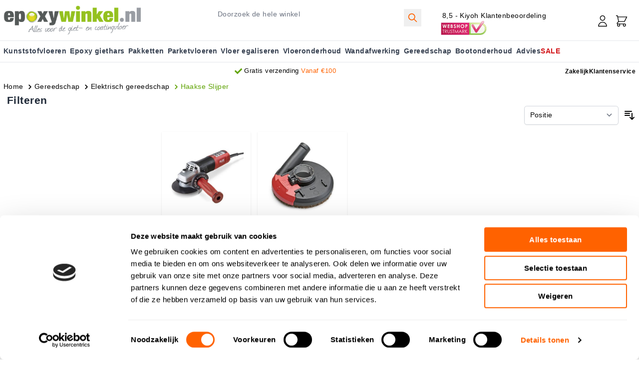

--- FILE ---
content_type: text/html; charset=UTF-8
request_url: https://www.epoxywinkel.nl/gereedschap/elektrisch-gereedschap/haakse-slijper
body_size: 63617
content:
<!doctype html>
<html lang="nl">
<head prefix="og: http://ogp.me/ns# category: http://ogp.me/ns/category#">
    <meta charset="utf-8"/>
<meta name="title" content="Haakse Slijper &amp; meer shop je bij "/>
<meta name="description" content="Vergemakkelijk het klussen met behulp van een handige Haakse Slijper. Bekijk ons ruime assortiment aan klusgereedschap. ✓ Zo bij jou thuis. "/>
<meta name="robots" content="INDEX,FOLLOW"/>
<meta name="viewport" content="width=device-width, initial-scale=1.0, maximum-scale=5.0, minimum-scale=1.0"/>
<title>Haakse Slijper &amp; meer shop je bij </title>
        <link rel="stylesheet" type="text/css" media="all" href="https://www.epoxywinkel.nl/static/version1765854334/frontend/hyva/epoxywinkel/nl_NL/css/styles.min.css" />
<link rel="stylesheet" type="text/css" media="all" href="https://www.epoxywinkel.nl/static/version1765854334/frontend/hyva/epoxywinkel/nl_NL/css/custom-common.min.css" />
<link rel="stylesheet" type="text/css" media="all" href="https://www.epoxywinkel.nl/static/version1765854334/frontend/hyva/epoxywinkel/nl_NL/css/custom-category.min.css" />

<link rel="canonical" href="https://www.epoxywinkel.nl/gereedschap/elektrisch-gereedschap/haakse-slijper" />
<link rel="icon" type="image/x-icon" href="https://www.epoxywinkel.nl/media/favicon/stores/1/favicon_EPW.png" />
<link rel="shortcut icon" type="image/x-icon" href="https://www.epoxywinkel.nl/media/favicon/stores/1/favicon_EPW.png" />
<link rel="preconnect" href="https://analytics.google.com">
<link rel="preconnect" href="https://www.googletagmanager.com">

<link rel="dns-prefetch" href="https://www.google-analytics.com">
<link rel="dns-prefetch" href="https://www.google.co.in">

<meta name="google-site-verification" content="kdqvqqVPIcX_Y8ePKj8AtypmikNPCqdVFHEX8dFu5GY" />
<meta name="google-site-verification" content="UFNm4dCP2Jw0zgaQTRCKk1rJt5H2vC_C0B-eume3K34" />
<meta name="p:domain_verify" content="7654932dba88e7c693d89b61aa24a61e"/>


<style type="text/css">
div#CybotCookiebotDialog button, div#CookiebotWidget button { line-height: 1;}
div#CybotCookiebotDialog {margin: 0px;}#CybotCookiebotDialogFooter #CybotCookiebotDialogBodyLevelButtonCustomize, #CybotCookiebotDialogFooter #CybotCookiebotDialogBodyLevelButtonLevelOptinAllowallSelection, #CybotCookiebotDialogBodyButtonDecline, #CookiebotWidget-btn-withdraw {  background: #FFF !important; color: #000 !important; }#CookiebotWidget .CookiebotWidget-consent-details button:hover {background: transparent !important;color: #222 !important;} #CybotCookiebotDialog .CookieCard .CybotCookiebotDialogDetailBodyContentCookieContainerButton:not(:disabled):not(.disabled), .CookiebotWidget-show-consent-details { background: none !important;    border: none !important;    color: #222222 !important;}#CybotCookiebotDialog a:hover:after, #CybotCookiebotDialog a:hover:before, #CybotCookiebotDialog button:hover:after, #CybotCookiebotDialog button:hover:before {width: 0.5em !important;}.block-widget-rokanthemes-brand {  overflow: hidden; } .category-cms img[alt=check]{height:30px;width:30px}div#am-cookie-bar{z-index:99999}div[x-bind="overlay('am-cookie-bar-settings')"] button[x-ref=ambar-settings-done],div[x-ref=classic-am-cookie-group-info] button.ambar-action-btn{width:auto;height:40px!important;margin-left:auto}div#am-cookie-bar button.w-full{width:auto}div[x-ref=am-cookie-bar-settings]{max-height:64vh;max-width:750px}div[x-ref=classic-am-cookie-group-info]{max-width:750px;max-height:70vh}div[x-bind="overlay('am-cookie-bar-settings')"] .btn-secondary:hover,div[x-ref=classic-am-cookie-group-info] .btn-secondary:hover{border-width:2px!important}div[x-bind="overlay('am-cookie-bar-settings')"]{z-index:99999!important}.slider_homepageslider img.sliderImage,.slider_homepageslider_mobile img.sliderImage{border-radius:.8rem}div#recaptcha-invisible{display:none!important}*{text-rendering:optimizeLegibility;-webkit-font-smoothing:antialiased;letter-spacing:.45px;text-transform:none!important}.page_footer{background-color:#ebebeb!important}.review_block{box-shadow:0 4px 15px 0 rgba(0,0,0,.25);border-radius:10px;padding:20px;}.tagfix{width:auto;letter-spacing:1.2px;border-radius:30px;color:#5da201!important;border:1px solid #5da201;font-size:.8rem;padding:0 20px!important;height:32px;line-height:30px}.tagfix:hover{color:#fff!important;background-color:#457901}.headercolorfix{color:#5da201!important}.zakelijke_klant{margin:20px 0;background-color:#efefef70;border-radius:6px;padding:20px 0 1px 20px}.zakelijke_klant a{color:#5da201!important;text-decoration:none}.linkgreen{color:#407000!important;text-decoration:none}.linkgreen:hover{color:#407000!important;text-decoration:underline}.wk_usp_header{margin:0 auto;width:auto}.wk_avv{text-align:center;display:block}.wk_usp{display:flex;flex-flow:row wrap;justify-content:center;list-style:none;padding:0;margin:0;height:60px}.country_flags ul li,.wk_item{display:inline-flex;list-style:none}.wk_item{align-items:center;padding:0 10px}.wk_item img{height:2.4vh}.country_flags{display:flex;flex-flow:row wrap;justify-content:center;margin:0 auto}.country_flags ul li{justify-content:center;align-items:center;padding:1vw}.country_flags img{height:24px;width:24px}.country_flags a{font-size:.8rem;padding:0 10px}.info-message{padding:5px 20px;line-height:initial}@media (max-width:767px){.main-nav>ul li>.sub-menu{position:relative!important}.category-cms img[alt=check]{height:30px;width:30px}div[x-ref=classic-am-cookie-group-info]{max-width:90vw}}.header-wrapper-sticky.enable-sticky img{vertical-align:bottom!important}@media (min-width:1280px){.top-home-content .xl\:grid-cols-5{grid-template-columns:repeat(5,minmax(0,1fr))}.top-home-content .xl\:grid-cols-5 .boxService{margin:0 15px}.top-home-content .xl\:grid-cols-5>div:first-child .boxService{margin-left:0}.top-home-content .xl\:grid-cols-5>div:last-child .boxService{margin-right:0}}.amblog-post-container ol { list-style-type: number; padding-left: 20px; margin-bottom: 20px;}.amblog-post-container ul { list-style-type: disc; padding-left: 20px; margin-bottom: 20px;}
</style>     <!-- Magmodules Alternate Hreflang Tags -->  <link rel="alternate" hreflang="nl-nl" href="https://www.epoxywinkel.nl/gereedschap/elektrisch-gereedschap/haakse-slijper"/> <link rel="alternate" hreflang="nl-be" href="https://www.epoxywinkel.be/gereedschap/elektrisch-gereedschap/haakse-slijper"/> <!-- Magmodules Alternate Hreflang Tags -->  


      </head>
<body id="html-body" class="page-with-filter page-products categorypath-gereedschap-elektrisch-gereedschap-haakse-slijper category-haakse-slijper catalog-category-view page-layout-2columns-left">
 <noscript><iframe src='https://sst.epoxywinkel.nl/ns.html?id=GTM-WP6HWS4' height='0' width='0' style='display:none;visibility:hidden'></iframe></noscript><input name="form_key" type="hidden" value="0AcWdYeEPx1eOMsZ" />
    <noscript>
        <section class="message global noscript border-b-2 border-blue-500 bg-blue-50 shadow-none m-0 px-0 rounded-none font-normal">
            <div class="container text-center">
                <p>
                    <strong>JavaScript lijkt te zijn uitgeschakeld in uw browser.</strong>
                    <span>
                        Voor de beste gebruikerservaring, zorg ervoor dat javascript ingeschakeld is voor uw browser.                    </span>
                </p>
            </div>
        </section>
    </noscript>



<div class="widget block block-static-block">

	<!-- Google Tag Manager (noscript) -->
<noscript><iframe src="https://www.googletagmanager.com/ns.html?id=GTM-WP6HWS4"
height="0" width="0" style="display:none;visibility:hidden"></iframe></noscript>
<!-- End Google Tag Manager (noscript) --></div><div class="page-wrapper">
<div x-data="{scrolAtTop: true}">
<div id="header" class="header-container" x-data="initHeader()"
     @keydown.window.escape="searchOpen = false;"
     @private-content-loaded.window="getData(event.detail.data)">
     <div class="container py-3">
		<div class="flex flex-wrap">
			<div class="w-full md:w-1/2 lg:w-1/2 flex flex-row md:hidden top-bar-left">
				
					<div class="top-text-left flex flex-wrap pt-1 m-auto"><a class="inline-flex  mr-4 ml-1" href="https://www.kiyoh.com/reviews/1059670/Epoxywinkel" target="_blank" rel="noopener">8,5 - Kiyoh Klantenbeoordeling</a> <a class="inline-flex" href="https://www.keurmerk.info/nl/consumenten/webwinkel/?key=16391" target="_blank" rel="noopener"> <img class="inline-flex h-8" src="[data-uri]" data-amsrc="https://www.epoxywinkel.nl/media/wysiwyg/webshop_top.svg" alt="Epoxywinkel Webshop Keurmerk" width="94" height="28"> </a></div>				
			</div>
		</div>
		<div class="flex flex-wrap">
			
				<div class="w-full md:w-1/3 col-site-logo">
					
					<div class="order-1 sm:order-2 lg:order-1 w-full pb-2 sm:w-auto sm:pb-0 hidden md:block">
    <a class="flex items-center justify-center lg:items-start lg:justify-start  text-xl font-medium tracking-wide text-gray-800
        no-underline hover:no-underline font-title"
       href="https://www.epoxywinkel.nl/"
       title="Epoxywinkel"
       aria-label="store logo">
        <img class="logoSticky" src="https://www.epoxywinkel.nl/media/logo/stores/1/Logo_EPW_2024.png"
             title="Epoxywinkel"
             alt="Epoxywinkel"
            width="275"            height="62"        />
            </a>
</div>				</div>
				<div class="w-full md:w-2/3 relative flex flex-row">
					<div class="w-full flex flex-row  items-center">
						<div class="w-1/6 md:hidden  text-left">
							<span data-action="toggle-nav" class="action nav-toggle" @click="$dispatch('toggle-mobile-menu')" :class="{ 'inline-block': !open }" >
							<svg xmlns="http://www.w3.org/2000/svg" fill="none" viewBox="0 0 24 24" stroke-width="1" stroke="currentColor" class="p-2" width="48" height="48" :class="{ 'hidden' : !open, 'block': open }" aria-hidden="true">
  <path stroke-linecap="round" stroke-linejoin="round" d="M4 6h16M4 12h16M4 18h16"/>
</svg>
							</span>
						</div>
						<div class="w-1/2 md:hidden flex-grow  text-left">
							<div class="float-left pb-2 w-full sm:pb-0 md:hidden inline-flex">
    <a class="flex w-full  items-center justify-center lg:items-start lg:justify-start  text-xl font-medium tracking-wide text-gray-800
        no-underline hover:no-underline font-title"
       href="https://www.epoxywinkel.nl/"
       title="Epoxywinkel"
       class="logoMobile" 
       aria-label="store logo">
        <img class="logoSticky" src="https://www.epoxywinkel.nl/media/logo/stores/1/Logo_EPW_2024.png"
             title="Epoxywinkel"
             alt="Epoxywinkel"
            width="275"            height="62"        />
            </a>
</div>						</div>	
						<div class="md:w-full flex md:block  top-search  text-right items-center">
								<div class="hidden md:inline-block  w-1/2 align-top pt-2 float-left">
									

<div id="search-content" x-show="true">
    <div class="container mx-auto text-black" x-data="initMiniSearchComponent()" @click.away="show = false">
        <form class="form minisearch" id="search_mini_form" action="https://www.epoxywinkel.nl/catalogsearch/result/" method="get" role="search">
            <div class="relative">
                <label class="sr-only" for="search">
                    Doorzoek&#x20;de&#x20;hele&#x20;winkel                </label>
                <input id="search"
                       x-on:input.debounce="getSearchResults()"
                       x-ref="searchInput"
                       type="search"
                       class="w-full md:rounded md:border-gray-300 text-base leading-normal transition appearance-none text-grey-800
                        focus:outline-none focus:border-transparent"
                       autocapitalize="off" autocomplete="off" autocorrect="off"
                       name="q"
                       value=""
                       placeholder="Doorzoek&#x20;de&#x20;hele&#x20;winkel"
                       maxlength="128"
                       @search-open.window.debounce.10="
                            $el.focus();
                            $el.select();
                       "
                />
                <button type="submit"
						title="Zoeken"
						class="action p-2 hidden md:block search absolute right-0 top-0  color-orange"
						aria-label="Search"
				>
					<span class="sr-only label">
						Zoeken					</span>

					<svg xmlns="http://www.w3.org/2000/svg" fill="none" viewBox="0 0 24 24" stroke-width="2" stroke="currentColor" class="w-7 h-7 md:h-6 md:w-6 hover:text-black" width="25" height="25" role="img">
  <path stroke-linecap="round" stroke-linejoin="round" d="M21 21l-6-6m2-5a7 7 0 11-14 0 7 7 0 0114 0z"/>
<title>search</title></svg>
				</button>
            </div>
            <div id="search_autocomplete" class="search-autocomplete relative w-full" x-show="show" style="display:none;">
                <div class="absolute bg-white border border-solid border-black z-200 w-full grid grid-cols-1 md:grid-cols-3 text-left">
                    <template x-for="searchResultByType in Object.values(searchResultsByType)">
                        <div class="">
                            <template x-if="searchResultByType.hasOwnProperty(0) && templates[searchResultByType[0].type].title && templates[searchResultByType[0].type].titleRenderer === undefined">
                                <div class="font-bold pt-2 pl-2 text-center" x-text="templates[searchResultByType[0].type].title"></div>
                            </template>
                            <template x-if="searchResultByType.hasOwnProperty(0) && templates[searchResultByType[0].type].titleRenderer !== undefined">
                                <div class="font-bold pt-2 pl-2 text-center" x-text="window[templates[searchResultByType[0].type].titleRenderer](searchResultByType)"></div>
                            </template>

                            <template x-for="searchResult in searchResultByType">
                                <div class="hover:bg-gray-100">
                                                                             <template x-if="searchResult.type == 'term'"><a class="w-full block p-2" x-bind:href="'https://www.epoxywinkel.nl/catalogsearch/result/?q=' + searchResult.title" :title="searchResult.title"><span class="text-sm" x-text="searchResult.title"></span> <span class="text-sm" x-text="'(' + searchResult.num_results + ')'"></span></a></template>                                                                             <template x-if="searchResult.type == 'product'"><a class="w-full block" :href="searchResult.url" :title="searchResult.title"><div class="grid grid-cols-4 gap-4 p-3"><div><img :src="searchResult.image" class="inline-block" /></div><div class="col-span-3"><span class="text-sm" x-text="searchResult.title"></span> <span class="text-sm font-bold" x-html="searchResult.price"></span></div></div></a></template>                                                                             <template x-if="searchResult.type == 'category'"><a class="w-full block p-2" :href="searchResult.url" :title="searchResult.title"><span class="text-sm italic block text-gray-500" x-text="searchResult.breadcrumb.join(' > ').concat(' > ')"></span> <span class="text-sm" x-text="searchResult.title"></span></a></template>                                                                             <template x-if="searchResult.type == 'product_attribute'"><a class="w-full block p-2" :href="searchResult.url" :title="searchResult.title"><span class="text-sm" x-text="searchResult.title"></span> <span class="text-xs uppercase text-gray-500" x-text="searchResult.attribute_label" style="vertical-align: super;"></span></a></template>                                                                             <template x-if="searchResult.type == 'cms_page'"><a class="w-full block p-2" :href="searchResult.url" :title="searchResult.title"><span class="text-sm" x-text="searchResult.title"></span></a></template>                                                                    </div>
                            </template>
                        </div>
                    </template>
                </div>
            </div>
                    </form>
    </div>
</div>								</div>
								<div class="hidden md:inline-block  w-1/3 align-top pt-2">
								<div class="top-text-left flex flex-wrap pt-1 m-auto"><a class="inline-flex  mr-4 ml-1" href="https://www.kiyoh.com/reviews/1059670/Epoxywinkel" target="_blank" rel="noopener">8,5 - Kiyoh Klantenbeoordeling</a> <a class="inline-flex" href="https://www.keurmerk.info/nl/consumenten/webwinkel/?key=16391" target="_blank" rel="noopener"> <img class="inline-flex h-8" src="[data-uri]" data-amsrc="https://www.epoxywinkel.nl/media/wysiwyg/webshop_top.svg" alt="Epoxywinkel Webshop Keurmerk" width="94" height="28"> </a></div>								</div>
								<div class="inline-flex	md:mt-5 pl-4 mr-4">
								
								
								
								<!--Customer Icon & Dropdown-->
								<!-- BLOCK header.customer -->
<div x-data="{ open: false }" class="relative inline-block ml-1 sm:ml-3">
    <a
        href="https&#x3A;&#x2F;&#x2F;www.epoxywinkel.nl&#x2F;customer&#x2F;account&#x2F;"
        id="customer-menu"
        class="block hover:text-black"
        @click.prevent="open = true"
        :aria-expanded="open ? 'true' : 'false'"
        aria-label="Account"
    >
        <svg xmlns="http://www.w3.org/2000/svg" fill="none" viewBox="0 0 24 24" stroke-width="1" stroke="currentColor" class="h-8 w-8" width="32" height="32" aria-hidden="true">
  <path stroke-linecap="round" stroke-linejoin="round" d="M16 7a4 4 0 11-8 0 4 4 0 018 0zM12 14a7 7 0 00-7 7h14a7 7 0 00-7-7z"/>
</svg>
    </a>
    <nav class="absolute right-0 z-20 w-40 py-2 mt-2 -mr-4 px-1 overflow-auto origin-top-right rounded-sm
        shadow-lg sm:w-48 lg:mt-3 bg-container-lighter"
         x-cloak x-show="open"
         @click.outside="open = false"
         aria-labelledby="customer-menu"
    >
                    <a class="block px-4 py-2 lg:px-5 lg:py-2 hover:bg-gray-100"
               onclick="hyva.setCookie && hyva.setCookie(
                   'login_redirect',
                   window.location.href,
                   1
               )"
               href="https://www.epoxywinkel.nl/customer/account/index/">
                Inloggen            </a>
                            <a class="block px-4 py-2 lg:px-5 lg:py-2 hover:bg-gray-100"
                   href="https://www.epoxywinkel.nl/customer/account/create/"
                >
                    Account aanmaken                </a>
                        </nav>
</div><!-- /BLOCK header.customer -->								<!--Cart Icon-->
								<a id="menu-cart-icon"
								   @click.prevent.stop="$dispatch('toggle-cart',{});"								   class=" inline-block ml-1 no-underline sm:ml-3 hover:text-black" 
								   :class="{ 'mini-cart-wrapper enable-sticky': !scrolAtTop, 'relative': scrolAtTop }" @scroll.window="scrolAtTop = (window.pageYOffset > 200) ? false : true"	
								   href="https://www.epoxywinkel.nl/checkout/cart/index/"
								>
									<span class="sr-only label">
										Cart									</span>

									<svg xmlns="http://www.w3.org/2000/svg" fill="none" viewBox="0 0 24 24" stroke-width="1" stroke="currentColor" class="w-8 h-8 hover:text-black" width="25" height="25" role="img">
  <path stroke-linecap="round" stroke-linejoin="round" d="M3 3h2l.4 2M7 13h10l4-8H5.4M7 13L5.4 5M7 13l-2.293 2.293c-.63.63-.184 1.707.707 1.707H17m0 0a2 2 0 100 4 2 2 0 000-4zm-8 2a2 2 0 11-4 0 2 2 0 014 0z"/>
<title>shopping-cart</title></svg>

									<span x-text="cart.summary_count"
										  class="absolute top-0 right-0 hidden h-5 px-2 py-1 -mt-5 -mr-4 text-xs font-semibold
											leading-none text-center text-white uppercase transform -translate-x-1
											translate-y-1/2 rounded-full bg-primary background-green"
										  :class="{
											'hidden': !cart.summary_count,
											'block': cart.summary_count }"
										  
									></span>
								</a>	
								

							</div>
						
						</div>
						
					</div>
				</div>
			
		</div>
		<!--Search-->
		<div class="md:absolute z-10 w-full border-t shadow-sm bg-container-lighter border-container-lighter p-2"
			 id="search-content2"
			 :class="{ 'block': searchOpen}" x-cloak x-show="searchOpen"
			 @click.outside="searchOpen = false"
		>
			

<div id="search-content" x-show="true">
    <div class="container mx-auto text-black" x-data="initMiniSearchComponent()" @click.away="show = false">
        <form class="form minisearch" id="search_mini_form" action="https://www.epoxywinkel.nl/catalogsearch/result/" method="get" role="search">
            <div class="relative">
                <label class="sr-only" for="search">
                    Doorzoek&#x20;de&#x20;hele&#x20;winkel                </label>
                <input id="search"
                       x-on:input.debounce="getSearchResults()"
                       x-ref="searchInput"
                       type="search"
                       class="w-full md:rounded md:border-gray-300 text-base leading-normal transition appearance-none text-grey-800
                        focus:outline-none focus:border-transparent"
                       autocapitalize="off" autocomplete="off" autocorrect="off"
                       name="q"
                       value=""
                       placeholder="Doorzoek&#x20;de&#x20;hele&#x20;winkel"
                       maxlength="128"
                       @search-open.window.debounce.10="
                            $el.focus();
                            $el.select();
                       "
                />
                <button type="submit"
						title="Zoeken"
						class="action p-2 hidden md:block search absolute right-0 top-0  color-orange"
						aria-label="Search"
				>
					<span class="sr-only label">
						Zoeken					</span>

					<svg xmlns="http://www.w3.org/2000/svg" fill="none" viewBox="0 0 24 24" stroke-width="2" stroke="currentColor" class="w-7 h-7 md:h-6 md:w-6 hover:text-black" width="25" height="25" role="img">
  <path stroke-linecap="round" stroke-linejoin="round" d="M21 21l-6-6m2-5a7 7 0 11-14 0 7 7 0 0114 0z"/>
<title>search</title></svg>
				</button>
            </div>
            <div id="search_autocomplete" class="search-autocomplete relative w-full" x-show="show" style="display:none;">
                <div class="absolute bg-white border border-solid border-black z-200 w-full grid grid-cols-1 md:grid-cols-3 text-left">
                    <template x-for="searchResultByType in Object.values(searchResultsByType)">
                        <div class="">
                            <template x-if="searchResultByType.hasOwnProperty(0) && templates[searchResultByType[0].type].title && templates[searchResultByType[0].type].titleRenderer === undefined">
                                <div class="font-bold pt-2 pl-2 text-center" x-text="templates[searchResultByType[0].type].title"></div>
                            </template>
                            <template x-if="searchResultByType.hasOwnProperty(0) && templates[searchResultByType[0].type].titleRenderer !== undefined">
                                <div class="font-bold pt-2 pl-2 text-center" x-text="window[templates[searchResultByType[0].type].titleRenderer](searchResultByType)"></div>
                            </template>

                            <template x-for="searchResult in searchResultByType">
                                <div class="hover:bg-gray-100">
                                                                             <template x-if="searchResult.type == 'term'"><a class="w-full block p-2" x-bind:href="'https://www.epoxywinkel.nl/catalogsearch/result/?q=' + searchResult.title" :title="searchResult.title"><span class="text-sm" x-text="searchResult.title"></span> <span class="text-sm" x-text="'(' + searchResult.num_results + ')'"></span></a></template>                                                                             <template x-if="searchResult.type == 'product'"><a class="w-full block" :href="searchResult.url" :title="searchResult.title"><div class="grid grid-cols-4 gap-4 p-3"><div><img :src="searchResult.image" class="inline-block" /></div><div class="col-span-3"><span class="text-sm" x-text="searchResult.title"></span> <span class="text-sm font-bold" x-html="searchResult.price"></span></div></div></a></template>                                                                             <template x-if="searchResult.type == 'category'"><a class="w-full block p-2" :href="searchResult.url" :title="searchResult.title"><span class="text-sm italic block text-gray-500" x-text="searchResult.breadcrumb.join(' > ').concat(' > ')"></span> <span class="text-sm" x-text="searchResult.title"></span></a></template>                                                                             <template x-if="searchResult.type == 'product_attribute'"><a class="w-full block p-2" :href="searchResult.url" :title="searchResult.title"><span class="text-sm" x-text="searchResult.title"></span> <span class="text-xs uppercase text-gray-500" x-text="searchResult.attribute_label" style="vertical-align: super;"></span></a></template>                                                                             <template x-if="searchResult.type == 'cms_page'"><a class="w-full block p-2" :href="searchResult.url" :title="searchResult.title"><span class="text-sm" x-text="searchResult.title"></span></a></template>                                                                    </div>
                            </template>
                        </div>
                    </template>
                </div>
            </div>
                    </form>
    </div>
</div>		</div>

		<div class="w-full md:hidden overflow-x-hidden relative mobile-marquee my-2">
		  <ul>
<li class="w-full flex-none" style="--i: 0; --j: 5;"><a style="font-size: 0.9rem; font-weight: 600; line-height: 1.5em;" href="/epoxy-giethars"><img class="inline-block" style="margin: 0 4px;" src="[data-uri]" data-amsrc="https://www.epoxywinkel.nl/media/amasty/webp/wysiwyg/check_icon_png.webp" alt="Check Mark" width="15" height="15" loading="lazy">Alles met epoxy</a></li>
<li class="w-full flex-none" style="--i: 1; --j: 5;"><a style="font-size: 0.9rem; font-weight: 600; line-height: 1.5em;" href="/verzenden"><img class="inline-block" style="margin: 0 4px;" src="[data-uri]" data-amsrc="https://www.epoxywinkel.nl/media/amasty/webp/wysiwyg/check_icon_png.webp" alt="Check Mark" width="15" height="15" loading="lazy">Gratis verzending vanaf €100</a></li>
<li class="w-full flex-none" style="--i: 2; --j: 5;"><a style="font-size: 0.9rem; font-weight: 600; line-height: 1.5em;" href="/over-ons"><img class="inline-block" style="margin: 0 4px;" src="[data-uri]" data-amsrc="https://www.epoxywinkel.nl/media/amasty/webp/wysiwyg/check_icon_png.webp" alt="Check Mark" width="15" height="15" loading="lazy">12 jaar ervaring</a></li>
<li class="w-full flex-none" style="--i: 3; --j: 5;"><a style="font-size: 0.9rem; font-weight: 600; line-height: 1.5em;" href="https://www.youtube.com/epoxywinkel"><img class="inline-block" style="margin: 0 4px;" src="[data-uri]" data-amsrc="https://www.epoxywinkel.nl/media/amasty/webp/wysiwyg/check_icon_png.webp" alt="Check Mark" width="15" height="15" loading="lazy">Handige instructievideo's</a></li>
<li class="w-full flex-none" style="--i: 4; --j: 5;"><a style="font-size: 0.9rem; font-weight: 600; line-height: 1.5em;" href="tel:0856207090"><img class="inline-block" style="margin: 0 4px;" src="[data-uri]" data-amsrc="https://www.epoxywinkel.nl/media/amasty/webp/wysiwyg/check_icon_png.webp" alt="Check Mark" width="15" height="15" loading="lazy">Bel voor gratis advies</a></li>
</ul>	
		  
		</div>
	</div>	
	
	 <div class=" md:border-t md:border-b border-grey-200">	
		<div class="header-wrapper-sticky   enabled-header-sticky z-10 relative" :class="{ 'enable-sticky': !scrolAtTop }" @scroll.window="scrolAtTop = (window.pageYOffset > 200) ? false : true">
			<div class="container container-header-sticky flex flex-wrap">
				<div class="logo-sticky hidden" :class="{ 'hidden': scrolAtTop }"><a href="https://www.epoxywinkel.nl/" title="Logo"><img src="https://www.epoxywinkel.nl/media/hwd/stickylogo/default/EPW_round_final.png" class="logoSticky" alt="Logo"/></a></div>
				<div class="top-menu top-menu-sticky">
				  <div x-data="initMenuMobile_6978f0c30dee9()"
     class="z-20 order-2 sm:order-1 lg:order-2 navigation md:hidden font-bold"
>
    <!-- mobile -->
    <div @load.window="setActiveMenu($root)"
         class="bg-container-lighter"
         :class="{'h-screen overflow-x-hidden overflow-y-auto fixed top-0 left-0 w-full' : open}"
         @toggle-mobile-menu.window="open = !open"
         @keydown.window.escape="open=false"
    >
        <div class="flex items-baseline justify-between menu-icon">
            <div class="flex justify-end w-full">
                <span  @click="$dispatch('toggle-mobile-menu')"
                       class="flex items-center justify-center cursor-pointer"
                       :class="{ 'ml-auto': open }">
                    <svg xmlns="http://www.w3.org/2000/svg" fill="none" viewBox="0 0 24 24" stroke-width="2" stroke="currentColor" class="hidden p-4" width="64" height="64" :class="{ 'hidden' : !open, 'block': open }" role="img">
  <path stroke-linecap="round" stroke-linejoin="round" d="M6 18L18 6M6 6l12 12"/>
<title>x</title></svg>
                                    </span>
            </div>
        </div>

        <nav
            class="hidden w-full duration-150 ease-in-out transform border-t transition-display border-container"
            :class="{ 'hidden' : !open }"
        >
                    <div class="level-0 w-full">
                <span
                    class="flex items-center transition-transform duration-150 ease-in-out transform"
                    :class="{
                        '-translate-x-full' : mobilePanelActiveId,
                        'translate-x-0' : !mobilePanelActiveId
                    }"
                >
                    <a class="flex items-center w-full px-8 py-4 border-b cursor-pointer
                        bg-container-lighter border-container level-0"
                       href="https://www.epoxywinkel.nl/kunststof-vloeren"
                       title="Kunststofvloeren">
                        Kunststofvloeren                    </a>
                                        <span class="absolute right-0 flex w-8 h-8 mr-8 border rounded cursor-pointer
                        bg-container-lighter border-container"
                          @click="mobilePanelActiveId =
                          mobilePanelActiveId === 'category-node-333' ?
                           0 : 'category-node-333'"
                    >
                        <svg xmlns="http://www.w3.org/2000/svg" fill="none" viewBox="0 0 24 24" stroke-width="2" stroke="currentColor" class="w-full h-full p-1" width="24" height="24" role="img">
  <path stroke-linecap="round" stroke-linejoin="round" d="M9 5l7 7-7 7"/>
<title>chevron-right</title></svg>
                    </span>
                                    </span>
                                    <div
                        class="absolute top-0 right-0 z-10 w-full h-full transition-transform duration-200 ease-in-out
                            translate-x-full transform bg-container-lighter"
                        :class="{
                            'translate-x-full' : mobilePanelActiveId !== 'category-node-333',
                            'translate-x-0' : mobilePanelActiveId === 'category-node-333',
                        }"
                    >
                        <span class="flex items-center px-8 py-4 border-b cursor-pointer bg-container border-container"
                              @click="mobilePanelActiveId = 0"
                        >
                            <svg xmlns="http://www.w3.org/2000/svg" fill="none" viewBox="0 0 24 24" stroke-width="2" stroke="currentColor" width="24" height="24" role="img">
  <path stroke-linecap="round" stroke-linejoin="round" d="M15 19l-7-7 7-7"/>
<title>chevron-left</title></svg>
                            <span class="ml-4">
                                Kunststofvloeren                            </span>
                        </span>
                        
                        
                            <a href="https://www.epoxywinkel.nl/gietvloer"
                               title="Gietvloer"
                               class="flex items-center w-full px-8 py-4 border-b cursor-pointer
                                bg-container-lighter border-container"
                            >
                                <span class="w-6"></span>
                                <span class="ml-4 text-base text-gray-700 lg:ml-0">
                                    Gietvloer                                </span>
                            </a>
                        
                            <a href="https://www.epoxywinkel.nl/vloercoating"
                               title="Vloercoating"
                               class="flex items-center w-full px-8 py-4 border-b cursor-pointer
                                bg-container-lighter border-container"
                            >
                                <span class="w-6"></span>
                                <span class="ml-4 text-base text-gray-700 lg:ml-0">
                                    Vloercoating                                </span>
                            </a>
                        
                            <a href="https://www.epoxywinkel.nl/epoxyvloer"
                               title="Epoxyvloer"
                               class="flex items-center w-full px-8 py-4 border-b cursor-pointer
                                bg-container-lighter border-container"
                            >
                                <span class="w-6"></span>
                                <span class="ml-4 text-base text-gray-700 lg:ml-0">
                                    Epoxyvloer                                </span>
                            </a>
                        
                            <a href="https://www.epoxywinkel.nl/lavasteen-gietvloer"
                               title="Lavasteen&#x20;Gietvloer"
                               class="flex items-center w-full px-8 py-4 border-b cursor-pointer
                                bg-container-lighter border-container"
                            >
                                <span class="w-6"></span>
                                <span class="ml-4 text-base text-gray-700 lg:ml-0">
                                    Lavasteen Gietvloer                                </span>
                            </a>
                        
                            <a href="https://www.epoxywinkel.nl/woonbeton"
                               title="Woonbeton"
                               class="flex items-center w-full px-8 py-4 border-b cursor-pointer
                                bg-container-lighter border-container"
                            >
                                <span class="w-6"></span>
                                <span class="ml-4 text-base text-gray-700 lg:ml-0">
                                    Woonbeton                                </span>
                            </a>
                        
                            <a href="https://www.epoxywinkel.nl/troffelvloer"
                               title="Troffelvloer"
                               class="flex items-center w-full px-8 py-4 border-b cursor-pointer
                                bg-container-lighter border-container"
                            >
                                <span class="w-6"></span>
                                <span class="ml-4 text-base text-gray-700 lg:ml-0">
                                    Troffelvloer                                </span>
                            </a>
                        
                            <a href="https://www.epoxywinkel.nl/topcoats"
                               title="Topcoats"
                               class="flex items-center w-full px-8 py-4 border-b cursor-pointer
                                bg-container-lighter border-container"
                            >
                                <span class="w-6"></span>
                                <span class="ml-4 text-base text-gray-700 lg:ml-0">
                                    Topcoats                                </span>
                            </a>
                        
                            <a href="https://www.epoxywinkel.nl/epoxy-reparatie"
                               title="Epoxy&#x20;reparatie"
                               class="flex items-center w-full px-8 py-4 border-b cursor-pointer
                                bg-container-lighter border-container"
                            >
                                <span class="w-6"></span>
                                <span class="ml-4 text-base text-gray-700 lg:ml-0">
                                    Epoxy reparatie                                </span>
                            </a>
                        
                            <a href="https://www.epoxywinkel.nl/epoxy-primer"
                               title="Epoxy&#x20;primer"
                               class="flex items-center w-full px-8 py-4 border-b cursor-pointer
                                bg-container-lighter border-container"
                            >
                                <span class="w-6"></span>
                                <span class="ml-4 text-base text-gray-700 lg:ml-0">
                                    Epoxy primer                                </span>
                            </a>
                        
                            <a href="https://www.epoxywinkel.nl/schraplaag"
                               title="Schraplaag"
                               class="flex items-center w-full px-8 py-4 border-b cursor-pointer
                                bg-container-lighter border-container"
                            >
                                <span class="w-6"></span>
                                <span class="ml-4 text-base text-gray-700 lg:ml-0">
                                    Schraplaag                                </span>
                            </a>
                        
                            <a href="https://www.epoxywinkel.nl/kleurvlokken"
                               title="Kleurvlokken"
                               class="flex items-center w-full px-8 py-4 border-b cursor-pointer
                                bg-container-lighter border-container"
                            >
                                <span class="w-6"></span>
                                <span class="ml-4 text-base text-gray-700 lg:ml-0">
                                    Kleurvlokken                                </span>
                            </a>
                        
                            <a href="https://www.epoxywinkel.nl/antislip-vloer"
                               title="Antislip&#x20;vloer"
                               class="flex items-center w-full px-8 py-4 border-b cursor-pointer
                                bg-container-lighter border-container"
                            >
                                <span class="w-6"></span>
                                <span class="ml-4 text-base text-gray-700 lg:ml-0">
                                    Antislip vloer                                </span>
                            </a>
                                            </div>
                            </div>
                    <div class="level-0 w-full">
                <span
                    class="flex items-center transition-transform duration-150 ease-in-out transform"
                    :class="{
                        '-translate-x-full' : mobilePanelActiveId,
                        'translate-x-0' : !mobilePanelActiveId
                    }"
                >
                    <a class="flex items-center w-full px-8 py-4 border-b cursor-pointer
                        bg-container-lighter border-container level-0"
                       href="https://www.epoxywinkel.nl/epoxy-giethars"
                       title="Epoxy&#x20;giethars">
                        Epoxy giethars                    </a>
                                        <span class="absolute right-0 flex w-8 h-8 mr-8 border rounded cursor-pointer
                        bg-container-lighter border-container"
                          @click="mobilePanelActiveId =
                          mobilePanelActiveId === 'category-node-198' ?
                           0 : 'category-node-198'"
                    >
                        <svg xmlns="http://www.w3.org/2000/svg" fill="none" viewBox="0 0 24 24" stroke-width="2" stroke="currentColor" class="w-full h-full p-1" width="24" height="24" role="img">
  <path stroke-linecap="round" stroke-linejoin="round" d="M9 5l7 7-7 7"/>
<title>chevron-right</title></svg>
                    </span>
                                    </span>
                                    <div
                        class="absolute top-0 right-0 z-10 w-full h-full transition-transform duration-200 ease-in-out
                            translate-x-full transform bg-container-lighter"
                        :class="{
                            'translate-x-full' : mobilePanelActiveId !== 'category-node-198',
                            'translate-x-0' : mobilePanelActiveId === 'category-node-198',
                        }"
                    >
                        <span class="flex items-center px-8 py-4 border-b cursor-pointer bg-container border-container"
                              @click="mobilePanelActiveId = 0"
                        >
                            <svg xmlns="http://www.w3.org/2000/svg" fill="none" viewBox="0 0 24 24" stroke-width="2" stroke="currentColor" width="24" height="24" role="img">
  <path stroke-linecap="round" stroke-linejoin="round" d="M15 19l-7-7 7-7"/>
<title>chevron-left</title></svg>
                            <span class="ml-4">
                                Epoxy giethars                            </span>
                        </span>
                        
                        
                            <a href="https://www.epoxywinkel.nl/epoxy-giethars/resin-art"
                               title="Resin&#x20;Art"
                               class="flex items-center w-full px-8 py-4 border-b cursor-pointer
                                bg-container-lighter border-container"
                            >
                                <span class="w-6"></span>
                                <span class="ml-4 text-base text-gray-700 lg:ml-0">
                                    Resin Art                                </span>
                            </a>
                        
                            <a href="https://www.epoxywinkel.nl/epoxy-giethars/kleine-gietingen"
                               title="Kleine&#x20;gietingen"
                               class="flex items-center w-full px-8 py-4 border-b cursor-pointer
                                bg-container-lighter border-container"
                            >
                                <span class="w-6"></span>
                                <span class="ml-4 text-base text-gray-700 lg:ml-0">
                                    Kleine gietingen                                </span>
                            </a>
                        
                            <a href="https://www.epoxywinkel.nl/epoxy-giethars/grote-gietingen"
                               title="Grote&#x20;gietingen"
                               class="flex items-center w-full px-8 py-4 border-b cursor-pointer
                                bg-container-lighter border-container"
                            >
                                <span class="w-6"></span>
                                <span class="ml-4 text-base text-gray-700 lg:ml-0">
                                    Grote gietingen                                </span>
                            </a>
                        
                            <a href="https://www.epoxywinkel.nl/epoxy-giethars/epoxy-coating"
                               title="Epoxy&#x20;coating"
                               class="flex items-center w-full px-8 py-4 border-b cursor-pointer
                                bg-container-lighter border-container"
                            >
                                <span class="w-6"></span>
                                <span class="ml-4 text-base text-gray-700 lg:ml-0">
                                    Epoxy coating                                </span>
                            </a>
                        
                            <a href="https://www.epoxywinkel.nl/epoxy-giethars/epoxyhars"
                               title="Epoxyhars"
                               class="flex items-center w-full px-8 py-4 border-b cursor-pointer
                                bg-container-lighter border-container"
                            >
                                <span class="w-6"></span>
                                <span class="ml-4 text-base text-gray-700 lg:ml-0">
                                    Epoxyhars                                </span>
                            </a>
                        
                            <a href="https://www.epoxywinkel.nl/epoxy-giethars/lamineren"
                               title="Lamineren"
                               class="flex items-center w-full px-8 py-4 border-b cursor-pointer
                                bg-container-lighter border-container"
                            >
                                <span class="w-6"></span>
                                <span class="ml-4 text-base text-gray-700 lg:ml-0">
                                    Lamineren                                </span>
                            </a>
                        
                            <a href="https://www.epoxywinkel.nl/epoxy-giethars/epoxy-kleuren"
                               title="Epoxy&#x20;kleuren"
                               class="flex items-center w-full px-8 py-4 border-b cursor-pointer
                                bg-container-lighter border-container"
                            >
                                <span class="w-6"></span>
                                <span class="ml-4 text-base text-gray-700 lg:ml-0">
                                    Epoxy kleuren                                </span>
                            </a>
                        
                            <a href="https://www.epoxywinkel.nl/epoxy-giethars/epoxy-plamuur"
                               title="Epoxy&#x20;plamuur"
                               class="flex items-center w-full px-8 py-4 border-b cursor-pointer
                                bg-container-lighter border-container"
                            >
                                <span class="w-6"></span>
                                <span class="ml-4 text-base text-gray-700 lg:ml-0">
                                    Epoxy plamuur                                </span>
                            </a>
                        
                            <a href="https://www.epoxywinkel.nl/epoxy-giethars/epoxylijm"
                               title="Epoxylijm"
                               class="flex items-center w-full px-8 py-4 border-b cursor-pointer
                                bg-container-lighter border-container"
                            >
                                <span class="w-6"></span>
                                <span class="ml-4 text-base text-gray-700 lg:ml-0">
                                    Epoxylijm                                </span>
                            </a>
                        
                            <a href="https://www.epoxywinkel.nl/epoxy-giethars/2-componenten-lijm"
                               title="2&#x20;componenten&#x20;lijm"
                               class="flex items-center w-full px-8 py-4 border-b cursor-pointer
                                bg-container-lighter border-container"
                            >
                                <span class="w-6"></span>
                                <span class="ml-4 text-base text-gray-700 lg:ml-0">
                                    2 componenten lijm                                </span>
                            </a>
                        
                            <a href="https://www.epoxywinkel.nl/epoxy-giethars/plastic-lijm"
                               title="Plastic&#x20;lijm"
                               class="flex items-center w-full px-8 py-4 border-b cursor-pointer
                                bg-container-lighter border-container"
                            >
                                <span class="w-6"></span>
                                <span class="ml-4 text-base text-gray-700 lg:ml-0">
                                    Plastic lijm                                </span>
                            </a>
                        
                            <a href="https://www.epoxywinkel.nl/epoxy-giethars/rubberlijm"
                               title="Rubberlijm"
                               class="flex items-center w-full px-8 py-4 border-b cursor-pointer
                                bg-container-lighter border-container"
                            >
                                <span class="w-6"></span>
                                <span class="ml-4 text-base text-gray-700 lg:ml-0">
                                    Rubberlijm                                </span>
                            </a>
                        
                            <a href="https://www.epoxywinkel.nl/epoxy-giethars/houtlijm"
                               title="Houtlijm"
                               class="flex items-center w-full px-8 py-4 border-b cursor-pointer
                                bg-container-lighter border-container"
                            >
                                <span class="w-6"></span>
                                <span class="ml-4 text-base text-gray-700 lg:ml-0">
                                    Houtlijm                                </span>
                            </a>
                        
                            <a href="https://www.epoxywinkel.nl/epoxy-giethars/hulpmiddelen"
                               title="Hulpmiddelen"
                               class="flex items-center w-full px-8 py-4 border-b cursor-pointer
                                bg-container-lighter border-container"
                            >
                                <span class="w-6"></span>
                                <span class="ml-4 text-base text-gray-700 lg:ml-0">
                                    Hulpmiddelen                                </span>
                            </a>
                                            </div>
                            </div>
                    <div class="level-0 w-full">
                <span
                    class="flex items-center transition-transform duration-150 ease-in-out transform"
                    :class="{
                        '-translate-x-full' : mobilePanelActiveId,
                        'translate-x-0' : !mobilePanelActiveId
                    }"
                >
                    <a class="flex items-center w-full px-8 py-4 border-b cursor-pointer
                        bg-container-lighter border-container level-0"
                       href="https://www.epoxywinkel.nl/pakketten"
                       title="Pakketten">
                        Pakketten                    </a>
                                        <span class="absolute right-0 flex w-8 h-8 mr-8 border rounded cursor-pointer
                        bg-container-lighter border-container"
                          @click="mobilePanelActiveId =
                          mobilePanelActiveId === 'category-node-263' ?
                           0 : 'category-node-263'"
                    >
                        <svg xmlns="http://www.w3.org/2000/svg" fill="none" viewBox="0 0 24 24" stroke-width="2" stroke="currentColor" class="w-full h-full p-1" width="24" height="24" role="img">
  <path stroke-linecap="round" stroke-linejoin="round" d="M9 5l7 7-7 7"/>
<title>chevron-right</title></svg>
                    </span>
                                    </span>
                                    <div
                        class="absolute top-0 right-0 z-10 w-full h-full transition-transform duration-200 ease-in-out
                            translate-x-full transform bg-container-lighter"
                        :class="{
                            'translate-x-full' : mobilePanelActiveId !== 'category-node-263',
                            'translate-x-0' : mobilePanelActiveId === 'category-node-263',
                        }"
                    >
                        <span class="flex items-center px-8 py-4 border-b cursor-pointer bg-container border-container"
                              @click="mobilePanelActiveId = 0"
                        >
                            <svg xmlns="http://www.w3.org/2000/svg" fill="none" viewBox="0 0 24 24" stroke-width="2" stroke="currentColor" width="24" height="24" role="img">
  <path stroke-linecap="round" stroke-linejoin="round" d="M15 19l-7-7 7-7"/>
<title>chevron-left</title></svg>
                            <span class="ml-4">
                                Pakketten                            </span>
                        </span>
                        
                        
                            <a href="https://www.epoxywinkel.nl/pakketten/vloercoatingpakketten"
                               title="Vloercoatingpakketten"
                               class="flex items-center w-full px-8 py-4 border-b cursor-pointer
                                bg-container-lighter border-container"
                            >
                                <span class="w-6"></span>
                                <span class="ml-4 text-base text-gray-700 lg:ml-0">
                                    Vloercoatingpakketten                                </span>
                            </a>
                        
                            <a href="https://www.epoxywinkel.nl/pakketten/gietvloerpakketten"
                               title="Gietvloerpakketten"
                               class="flex items-center w-full px-8 py-4 border-b cursor-pointer
                                bg-container-lighter border-container"
                            >
                                <span class="w-6"></span>
                                <span class="ml-4 text-base text-gray-700 lg:ml-0">
                                    Gietvloerpakketten                                </span>
                            </a>
                        
                            <a href="https://www.epoxywinkel.nl/pakketten/epoxyvloerpakketten"
                               title="Epoxyvloerpakketten"
                               class="flex items-center w-full px-8 py-4 border-b cursor-pointer
                                bg-container-lighter border-container"
                            >
                                <span class="w-6"></span>
                                <span class="ml-4 text-base text-gray-700 lg:ml-0">
                                    Epoxyvloerpakketten                                </span>
                            </a>
                        
                            <a href="https://www.epoxywinkel.nl/pakketten/lavasteen-gietvloerpakketten"
                               title="Lavasteen&#x20;Gietvloerpakketten"
                               class="flex items-center w-full px-8 py-4 border-b cursor-pointer
                                bg-container-lighter border-container"
                            >
                                <span class="w-6"></span>
                                <span class="ml-4 text-base text-gray-700 lg:ml-0">
                                    Lavasteen Gietvloerpakketten                                </span>
                            </a>
                        
                            <a href="https://www.epoxywinkel.nl/pakketten/woonbetonpakketten"
                               title="Woonbetonpakketten"
                               class="flex items-center w-full px-8 py-4 border-b cursor-pointer
                                bg-container-lighter border-container"
                            >
                                <span class="w-6"></span>
                                <span class="ml-4 text-base text-gray-700 lg:ml-0">
                                    Woonbetonpakketten                                </span>
                            </a>
                        
                            <a href="https://www.epoxywinkel.nl/pakketten/egaline-pakketten"
                               title="Egaline&#x20;pakketten"
                               class="flex items-center w-full px-8 py-4 border-b cursor-pointer
                                bg-container-lighter border-container"
                            >
                                <span class="w-6"></span>
                                <span class="ml-4 text-base text-gray-700 lg:ml-0">
                                    Egaline pakketten                                </span>
                            </a>
                        
                            <a href="https://www.epoxywinkel.nl/pakketten/rubber-sportvloer-systeem"
                               title="Rubber&#x20;sportvloer&#x20;systeem"
                               class="flex items-center w-full px-8 py-4 border-b cursor-pointer
                                bg-container-lighter border-container"
                            >
                                <span class="w-6"></span>
                                <span class="ml-4 text-base text-gray-700 lg:ml-0">
                                    Rubber sportvloer systeem                                </span>
                            </a>
                        
                            <a href="https://www.epoxywinkel.nl/pakketten/alles-voor-parket"
                               title="Alles&#x20;voor&#x20;parket"
                               class="flex items-center w-full px-8 py-4 border-b cursor-pointer
                                bg-container-lighter border-container"
                            >
                                <span class="w-6"></span>
                                <span class="ml-4 text-base text-gray-700 lg:ml-0">
                                    Alles voor parket                                </span>
                            </a>
                                            </div>
                            </div>
                    <div class="level-0 w-full">
                <span
                    class="flex items-center transition-transform duration-150 ease-in-out transform"
                    :class="{
                        '-translate-x-full' : mobilePanelActiveId,
                        'translate-x-0' : !mobilePanelActiveId
                    }"
                >
                    <a class="flex items-center w-full px-8 py-4 border-b cursor-pointer
                        bg-container-lighter border-container level-0"
                       href="https://www.epoxywinkel.nl/parketvloeren"
                       title="Parketvloeren">
                        Parketvloeren                    </a>
                                        <span class="absolute right-0 flex w-8 h-8 mr-8 border rounded cursor-pointer
                        bg-container-lighter border-container"
                          @click="mobilePanelActiveId =
                          mobilePanelActiveId === 'category-node-316' ?
                           0 : 'category-node-316'"
                    >
                        <svg xmlns="http://www.w3.org/2000/svg" fill="none" viewBox="0 0 24 24" stroke-width="2" stroke="currentColor" class="w-full h-full p-1" width="24" height="24" role="img">
  <path stroke-linecap="round" stroke-linejoin="round" d="M9 5l7 7-7 7"/>
<title>chevron-right</title></svg>
                    </span>
                                    </span>
                                    <div
                        class="absolute top-0 right-0 z-10 w-full h-full transition-transform duration-200 ease-in-out
                            translate-x-full transform bg-container-lighter"
                        :class="{
                            'translate-x-full' : mobilePanelActiveId !== 'category-node-316',
                            'translate-x-0' : mobilePanelActiveId === 'category-node-316',
                        }"
                    >
                        <span class="flex items-center px-8 py-4 border-b cursor-pointer bg-container border-container"
                              @click="mobilePanelActiveId = 0"
                        >
                            <svg xmlns="http://www.w3.org/2000/svg" fill="none" viewBox="0 0 24 24" stroke-width="2" stroke="currentColor" width="24" height="24" role="img">
  <path stroke-linecap="round" stroke-linejoin="round" d="M15 19l-7-7 7-7"/>
<title>chevron-left</title></svg>
                            <span class="ml-4">
                                Parketvloeren                            </span>
                        </span>
                        
                        
                            <a href="https://www.epoxywinkel.nl/parketvloeren/parketlijm"
                               title="Parketlijm"
                               class="flex items-center w-full px-8 py-4 border-b cursor-pointer
                                bg-container-lighter border-container"
                            >
                                <span class="w-6"></span>
                                <span class="ml-4 text-base text-gray-700 lg:ml-0">
                                    Parketlijm                                </span>
                            </a>
                        
                            <a href="https://www.epoxywinkel.nl/parketvloeren/pvc-lijm"
                               title="PVC&#x20;lijm"
                               class="flex items-center w-full px-8 py-4 border-b cursor-pointer
                                bg-container-lighter border-container"
                            >
                                <span class="w-6"></span>
                                <span class="ml-4 text-base text-gray-700 lg:ml-0">
                                    PVC lijm                                </span>
                            </a>
                        
                            <a href="https://www.epoxywinkel.nl/parketvloeren/afwerking"
                               title="Parketlak&#x20;&amp;&#x20;-olie"
                               class="flex items-center w-full px-8 py-4 border-b cursor-pointer
                                bg-container-lighter border-container"
                            >
                                <span class="w-6"></span>
                                <span class="ml-4 text-base text-gray-700 lg:ml-0">
                                    Parketlak &amp; -olie                                </span>
                            </a>
                        
                            <a href="https://www.epoxywinkel.nl/parketvloeren/tapijtlijm"
                               title="Tapijtlijm"
                               class="flex items-center w-full px-8 py-4 border-b cursor-pointer
                                bg-container-lighter border-container"
                            >
                                <span class="w-6"></span>
                                <span class="ml-4 text-base text-gray-700 lg:ml-0">
                                    Tapijtlijm                                </span>
                            </a>
                        
                            <a href="https://www.epoxywinkel.nl/parketvloeren/textiellijm"
                               title="Textiellijm"
                               class="flex items-center w-full px-8 py-4 border-b cursor-pointer
                                bg-container-lighter border-container"
                            >
                                <span class="w-6"></span>
                                <span class="ml-4 text-base text-gray-700 lg:ml-0">
                                    Textiellijm                                </span>
                            </a>
                        
                            <a href="https://www.epoxywinkel.nl/parketvloeren/vinyl-lijm"
                               title="Vinyl&#x20;lijm"
                               class="flex items-center w-full px-8 py-4 border-b cursor-pointer
                                bg-container-lighter border-container"
                            >
                                <span class="w-6"></span>
                                <span class="ml-4 text-base text-gray-700 lg:ml-0">
                                    Vinyl lijm                                </span>
                            </a>
                        
                            <a href="https://www.epoxywinkel.nl/parketvloeren/ondervloeren"
                               title="Ondervloer"
                               class="flex items-center w-full px-8 py-4 border-b cursor-pointer
                                bg-container-lighter border-container"
                            >
                                <span class="w-6"></span>
                                <span class="ml-4 text-base text-gray-700 lg:ml-0">
                                    Ondervloer                                </span>
                            </a>
                        
                            <a href="https://www.epoxywinkel.nl/parketvloeren/overige-parketproducten"
                               title="Overige&#x20;parketproducten"
                               class="flex items-center w-full px-8 py-4 border-b cursor-pointer
                                bg-container-lighter border-container"
                            >
                                <span class="w-6"></span>
                                <span class="ml-4 text-base text-gray-700 lg:ml-0">
                                    Overige parketproducten                                </span>
                            </a>
                                            </div>
                            </div>
                    <div class="level-0 w-full">
                <span
                    class="flex items-center transition-transform duration-150 ease-in-out transform"
                    :class="{
                        '-translate-x-full' : mobilePanelActiveId,
                        'translate-x-0' : !mobilePanelActiveId
                    }"
                >
                    <a class="flex items-center w-full px-8 py-4 border-b cursor-pointer
                        bg-container-lighter border-container level-0"
                       href="https://www.epoxywinkel.nl/vloer-egaliseren"
                       title="Vloer&#x20;egaliseren">
                        Vloer egaliseren                    </a>
                                        <span class="absolute right-0 flex w-8 h-8 mr-8 border rounded cursor-pointer
                        bg-container-lighter border-container"
                          @click="mobilePanelActiveId =
                          mobilePanelActiveId === 'category-node-74' ?
                           0 : 'category-node-74'"
                    >
                        <svg xmlns="http://www.w3.org/2000/svg" fill="none" viewBox="0 0 24 24" stroke-width="2" stroke="currentColor" class="w-full h-full p-1" width="24" height="24" role="img">
  <path stroke-linecap="round" stroke-linejoin="round" d="M9 5l7 7-7 7"/>
<title>chevron-right</title></svg>
                    </span>
                                    </span>
                                    <div
                        class="absolute top-0 right-0 z-10 w-full h-full transition-transform duration-200 ease-in-out
                            translate-x-full transform bg-container-lighter"
                        :class="{
                            'translate-x-full' : mobilePanelActiveId !== 'category-node-74',
                            'translate-x-0' : mobilePanelActiveId === 'category-node-74',
                        }"
                    >
                        <span class="flex items-center px-8 py-4 border-b cursor-pointer bg-container border-container"
                              @click="mobilePanelActiveId = 0"
                        >
                            <svg xmlns="http://www.w3.org/2000/svg" fill="none" viewBox="0 0 24 24" stroke-width="2" stroke="currentColor" width="24" height="24" role="img">
  <path stroke-linecap="round" stroke-linejoin="round" d="M15 19l-7-7 7-7"/>
<title>chevron-left</title></svg>
                            <span class="ml-4">
                                Vloer egaliseren                            </span>
                        </span>
                        
                        
                            <a href="https://www.epoxywinkel.nl/vloer-egaliseren/primers"
                               title="Primers"
                               class="flex items-center w-full px-8 py-4 border-b cursor-pointer
                                bg-container-lighter border-container"
                            >
                                <span class="w-6"></span>
                                <span class="ml-4 text-base text-gray-700 lg:ml-0">
                                    Primers                                </span>
                            </a>
                        
                            <a href="https://www.epoxywinkel.nl/vloer-egaliseren/egalisatie"
                               title="Egalisatie"
                               class="flex items-center w-full px-8 py-4 border-b cursor-pointer
                                bg-container-lighter border-container"
                            >
                                <span class="w-6"></span>
                                <span class="ml-4 text-base text-gray-700 lg:ml-0">
                                    Egalisatie                                </span>
                            </a>
                        
                            <a href="https://www.epoxywinkel.nl/vloer-egaliseren/cementdekvloer"
                               title="Cementdekvloer"
                               class="flex items-center w-full px-8 py-4 border-b cursor-pointer
                                bg-container-lighter border-container"
                            >
                                <span class="w-6"></span>
                                <span class="ml-4 text-base text-gray-700 lg:ml-0">
                                    Cementdekvloer                                </span>
                            </a>
                        
                            <a href="https://www.epoxywinkel.nl/vloer-egaliseren/douchegoot"
                               title="Douchegoot"
                               class="flex items-center w-full px-8 py-4 border-b cursor-pointer
                                bg-container-lighter border-container"
                            >
                                <span class="w-6"></span>
                                <span class="ml-4 text-base text-gray-700 lg:ml-0">
                                    Douchegoot                                </span>
                            </a>
                        
                            <a href="https://www.epoxywinkel.nl/vloer-egaliseren/profiel-en-planchet"
                               title="Profiel&#x20;en&#x20;Planchet"
                               class="flex items-center w-full px-8 py-4 border-b cursor-pointer
                                bg-container-lighter border-container"
                            >
                                <span class="w-6"></span>
                                <span class="ml-4 text-base text-gray-700 lg:ml-0">
                                    Profiel en Planchet                                </span>
                            </a>
                                            </div>
                            </div>
                    <div class="level-0 w-full">
                <span
                    class="flex items-center transition-transform duration-150 ease-in-out transform"
                    :class="{
                        '-translate-x-full' : mobilePanelActiveId,
                        'translate-x-0' : !mobilePanelActiveId
                    }"
                >
                    <a class="flex items-center w-full px-8 py-4 border-b cursor-pointer
                        bg-container-lighter border-container level-0"
                       href="https://www.epoxywinkel.nl/vloeronderhoud"
                       title="Vloeronderhoud">
                        Vloeronderhoud                    </a>
                                        <span class="absolute right-0 flex w-8 h-8 mr-8 border rounded cursor-pointer
                        bg-container-lighter border-container"
                          @click="mobilePanelActiveId =
                          mobilePanelActiveId === 'category-node-223' ?
                           0 : 'category-node-223'"
                    >
                        <svg xmlns="http://www.w3.org/2000/svg" fill="none" viewBox="0 0 24 24" stroke-width="2" stroke="currentColor" class="w-full h-full p-1" width="24" height="24" role="img">
  <path stroke-linecap="round" stroke-linejoin="round" d="M9 5l7 7-7 7"/>
<title>chevron-right</title></svg>
                    </span>
                                    </span>
                                    <div
                        class="absolute top-0 right-0 z-10 w-full h-full transition-transform duration-200 ease-in-out
                            translate-x-full transform bg-container-lighter"
                        :class="{
                            'translate-x-full' : mobilePanelActiveId !== 'category-node-223',
                            'translate-x-0' : mobilePanelActiveId === 'category-node-223',
                        }"
                    >
                        <span class="flex items-center px-8 py-4 border-b cursor-pointer bg-container border-container"
                              @click="mobilePanelActiveId = 0"
                        >
                            <svg xmlns="http://www.w3.org/2000/svg" fill="none" viewBox="0 0 24 24" stroke-width="2" stroke="currentColor" width="24" height="24" role="img">
  <path stroke-linecap="round" stroke-linejoin="round" d="M15 19l-7-7 7-7"/>
<title>chevron-left</title></svg>
                            <span class="ml-4">
                                Vloeronderhoud                            </span>
                        </span>
                        
                        
                            <a href="https://www.epoxywinkel.nl/vloeronderhoud/viltjes"
                               title="Viltjes"
                               class="flex items-center w-full px-8 py-4 border-b cursor-pointer
                                bg-container-lighter border-container"
                            >
                                <span class="w-6"></span>
                                <span class="ml-4 text-base text-gray-700 lg:ml-0">
                                    Viltjes                                </span>
                            </a>
                        
                            <a href="https://www.epoxywinkel.nl/vloeronderhoud/entreematten"
                               title="Entreematten"
                               class="flex items-center w-full px-8 py-4 border-b cursor-pointer
                                bg-container-lighter border-container"
                            >
                                <span class="w-6"></span>
                                <span class="ml-4 text-base text-gray-700 lg:ml-0">
                                    Entreematten                                </span>
                            </a>
                        
                            <a href="https://www.epoxywinkel.nl/vloeronderhoud/stucloper"
                               title="Stucloper"
                               class="flex items-center w-full px-8 py-4 border-b cursor-pointer
                                bg-container-lighter border-container"
                            >
                                <span class="w-6"></span>
                                <span class="ml-4 text-base text-gray-700 lg:ml-0">
                                    Stucloper                                </span>
                            </a>
                        
                            <a href="https://www.epoxywinkel.nl/vloeronderhoud/schoonmaak-reiniging"
                               title="Onderhoud&#x20;kunststofvloer"
                               class="flex items-center w-full px-8 py-4 border-b cursor-pointer
                                bg-container-lighter border-container"
                            >
                                <span class="w-6"></span>
                                <span class="ml-4 text-base text-gray-700 lg:ml-0">
                                    Onderhoud kunststofvloer                                </span>
                            </a>
                        
                            <a href="https://www.epoxywinkel.nl/vloeronderhoud/onderhoud-parketvloer"
                               title="Onderhoud&#x20;parketvloer"
                               class="flex items-center w-full px-8 py-4 border-b cursor-pointer
                                bg-container-lighter border-container"
                            >
                                <span class="w-6"></span>
                                <span class="ml-4 text-base text-gray-700 lg:ml-0">
                                    Onderhoud parketvloer                                </span>
                            </a>
                                            </div>
                            </div>
                    <div class="level-0 w-full">
                <span
                    class="flex items-center transition-transform duration-150 ease-in-out transform"
                    :class="{
                        '-translate-x-full' : mobilePanelActiveId,
                        'translate-x-0' : !mobilePanelActiveId
                    }"
                >
                    <a class="flex items-center w-full px-8 py-4 border-b cursor-pointer
                        bg-container-lighter border-container level-0"
                       href="https://www.epoxywinkel.nl/wandafwerking"
                       title="Wandafwerking">
                        Wandafwerking                    </a>
                                        <span class="absolute right-0 flex w-8 h-8 mr-8 border rounded cursor-pointer
                        bg-container-lighter border-container"
                          @click="mobilePanelActiveId =
                          mobilePanelActiveId === 'category-node-330' ?
                           0 : 'category-node-330'"
                    >
                        <svg xmlns="http://www.w3.org/2000/svg" fill="none" viewBox="0 0 24 24" stroke-width="2" stroke="currentColor" class="w-full h-full p-1" width="24" height="24" role="img">
  <path stroke-linecap="round" stroke-linejoin="round" d="M9 5l7 7-7 7"/>
<title>chevron-right</title></svg>
                    </span>
                                    </span>
                                    <div
                        class="absolute top-0 right-0 z-10 w-full h-full transition-transform duration-200 ease-in-out
                            translate-x-full transform bg-container-lighter"
                        :class="{
                            'translate-x-full' : mobilePanelActiveId !== 'category-node-330',
                            'translate-x-0' : mobilePanelActiveId === 'category-node-330',
                        }"
                    >
                        <span class="flex items-center px-8 py-4 border-b cursor-pointer bg-container border-container"
                              @click="mobilePanelActiveId = 0"
                        >
                            <svg xmlns="http://www.w3.org/2000/svg" fill="none" viewBox="0 0 24 24" stroke-width="2" stroke="currentColor" width="24" height="24" role="img">
  <path stroke-linecap="round" stroke-linejoin="round" d="M15 19l-7-7 7-7"/>
<title>chevron-left</title></svg>
                            <span class="ml-4">
                                Wandafwerking                            </span>
                        </span>
                        
                        
                            <a href="https://www.epoxywinkel.nl/beton-cire"
                               title="Beton&#x20;Cire"
                               class="flex items-center w-full px-8 py-4 border-b cursor-pointer
                                bg-container-lighter border-container"
                            >
                                <span class="w-6"></span>
                                <span class="ml-4 text-base text-gray-700 lg:ml-0">
                                    Beton Cire                                </span>
                            </a>
                        
                            <a href="https://www.epoxywinkel.nl/wandcoating"
                               title="Wandcoating"
                               class="flex items-center w-full px-8 py-4 border-b cursor-pointer
                                bg-container-lighter border-container"
                            >
                                <span class="w-6"></span>
                                <span class="ml-4 text-base text-gray-700 lg:ml-0">
                                    Wandcoating                                </span>
                            </a>
                        
                            <a href="https://www.epoxywinkel.nl/wandafwerking/hk-lazuur"
                               title="HK&#x20;Lazuur&#x20;"
                               class="flex items-center w-full px-8 py-4 border-b cursor-pointer
                                bg-container-lighter border-container"
                            >
                                <span class="w-6"></span>
                                <span class="ml-4 text-base text-gray-700 lg:ml-0">
                                    HK Lazuur                                 </span>
                            </a>
                        
                            <a href="https://www.epoxywinkel.nl/wandafwerking/voegmortel"
                               title="Voegmortel"
                               class="flex items-center w-full px-8 py-4 border-b cursor-pointer
                                bg-container-lighter border-container"
                            >
                                <span class="w-6"></span>
                                <span class="ml-4 text-base text-gray-700 lg:ml-0">
                                    Voegmortel                                </span>
                            </a>
                        
                            <a href="https://www.epoxywinkel.nl/kit"
                               title="Kit"
                               class="flex items-center w-full px-8 py-4 border-b cursor-pointer
                                bg-container-lighter border-container"
                            >
                                <span class="w-6"></span>
                                <span class="ml-4 text-base text-gray-700 lg:ml-0">
                                    Kit                                </span>
                            </a>
                        
                            <a href="https://www.epoxywinkel.nl/betonverf"
                               title="Betonverf"
                               class="flex items-center w-full px-8 py-4 border-b cursor-pointer
                                bg-container-lighter border-container"
                            >
                                <span class="w-6"></span>
                                <span class="ml-4 text-base text-gray-700 lg:ml-0">
                                    Betonverf                                </span>
                            </a>
                        
                            <a href="https://www.epoxywinkel.nl/impregneren"
                               title="Impregneren"
                               class="flex items-center w-full px-8 py-4 border-b cursor-pointer
                                bg-container-lighter border-container"
                            >
                                <span class="w-6"></span>
                                <span class="ml-4 text-base text-gray-700 lg:ml-0">
                                    Impregneren                                </span>
                            </a>
                        
                            <a href="https://www.epoxywinkel.nl/plinten"
                               title="Plinten"
                               class="flex items-center w-full px-8 py-4 border-b cursor-pointer
                                bg-container-lighter border-container"
                            >
                                <span class="w-6"></span>
                                <span class="ml-4 text-base text-gray-700 lg:ml-0">
                                    Plinten                                </span>
                            </a>
                        
                            <a href="https://www.epoxywinkel.nl/verf"
                               title="Verf"
                               class="flex items-center w-full px-8 py-4 border-b cursor-pointer
                                bg-container-lighter border-container"
                            >
                                <span class="w-6"></span>
                                <span class="ml-4 text-base text-gray-700 lg:ml-0">
                                    Verf                                </span>
                            </a>
                        
                            <a href="https://www.epoxywinkel.nl/wandafwerking/waterdichting"
                               title="Waterdichting"
                               class="flex items-center w-full px-8 py-4 border-b cursor-pointer
                                bg-container-lighter border-container"
                            >
                                <span class="w-6"></span>
                                <span class="ml-4 text-base text-gray-700 lg:ml-0">
                                    Waterdichting                                </span>
                            </a>
                        
                            <a href="https://www.epoxywinkel.nl/wandafwerking/tegellijm"
                               title="Tegellijm"
                               class="flex items-center w-full px-8 py-4 border-b cursor-pointer
                                bg-container-lighter border-container"
                            >
                                <span class="w-6"></span>
                                <span class="ml-4 text-base text-gray-700 lg:ml-0">
                                    Tegellijm                                </span>
                            </a>
                                            </div>
                            </div>
                    <div class="level-0 w-full">
                <span
                    class="flex items-center transition-transform duration-150 ease-in-out transform"
                    :class="{
                        '-translate-x-full' : mobilePanelActiveId,
                        'translate-x-0' : !mobilePanelActiveId
                    }"
                >
                    <a class="flex items-center w-full px-8 py-4 border-b cursor-pointer
                        bg-container-lighter border-container level-0"
                       href="https://www.epoxywinkel.nl/gereedschap"
                       title="Gereedschap">
                        Gereedschap                    </a>
                                        <span class="absolute right-0 flex w-8 h-8 mr-8 border rounded cursor-pointer
                        bg-container-lighter border-container"
                          @click="mobilePanelActiveId =
                          mobilePanelActiveId === 'category-node-46' ?
                           0 : 'category-node-46'"
                    >
                        <svg xmlns="http://www.w3.org/2000/svg" fill="none" viewBox="0 0 24 24" stroke-width="2" stroke="currentColor" class="w-full h-full p-1" width="24" height="24" role="img">
  <path stroke-linecap="round" stroke-linejoin="round" d="M9 5l7 7-7 7"/>
<title>chevron-right</title></svg>
                    </span>
                                    </span>
                                    <div
                        class="absolute top-0 right-0 z-10 w-full h-full transition-transform duration-200 ease-in-out
                            translate-x-full transform bg-container-lighter"
                        :class="{
                            'translate-x-full' : mobilePanelActiveId !== 'category-node-46',
                            'translate-x-0' : mobilePanelActiveId === 'category-node-46',
                        }"
                    >
                        <span class="flex items-center px-8 py-4 border-b cursor-pointer bg-container border-container"
                              @click="mobilePanelActiveId = 0"
                        >
                            <svg xmlns="http://www.w3.org/2000/svg" fill="none" viewBox="0 0 24 24" stroke-width="2" stroke="currentColor" width="24" height="24" role="img">
  <path stroke-linecap="round" stroke-linejoin="round" d="M15 19l-7-7 7-7"/>
<title>chevron-left</title></svg>
                            <span class="ml-4">
                                Gereedschap                            </span>
                        </span>
                        
                        
                            <a href="https://www.epoxywinkel.nl/gereedschap/gereedschap-pakketten"
                               title="Gereedschap&#x20;pakketten"
                               class="flex items-center w-full px-8 py-4 border-b cursor-pointer
                                bg-container-lighter border-container"
                            >
                                <span class="w-6"></span>
                                <span class="ml-4 text-base text-gray-700 lg:ml-0">
                                    Gereedschap pakketten                                </span>
                            </a>
                        
                            <a href="https://www.epoxywinkel.nl/gereedschap/vloerenlegger-toebehoren"
                               title="Vloerenlegger&#x20;toebehoren"
                               class="flex items-center w-full px-8 py-4 border-b cursor-pointer
                                bg-container-lighter border-container"
                            >
                                <span class="w-6"></span>
                                <span class="ml-4 text-base text-gray-700 lg:ml-0">
                                    Vloerenlegger toebehoren                                </span>
                            </a>
                        
                            <a href="https://www.epoxywinkel.nl/gereedschap/schildersbenodigdheden"
                               title="Schildersbenodigdheden"
                               class="flex items-center w-full px-8 py-4 border-b cursor-pointer
                                bg-container-lighter border-container"
                            >
                                <span class="w-6"></span>
                                <span class="ml-4 text-base text-gray-700 lg:ml-0">
                                    Schildersbenodigdheden                                </span>
                            </a>
                        
                            <a href="https://www.epoxywinkel.nl/gereedschap/emmers-mengbekers"
                               title="Emmers,&#x20;rolbakken&#x20;&amp;&#x20;mengstaven"
                               class="flex items-center w-full px-8 py-4 border-b cursor-pointer
                                bg-container-lighter border-container"
                            >
                                <span class="w-6"></span>
                                <span class="ml-4 text-base text-gray-700 lg:ml-0">
                                    Emmers, rolbakken &amp; mengstaven                                </span>
                            </a>
                        
                            <a href="https://www.epoxywinkel.nl/gereedschap/persoonlijke-bescherming"
                               title="Persoonlijke&#x20;bescherming"
                               class="flex items-center w-full px-8 py-4 border-b cursor-pointer
                                bg-container-lighter border-container"
                            >
                                <span class="w-6"></span>
                                <span class="ml-4 text-base text-gray-700 lg:ml-0">
                                    Persoonlijke bescherming                                </span>
                            </a>
                        
                            <a href="https://www.epoxywinkel.nl/gereedschap/afplakmaterialen"
                               title="Afplakmaterialen"
                               class="flex items-center w-full px-8 py-4 border-b cursor-pointer
                                bg-container-lighter border-container"
                            >
                                <span class="w-6"></span>
                                <span class="ml-4 text-base text-gray-700 lg:ml-0">
                                    Afplakmaterialen                                </span>
                            </a>
                        
                            <a href="https://www.epoxywinkel.nl/gereedschap/schuren-slijpen-en-polijsten"
                               title="Schuren,&#x20;slijpen&#x20;en&#x20;polijsten"
                               class="flex items-center w-full px-8 py-4 border-b cursor-pointer
                                bg-container-lighter border-container"
                            >
                                <span class="w-6"></span>
                                <span class="ml-4 text-base text-gray-700 lg:ml-0">
                                    Schuren, slijpen en polijsten                                </span>
                            </a>
                        
                            <a href="https://www.epoxywinkel.nl/gereedschap/stukadoorsgereedschap"
                               title="Stukadoorsgereedschap"
                               class="flex items-center w-full px-8 py-4 border-b cursor-pointer
                                bg-container-lighter border-container"
                            >
                                <span class="w-6"></span>
                                <span class="ml-4 text-base text-gray-700 lg:ml-0">
                                    Stukadoorsgereedschap                                </span>
                            </a>
                        
                            <a href="https://www.epoxywinkel.nl/gereedschap/droogbouw"
                               title="Droogbouw"
                               class="flex items-center w-full px-8 py-4 border-b cursor-pointer
                                bg-container-lighter border-container"
                            >
                                <span class="w-6"></span>
                                <span class="ml-4 text-base text-gray-700 lg:ml-0">
                                    Droogbouw                                </span>
                            </a>
                        
                            <a href="https://www.epoxywinkel.nl/gereedschap/tegelzetter-gereedschap"
                               title="Tegelzetter&#x20;gereedschap"
                               class="flex items-center w-full px-8 py-4 border-b cursor-pointer
                                bg-container-lighter border-container"
                            >
                                <span class="w-6"></span>
                                <span class="ml-4 text-base text-gray-700 lg:ml-0">
                                    Tegelzetter gereedschap                                </span>
                            </a>
                        
                            <a href="https://www.epoxywinkel.nl/gereedschap/houtbewerkingsgereedschap"
                               title="Houtbewerking&#x20;gereedschap"
                               class="flex items-center w-full px-8 py-4 border-b cursor-pointer
                                bg-container-lighter border-container"
                            >
                                <span class="w-6"></span>
                                <span class="ml-4 text-base text-gray-700 lg:ml-0">
                                    Houtbewerking gereedschap                                </span>
                            </a>
                        
                            <a href="https://www.epoxywinkel.nl/gereedschap/behang-gereedschap"
                               title="Behang&#x20;gereedschap"
                               class="flex items-center w-full px-8 py-4 border-b cursor-pointer
                                bg-container-lighter border-container"
                            >
                                <span class="w-6"></span>
                                <span class="ml-4 text-base text-gray-700 lg:ml-0">
                                    Behang gereedschap                                </span>
                            </a>
                        
                            <a href="https://www.epoxywinkel.nl/gereedschap/elektrisch-gereedschap"
                               title="Elektrisch&#x20;gereedschap"
                               class="flex items-center w-full px-8 py-4 border-b cursor-pointer
                                bg-container-lighter border-container"
                            >
                                <span class="w-6"></span>
                                <span class="ml-4 text-base text-gray-700 lg:ml-0">
                                    Elektrisch gereedschap                                </span>
                            </a>
                                            </div>
                            </div>
                    <div class="level-0 w-full">
                <span
                    class="flex items-center transition-transform duration-150 ease-in-out transform"
                    :class="{
                        '-translate-x-full' : mobilePanelActiveId,
                        'translate-x-0' : !mobilePanelActiveId
                    }"
                >
                    <a class="flex items-center w-full px-8 py-4 border-b cursor-pointer
                        bg-container-lighter border-container level-0"
                       href="https://www.epoxywinkel.nl/boot-onderhoud"
                       title="Bootonderhoud">
                        Bootonderhoud                    </a>
                                        <span class="absolute right-0 flex w-8 h-8 mr-8 border rounded cursor-pointer
                        bg-container-lighter border-container"
                          @click="mobilePanelActiveId =
                          mobilePanelActiveId === 'category-node-327' ?
                           0 : 'category-node-327'"
                    >
                        <svg xmlns="http://www.w3.org/2000/svg" fill="none" viewBox="0 0 24 24" stroke-width="2" stroke="currentColor" class="w-full h-full p-1" width="24" height="24" role="img">
  <path stroke-linecap="round" stroke-linejoin="round" d="M9 5l7 7-7 7"/>
<title>chevron-right</title></svg>
                    </span>
                                    </span>
                                    <div
                        class="absolute top-0 right-0 z-10 w-full h-full transition-transform duration-200 ease-in-out
                            translate-x-full transform bg-container-lighter"
                        :class="{
                            'translate-x-full' : mobilePanelActiveId !== 'category-node-327',
                            'translate-x-0' : mobilePanelActiveId === 'category-node-327',
                        }"
                    >
                        <span class="flex items-center px-8 py-4 border-b cursor-pointer bg-container border-container"
                              @click="mobilePanelActiveId = 0"
                        >
                            <svg xmlns="http://www.w3.org/2000/svg" fill="none" viewBox="0 0 24 24" stroke-width="2" stroke="currentColor" width="24" height="24" role="img">
  <path stroke-linecap="round" stroke-linejoin="round" d="M15 19l-7-7 7-7"/>
<title>chevron-left</title></svg>
                            <span class="ml-4">
                                Bootonderhoud                            </span>
                        </span>
                        
                        
                            <a href="https://www.epoxywinkel.nl/boot-onderhoud/primers-en-grondverf"
                               title="Primers&#x20;en&#x20;grondverf"
                               class="flex items-center w-full px-8 py-4 border-b cursor-pointer
                                bg-container-lighter border-container"
                            >
                                <span class="w-6"></span>
                                <span class="ml-4 text-base text-gray-700 lg:ml-0">
                                    Primers en grondverf                                </span>
                            </a>
                        
                            <a href="https://www.epoxywinkel.nl/boot-onderhoud/boot-repareren"
                               title="Boot&#x20;repareren"
                               class="flex items-center w-full px-8 py-4 border-b cursor-pointer
                                bg-container-lighter border-container"
                            >
                                <span class="w-6"></span>
                                <span class="ml-4 text-base text-gray-700 lg:ml-0">
                                    Boot repareren                                </span>
                            </a>
                        
                            <a href="https://www.epoxywinkel.nl/boot-onderhoud/polyesterhars"
                               title="Polyesterhars"
                               class="flex items-center w-full px-8 py-4 border-b cursor-pointer
                                bg-container-lighter border-container"
                            >
                                <span class="w-6"></span>
                                <span class="ml-4 text-base text-gray-700 lg:ml-0">
                                    Polyesterhars                                </span>
                            </a>
                        
                            <a href="https://www.epoxywinkel.nl/boot-onderhoud/bootlak"
                               title="Bootlak"
                               class="flex items-center w-full px-8 py-4 border-b cursor-pointer
                                bg-container-lighter border-container"
                            >
                                <span class="w-6"></span>
                                <span class="ml-4 text-base text-gray-700 lg:ml-0">
                                    Bootlak                                </span>
                            </a>
                        
                            <a href="https://www.epoxywinkel.nl/boot-onderhoud/glasvezels"
                               title="Glasvezels"
                               class="flex items-center w-full px-8 py-4 border-b cursor-pointer
                                bg-container-lighter border-container"
                            >
                                <span class="w-6"></span>
                                <span class="ml-4 text-base text-gray-700 lg:ml-0">
                                    Glasvezels                                </span>
                            </a>
                        
                            <a href="https://www.epoxywinkel.nl/boot-onderhoud/plamuur"
                               title="Plamuur"
                               class="flex items-center w-full px-8 py-4 border-b cursor-pointer
                                bg-container-lighter border-container"
                            >
                                <span class="w-6"></span>
                                <span class="ml-4 text-base text-gray-700 lg:ml-0">
                                    Plamuur                                </span>
                            </a>
                        
                            <a href="https://www.epoxywinkel.nl/boot-onderhoud/gel-topcoats"
                               title="Gel-&#x20;&amp;&#x20;Topcoats"
                               class="flex items-center w-full px-8 py-4 border-b cursor-pointer
                                bg-container-lighter border-container"
                            >
                                <span class="w-6"></span>
                                <span class="ml-4 text-base text-gray-700 lg:ml-0">
                                    Gel- &amp; Topcoats                                </span>
                            </a>
                        
                            <a href="https://www.epoxywinkel.nl/boot-onderhoud/polijsten-en-poetsen"
                               title="Polijsten&#x20;en&#x20;poetsen"
                               class="flex items-center w-full px-8 py-4 border-b cursor-pointer
                                bg-container-lighter border-container"
                            >
                                <span class="w-6"></span>
                                <span class="ml-4 text-base text-gray-700 lg:ml-0">
                                    Polijsten en poetsen                                </span>
                            </a>
                        
                            <a href="https://www.epoxywinkel.nl/boot-onderhoud/overige-bootproducten"
                               title="Overige&#x20;bootproducten"
                               class="flex items-center w-full px-8 py-4 border-b cursor-pointer
                                bg-container-lighter border-container"
                            >
                                <span class="w-6"></span>
                                <span class="ml-4 text-base text-gray-700 lg:ml-0">
                                    Overige bootproducten                                </span>
                            </a>
                                            </div>
                            </div>
                 <div class="level-0 w-full">
<span class="flex items-center transition-transform duration-150 ease-in-out transform translate-x-0" :class="{ '-translate-x-full' : mobilePanelActiveId, 'translate-x-0' : !mobilePanelActiveId }">
<a class="flex items-center w-full px-8 py-4 border-b cursor-pointer bg-container-lighter border-container level-0" href="/advies" title="Advies">Advies</a> 
<span class="absolute right-0 flex w-8 h-8 mr-8 border rounded cursor-pointer bg-container-lighter border-container" @click="mobilePanelActiveId = mobilePanelActiveId === 'mobile-blog-menu-node' ? 0 : 'mobile-blog-menu-node'"><svg xmlns="http://www.w3.org/2000/svg" fill="none" viewBox="0 0 24 24" stroke="currentColor" class="w-full h-full p-1" width="24" height="24">
<path stroke-linecap="round" stroke-linejoin="round" stroke-width="2" d="M9 5l7 7-7 7"></path>
</svg>
</span>
</span> 
<div class="absolute top-0 right-0 z-10 w-full h-full transition-transform duration-200 ease-in-out translate-x-full transform bg-container-lighter" :class="{ 'translate-x-full' : mobilePanelActiveId !== 'mobile-blog-menu-node', 'translate-x-0' : mobilePanelActiveId === 'mobile-blog-menu-node', }">
<span class="flex items-center px-8 py-4 border-b cursor-pointer bg-container border-container" @click="mobilePanelActiveId = 0">
<svg xmlns="http://www.w3.org/2000/svg" fill="none" viewBox="0 0 24 24" stroke="currentColor" width="24" height="24">
<path stroke-linecap="round" stroke-linejoin="round" stroke-width="2" d="M15 19l-7-7 7-7"></path>
</svg>
<span class="ml-4">Advies</span>
</span> 
<a href="/advies/category/handleidingen" title="Handleidingen" class="flex items-center w-full px-8 py-4 border-b cursor-pointer bg-container-lighter border-container"><span class="w-6"></span> <span class="ml-4">Handleidingen</span></a>
<a href="/advies/category/gietvloer-leggen" title="Gietvloer leggen" class="flex items-center w-full px-8 py-4 border-b cursor-pointer bg-container-lighter border-container"><span class="w-6"></span> <span class="ml-4">Gietvloer leggen</span></a>
<a href="/advies/category/epoxy-kunst-maken" title="Epoxy kunst maken" class="flex items-center w-full px-8 py-4 border-b cursor-pointer bg-container-lighter border-container"><span class="w-6"></span> <span class="ml-4">Epoxy kunst maken</span></a>
<a href="/advies/category/vloeronderhoud" title="Vloeronderhoud" class="flex items-center w-full px-8 py-4 border-b cursor-pointer bg-container-lighter border-container"><span class="w-6"></span> <span class="ml-4">Vloeronderhoud</span></a>
<a href="/advies/category/bootreparatie" title="Bootreparatie" class="flex items-center w-full px-8 py-4 border-b cursor-pointer bg-container-lighter border-container"><span class="w-6"></span> <span class="ml-4">Bootreparatie</span></a>
</div>
</div>
<div class="level-0 w-full">
    <span class="flex items-center transition-transform duration-150 ease-in-out transform translate-x-0" >
             <a class="flex items-center w-full px-8 py-4 border-b cursor-pointer bg-container-lighter border-container level-0" href="/sale"  style="color: #d11418!important; font-weight: 700!important;"  title="SALE">SALE</a>  
    </span> 
</div>
        </nav>
    </div>
</div>
<div x-data="initMenuDesktop_6978f0c312f5b()"
     class="z-20 order-2 sm:order-1 md:order-2 navigation hidden md:flex"
>
    <!-- desktop -->
    <div x-ref="nav-desktop"
         @load.window="setActiveMenu($root)"
         class="navigation custommenu main-nav hidden md:block md:relative md:min-h-0 md:px-0 md:w-auto md:pt-0 mt-0 ">
        <nav
            class=""
        >
       <ul class="w-full duration-150 ease-in-out transform flex flex-wrap justify-start w-auto relative min-h-0 transition-display gap-x-7"> 
                            <li class="ui-menu-item relative mr-2 level0 classic    menu-item-has-children parent   "
                     @mouseenter="hoverPanelActiveId = 'category-node-333'"
                     @mouseleave="hoverPanelActiveId = 0"
                >
                    <span class="flex items-center block p-0 text-md bg-opacity-95 font-bold">
                        <a class="w-full py-3 text-base text-gray-700 hover:underline level-0 font-bold"
                           href="https://www.epoxywinkel.nl/kunststof-vloeren" 
                           title="Kunststofvloeren"
                        >
                            Kunststofvloeren                        </a>
                    </span>
                                            <div
                            class="submenu absolute z-10 hidden px-6 py-4 -ml-6 shadow-lg bg-container-lighter/95"
                            :class="{
                                'hidden' : hoverPanelActiveId !== 'category-node-333',
                                'block' : hoverPanelActiveId === 'category-node-333'
                            }">
                            <ul class="subchildmenu ">
                                                            <li class="ui-menu-item level1 ">
                                <a href="https://www.epoxywinkel.nl/gietvloer"
                                   title="Gietvloer"
                                   class="block w-full px-3 py-1 my-1 whitespace-nowrap first:mt-0 hover:underline"
                                >
                                    <span class="text-base">
                                        Gietvloer                                    </span>
                                </a>
                                </li>
                                                            <li class="ui-menu-item level1 ">
                                <a href="https://www.epoxywinkel.nl/vloercoating"
                                   title="Vloercoating"
                                   class="block w-full px-3 py-1 my-1 whitespace-nowrap first:mt-0 hover:underline"
                                >
                                    <span class="text-base">
                                        Vloercoating                                    </span>
                                </a>
                                </li>
                                                            <li class="ui-menu-item level1 ">
                                <a href="https://www.epoxywinkel.nl/epoxyvloer"
                                   title="Epoxyvloer"
                                   class="block w-full px-3 py-1 my-1 whitespace-nowrap first:mt-0 hover:underline"
                                >
                                    <span class="text-base">
                                        Epoxyvloer                                    </span>
                                </a>
                                </li>
                                                            <li class="ui-menu-item level1 ">
                                <a href="https://www.epoxywinkel.nl/lavasteen-gietvloer"
                                   title="Lavasteen&#x20;Gietvloer"
                                   class="block w-full px-3 py-1 my-1 whitespace-nowrap first:mt-0 hover:underline"
                                >
                                    <span class="text-base">
                                        Lavasteen Gietvloer                                    </span>
                                </a>
                                </li>
                                                            <li class="ui-menu-item level1 ">
                                <a href="https://www.epoxywinkel.nl/woonbeton"
                                   title="Woonbeton"
                                   class="block w-full px-3 py-1 my-1 whitespace-nowrap first:mt-0 hover:underline"
                                >
                                    <span class="text-base">
                                        Woonbeton                                    </span>
                                </a>
                                </li>
                                                            <li class="ui-menu-item level1 ">
                                <a href="https://www.epoxywinkel.nl/troffelvloer"
                                   title="Troffelvloer"
                                   class="block w-full px-3 py-1 my-1 whitespace-nowrap first:mt-0 hover:underline"
                                >
                                    <span class="text-base">
                                        Troffelvloer                                    </span>
                                </a>
                                </li>
                                                            <li class="ui-menu-item level1 ">
                                <a href="https://www.epoxywinkel.nl/topcoats"
                                   title="Topcoats"
                                   class="block w-full px-3 py-1 my-1 whitespace-nowrap first:mt-0 hover:underline"
                                >
                                    <span class="text-base">
                                        Topcoats                                    </span>
                                </a>
                                </li>
                                                            <li class="ui-menu-item level1 ">
                                <a href="https://www.epoxywinkel.nl/epoxy-reparatie"
                                   title="Epoxy&#x20;reparatie"
                                   class="block w-full px-3 py-1 my-1 whitespace-nowrap first:mt-0 hover:underline"
                                >
                                    <span class="text-base">
                                        Epoxy reparatie                                    </span>
                                </a>
                                </li>
                                                            <li class="ui-menu-item level1 ">
                                <a href="https://www.epoxywinkel.nl/epoxy-primer"
                                   title="Epoxy&#x20;primer"
                                   class="block w-full px-3 py-1 my-1 whitespace-nowrap first:mt-0 hover:underline"
                                >
                                    <span class="text-base">
                                        Epoxy primer                                    </span>
                                </a>
                                </li>
                                                            <li class="ui-menu-item level1 ">
                                <a href="https://www.epoxywinkel.nl/schraplaag"
                                   title="Schraplaag"
                                   class="block w-full px-3 py-1 my-1 whitespace-nowrap first:mt-0 hover:underline"
                                >
                                    <span class="text-base">
                                        Schraplaag                                    </span>
                                </a>
                                </li>
                                                            <li class="ui-menu-item level1 ">
                                <a href="https://www.epoxywinkel.nl/kleurvlokken"
                                   title="Kleurvlokken"
                                   class="block w-full px-3 py-1 my-1 whitespace-nowrap first:mt-0 hover:underline"
                                >
                                    <span class="text-base">
                                        Kleurvlokken                                    </span>
                                </a>
                                </li>
                                                            <li class="ui-menu-item level1 ">
                                <a href="https://www.epoxywinkel.nl/antislip-vloer"
                                   title="Antislip&#x20;vloer"
                                   class="block w-full px-3 py-1 my-1 whitespace-nowrap first:mt-0 hover:underline"
                                >
                                    <span class="text-base">
                                        Antislip vloer                                    </span>
                                </a>
                                </li>
                            								
                            </ul>
                        </div>
                                    </li>
                            <li class="ui-menu-item relative mr-2 level0 classic    menu-item-has-children parent   "
                     @mouseenter="hoverPanelActiveId = 'category-node-198'"
                     @mouseleave="hoverPanelActiveId = 0"
                >
                    <span class="flex items-center block p-0 text-md bg-opacity-95 font-bold">
                        <a class="w-full py-3 text-base text-gray-700 hover:underline level-0 font-bold"
                           href="https://www.epoxywinkel.nl/epoxy-giethars" 
                           title="Epoxy&#x20;giethars"
                        >
                            Epoxy giethars                        </a>
                    </span>
                                            <div
                            class="submenu absolute z-10 hidden px-6 py-4 -ml-6 shadow-lg bg-container-lighter/95"
                            :class="{
                                'hidden' : hoverPanelActiveId !== 'category-node-198',
                                'block' : hoverPanelActiveId === 'category-node-198'
                            }">
                            <ul class="subchildmenu ">
                                                            <li class="ui-menu-item level1 ">
                                <a href="https://www.epoxywinkel.nl/epoxy-giethars/resin-art"
                                   title="Resin&#x20;Art"
                                   class="block w-full px-3 py-1 my-1 whitespace-nowrap first:mt-0 hover:underline"
                                >
                                    <span class="text-base">
                                        Resin Art                                    </span>
                                </a>
                                </li>
                                                            <li class="ui-menu-item level1 ">
                                <a href="https://www.epoxywinkel.nl/epoxy-giethars/kleine-gietingen"
                                   title="Kleine&#x20;gietingen"
                                   class="block w-full px-3 py-1 my-1 whitespace-nowrap first:mt-0 hover:underline"
                                >
                                    <span class="text-base">
                                        Kleine gietingen                                    </span>
                                </a>
                                </li>
                                                            <li class="ui-menu-item level1 ">
                                <a href="https://www.epoxywinkel.nl/epoxy-giethars/grote-gietingen"
                                   title="Grote&#x20;gietingen"
                                   class="block w-full px-3 py-1 my-1 whitespace-nowrap first:mt-0 hover:underline"
                                >
                                    <span class="text-base">
                                        Grote gietingen                                    </span>
                                </a>
                                </li>
                                                            <li class="ui-menu-item level1 ">
                                <a href="https://www.epoxywinkel.nl/epoxy-giethars/epoxy-coating"
                                   title="Epoxy&#x20;coating"
                                   class="block w-full px-3 py-1 my-1 whitespace-nowrap first:mt-0 hover:underline"
                                >
                                    <span class="text-base">
                                        Epoxy coating                                    </span>
                                </a>
                                </li>
                                                            <li class="ui-menu-item level1 ">
                                <a href="https://www.epoxywinkel.nl/epoxy-giethars/epoxyhars"
                                   title="Epoxyhars"
                                   class="block w-full px-3 py-1 my-1 whitespace-nowrap first:mt-0 hover:underline"
                                >
                                    <span class="text-base">
                                        Epoxyhars                                    </span>
                                </a>
                                </li>
                                                            <li class="ui-menu-item level1 ">
                                <a href="https://www.epoxywinkel.nl/epoxy-giethars/lamineren"
                                   title="Lamineren"
                                   class="block w-full px-3 py-1 my-1 whitespace-nowrap first:mt-0 hover:underline"
                                >
                                    <span class="text-base">
                                        Lamineren                                    </span>
                                </a>
                                </li>
                                                            <li class="ui-menu-item level1 ">
                                <a href="https://www.epoxywinkel.nl/epoxy-giethars/epoxy-kleuren"
                                   title="Epoxy&#x20;kleuren"
                                   class="block w-full px-3 py-1 my-1 whitespace-nowrap first:mt-0 hover:underline"
                                >
                                    <span class="text-base">
                                        Epoxy kleuren                                    </span>
                                </a>
                                </li>
                                                            <li class="ui-menu-item level1 ">
                                <a href="https://www.epoxywinkel.nl/epoxy-giethars/epoxy-plamuur"
                                   title="Epoxy&#x20;plamuur"
                                   class="block w-full px-3 py-1 my-1 whitespace-nowrap first:mt-0 hover:underline"
                                >
                                    <span class="text-base">
                                        Epoxy plamuur                                    </span>
                                </a>
                                </li>
                                                            <li class="ui-menu-item level1 ">
                                <a href="https://www.epoxywinkel.nl/epoxy-giethars/epoxylijm"
                                   title="Epoxylijm"
                                   class="block w-full px-3 py-1 my-1 whitespace-nowrap first:mt-0 hover:underline"
                                >
                                    <span class="text-base">
                                        Epoxylijm                                    </span>
                                </a>
                                </li>
                                                            <li class="ui-menu-item level1 ">
                                <a href="https://www.epoxywinkel.nl/epoxy-giethars/2-componenten-lijm"
                                   title="2&#x20;componenten&#x20;lijm"
                                   class="block w-full px-3 py-1 my-1 whitespace-nowrap first:mt-0 hover:underline"
                                >
                                    <span class="text-base">
                                        2 componenten lijm                                    </span>
                                </a>
                                </li>
                                                            <li class="ui-menu-item level1 ">
                                <a href="https://www.epoxywinkel.nl/epoxy-giethars/plastic-lijm"
                                   title="Plastic&#x20;lijm"
                                   class="block w-full px-3 py-1 my-1 whitespace-nowrap first:mt-0 hover:underline"
                                >
                                    <span class="text-base">
                                        Plastic lijm                                    </span>
                                </a>
                                </li>
                                                            <li class="ui-menu-item level1 ">
                                <a href="https://www.epoxywinkel.nl/epoxy-giethars/rubberlijm"
                                   title="Rubberlijm"
                                   class="block w-full px-3 py-1 my-1 whitespace-nowrap first:mt-0 hover:underline"
                                >
                                    <span class="text-base">
                                        Rubberlijm                                    </span>
                                </a>
                                </li>
                                                            <li class="ui-menu-item level1 ">
                                <a href="https://www.epoxywinkel.nl/epoxy-giethars/houtlijm"
                                   title="Houtlijm"
                                   class="block w-full px-3 py-1 my-1 whitespace-nowrap first:mt-0 hover:underline"
                                >
                                    <span class="text-base">
                                        Houtlijm                                    </span>
                                </a>
                                </li>
                                                            <li class="ui-menu-item level1 ">
                                <a href="https://www.epoxywinkel.nl/epoxy-giethars/hulpmiddelen"
                                   title="Hulpmiddelen"
                                   class="block w-full px-3 py-1 my-1 whitespace-nowrap first:mt-0 hover:underline"
                                >
                                    <span class="text-base">
                                        Hulpmiddelen                                    </span>
                                </a>
                                </li>
                            								
                            </ul>
                        </div>
                                    </li>
                            <li class="ui-menu-item relative mr-2 level0 classic    menu-item-has-children parent   "
                     @mouseenter="hoverPanelActiveId = 'category-node-263'"
                     @mouseleave="hoverPanelActiveId = 0"
                >
                    <span class="flex items-center block p-0 text-md bg-opacity-95 font-bold">
                        <a class="w-full py-3 text-base text-gray-700 hover:underline level-0 font-bold"
                           href="https://www.epoxywinkel.nl/pakketten" 
                           title="Pakketten"
                        >
                            Pakketten                        </a>
                    </span>
                                            <div
                            class="submenu absolute z-10 hidden px-6 py-4 -ml-6 shadow-lg bg-container-lighter/95"
                            :class="{
                                'hidden' : hoverPanelActiveId !== 'category-node-263',
                                'block' : hoverPanelActiveId === 'category-node-263'
                            }">
                            <ul class="subchildmenu ">
                                                            <li class="ui-menu-item level1 ">
                                <a href="https://www.epoxywinkel.nl/pakketten/vloercoatingpakketten"
                                   title="Vloercoatingpakketten"
                                   class="block w-full px-3 py-1 my-1 whitespace-nowrap first:mt-0 hover:underline"
                                >
                                    <span class="text-base">
                                        Vloercoatingpakketten                                    </span>
                                </a>
                                </li>
                                                            <li class="ui-menu-item level1 ">
                                <a href="https://www.epoxywinkel.nl/pakketten/gietvloerpakketten"
                                   title="Gietvloerpakketten"
                                   class="block w-full px-3 py-1 my-1 whitespace-nowrap first:mt-0 hover:underline"
                                >
                                    <span class="text-base">
                                        Gietvloerpakketten                                    </span>
                                </a>
                                </li>
                                                            <li class="ui-menu-item level1 ">
                                <a href="https://www.epoxywinkel.nl/pakketten/epoxyvloerpakketten"
                                   title="Epoxyvloerpakketten"
                                   class="block w-full px-3 py-1 my-1 whitespace-nowrap first:mt-0 hover:underline"
                                >
                                    <span class="text-base">
                                        Epoxyvloerpakketten                                    </span>
                                </a>
                                </li>
                                                            <li class="ui-menu-item level1 ">
                                <a href="https://www.epoxywinkel.nl/pakketten/lavasteen-gietvloerpakketten"
                                   title="Lavasteen&#x20;Gietvloerpakketten"
                                   class="block w-full px-3 py-1 my-1 whitespace-nowrap first:mt-0 hover:underline"
                                >
                                    <span class="text-base">
                                        Lavasteen Gietvloerpakketten                                    </span>
                                </a>
                                </li>
                                                            <li class="ui-menu-item level1 ">
                                <a href="https://www.epoxywinkel.nl/pakketten/woonbetonpakketten"
                                   title="Woonbetonpakketten"
                                   class="block w-full px-3 py-1 my-1 whitespace-nowrap first:mt-0 hover:underline"
                                >
                                    <span class="text-base">
                                        Woonbetonpakketten                                    </span>
                                </a>
                                </li>
                                                            <li class="ui-menu-item level1 ">
                                <a href="https://www.epoxywinkel.nl/pakketten/egaline-pakketten"
                                   title="Egaline&#x20;pakketten"
                                   class="block w-full px-3 py-1 my-1 whitespace-nowrap first:mt-0 hover:underline"
                                >
                                    <span class="text-base">
                                        Egaline pakketten                                    </span>
                                </a>
                                </li>
                                                            <li class="ui-menu-item level1 ">
                                <a href="https://www.epoxywinkel.nl/pakketten/rubber-sportvloer-systeem"
                                   title="Rubber&#x20;sportvloer&#x20;systeem"
                                   class="block w-full px-3 py-1 my-1 whitespace-nowrap first:mt-0 hover:underline"
                                >
                                    <span class="text-base">
                                        Rubber sportvloer systeem                                    </span>
                                </a>
                                </li>
                                                            <li class="ui-menu-item level1 ">
                                <a href="https://www.epoxywinkel.nl/pakketten/alles-voor-parket"
                                   title="Alles&#x20;voor&#x20;parket"
                                   class="block w-full px-3 py-1 my-1 whitespace-nowrap first:mt-0 hover:underline"
                                >
                                    <span class="text-base">
                                        Alles voor parket                                    </span>
                                </a>
                                </li>
                            								
                            </ul>
                        </div>
                                    </li>
                            <li class="ui-menu-item relative mr-2 level0 classic    menu-item-has-children parent   "
                     @mouseenter="hoverPanelActiveId = 'category-node-316'"
                     @mouseleave="hoverPanelActiveId = 0"
                >
                    <span class="flex items-center block p-0 text-md bg-opacity-95 font-bold">
                        <a class="w-full py-3 text-base text-gray-700 hover:underline level-0 font-bold"
                           href="https://www.epoxywinkel.nl/parketvloeren" 
                           title="Parketvloeren"
                        >
                            Parketvloeren                        </a>
                    </span>
                                            <div
                            class="submenu absolute z-10 hidden px-6 py-4 -ml-6 shadow-lg bg-container-lighter/95"
                            :class="{
                                'hidden' : hoverPanelActiveId !== 'category-node-316',
                                'block' : hoverPanelActiveId === 'category-node-316'
                            }">
                            <ul class="subchildmenu ">
                                                            <li class="ui-menu-item level1 ">
                                <a href="https://www.epoxywinkel.nl/parketvloeren/parketlijm"
                                   title="Parketlijm"
                                   class="block w-full px-3 py-1 my-1 whitespace-nowrap first:mt-0 hover:underline"
                                >
                                    <span class="text-base">
                                        Parketlijm                                    </span>
                                </a>
                                </li>
                                                            <li class="ui-menu-item level1 ">
                                <a href="https://www.epoxywinkel.nl/parketvloeren/pvc-lijm"
                                   title="PVC&#x20;lijm"
                                   class="block w-full px-3 py-1 my-1 whitespace-nowrap first:mt-0 hover:underline"
                                >
                                    <span class="text-base">
                                        PVC lijm                                    </span>
                                </a>
                                </li>
                                                            <li class="ui-menu-item level1 ">
                                <a href="https://www.epoxywinkel.nl/parketvloeren/afwerking"
                                   title="Parketlak&#x20;&amp;&#x20;-olie"
                                   class="block w-full px-3 py-1 my-1 whitespace-nowrap first:mt-0 hover:underline"
                                >
                                    <span class="text-base">
                                        Parketlak &amp; -olie                                    </span>
                                </a>
                                </li>
                                                            <li class="ui-menu-item level1 ">
                                <a href="https://www.epoxywinkel.nl/parketvloeren/tapijtlijm"
                                   title="Tapijtlijm"
                                   class="block w-full px-3 py-1 my-1 whitespace-nowrap first:mt-0 hover:underline"
                                >
                                    <span class="text-base">
                                        Tapijtlijm                                    </span>
                                </a>
                                </li>
                                                            <li class="ui-menu-item level1 ">
                                <a href="https://www.epoxywinkel.nl/parketvloeren/textiellijm"
                                   title="Textiellijm"
                                   class="block w-full px-3 py-1 my-1 whitespace-nowrap first:mt-0 hover:underline"
                                >
                                    <span class="text-base">
                                        Textiellijm                                    </span>
                                </a>
                                </li>
                                                            <li class="ui-menu-item level1 ">
                                <a href="https://www.epoxywinkel.nl/parketvloeren/vinyl-lijm"
                                   title="Vinyl&#x20;lijm"
                                   class="block w-full px-3 py-1 my-1 whitespace-nowrap first:mt-0 hover:underline"
                                >
                                    <span class="text-base">
                                        Vinyl lijm                                    </span>
                                </a>
                                </li>
                                                            <li class="ui-menu-item level1 ">
                                <a href="https://www.epoxywinkel.nl/parketvloeren/ondervloeren"
                                   title="Ondervloer"
                                   class="block w-full px-3 py-1 my-1 whitespace-nowrap first:mt-0 hover:underline"
                                >
                                    <span class="text-base">
                                        Ondervloer                                    </span>
                                </a>
                                </li>
                                                            <li class="ui-menu-item level1 ">
                                <a href="https://www.epoxywinkel.nl/parketvloeren/overige-parketproducten"
                                   title="Overige&#x20;parketproducten"
                                   class="block w-full px-3 py-1 my-1 whitespace-nowrap first:mt-0 hover:underline"
                                >
                                    <span class="text-base">
                                        Overige parketproducten                                    </span>
                                </a>
                                </li>
                            								
                            </ul>
                        </div>
                                    </li>
                            <li class="ui-menu-item relative mr-2 level0 classic    menu-item-has-children parent   "
                     @mouseenter="hoverPanelActiveId = 'category-node-74'"
                     @mouseleave="hoverPanelActiveId = 0"
                >
                    <span class="flex items-center block p-0 text-md bg-opacity-95 font-bold">
                        <a class="w-full py-3 text-base text-gray-700 hover:underline level-0 font-bold"
                           href="https://www.epoxywinkel.nl/vloer-egaliseren" 
                           title="Vloer&#x20;egaliseren"
                        >
                            Vloer egaliseren                        </a>
                    </span>
                                            <div
                            class="submenu absolute z-10 hidden px-6 py-4 -ml-6 shadow-lg bg-container-lighter/95"
                            :class="{
                                'hidden' : hoverPanelActiveId !== 'category-node-74',
                                'block' : hoverPanelActiveId === 'category-node-74'
                            }">
                            <ul class="subchildmenu ">
                                                            <li class="ui-menu-item level1 ">
                                <a href="https://www.epoxywinkel.nl/vloer-egaliseren/primers"
                                   title="Primers"
                                   class="block w-full px-3 py-1 my-1 whitespace-nowrap first:mt-0 hover:underline"
                                >
                                    <span class="text-base">
                                        Primers                                    </span>
                                </a>
                                </li>
                                                            <li class="ui-menu-item level1 ">
                                <a href="https://www.epoxywinkel.nl/vloer-egaliseren/egalisatie"
                                   title="Egalisatie"
                                   class="block w-full px-3 py-1 my-1 whitespace-nowrap first:mt-0 hover:underline"
                                >
                                    <span class="text-base">
                                        Egalisatie                                    </span>
                                </a>
                                </li>
                                                            <li class="ui-menu-item level1 ">
                                <a href="https://www.epoxywinkel.nl/vloer-egaliseren/cementdekvloer"
                                   title="Cementdekvloer"
                                   class="block w-full px-3 py-1 my-1 whitespace-nowrap first:mt-0 hover:underline"
                                >
                                    <span class="text-base">
                                        Cementdekvloer                                    </span>
                                </a>
                                </li>
                                                            <li class="ui-menu-item level1 ">
                                <a href="https://www.epoxywinkel.nl/vloer-egaliseren/douchegoot"
                                   title="Douchegoot"
                                   class="block w-full px-3 py-1 my-1 whitespace-nowrap first:mt-0 hover:underline"
                                >
                                    <span class="text-base">
                                        Douchegoot                                    </span>
                                </a>
                                </li>
                                                            <li class="ui-menu-item level1 ">
                                <a href="https://www.epoxywinkel.nl/vloer-egaliseren/profiel-en-planchet"
                                   title="Profiel&#x20;en&#x20;Planchet"
                                   class="block w-full px-3 py-1 my-1 whitespace-nowrap first:mt-0 hover:underline"
                                >
                                    <span class="text-base">
                                        Profiel en Planchet                                    </span>
                                </a>
                                </li>
                            								
                            </ul>
                        </div>
                                    </li>
                            <li class="ui-menu-item relative mr-2 level0 classic    menu-item-has-children parent   "
                     @mouseenter="hoverPanelActiveId = 'category-node-223'"
                     @mouseleave="hoverPanelActiveId = 0"
                >
                    <span class="flex items-center block p-0 text-md bg-opacity-95 font-bold">
                        <a class="w-full py-3 text-base text-gray-700 hover:underline level-0 font-bold"
                           href="https://www.epoxywinkel.nl/vloeronderhoud" 
                           title="Vloeronderhoud"
                        >
                            Vloeronderhoud                        </a>
                    </span>
                                            <div
                            class="submenu absolute z-10 hidden px-6 py-4 -ml-6 shadow-lg bg-container-lighter/95"
                            :class="{
                                'hidden' : hoverPanelActiveId !== 'category-node-223',
                                'block' : hoverPanelActiveId === 'category-node-223'
                            }">
                            <ul class="subchildmenu ">
                                                            <li class="ui-menu-item level1 ">
                                <a href="https://www.epoxywinkel.nl/vloeronderhoud/viltjes"
                                   title="Viltjes"
                                   class="block w-full px-3 py-1 my-1 whitespace-nowrap first:mt-0 hover:underline"
                                >
                                    <span class="text-base">
                                        Viltjes                                    </span>
                                </a>
                                </li>
                                                            <li class="ui-menu-item level1 ">
                                <a href="https://www.epoxywinkel.nl/vloeronderhoud/entreematten"
                                   title="Entreematten"
                                   class="block w-full px-3 py-1 my-1 whitespace-nowrap first:mt-0 hover:underline"
                                >
                                    <span class="text-base">
                                        Entreematten                                    </span>
                                </a>
                                </li>
                                                            <li class="ui-menu-item level1 ">
                                <a href="https://www.epoxywinkel.nl/vloeronderhoud/stucloper"
                                   title="Stucloper"
                                   class="block w-full px-3 py-1 my-1 whitespace-nowrap first:mt-0 hover:underline"
                                >
                                    <span class="text-base">
                                        Stucloper                                    </span>
                                </a>
                                </li>
                                                            <li class="ui-menu-item level1 ">
                                <a href="https://www.epoxywinkel.nl/vloeronderhoud/schoonmaak-reiniging"
                                   title="Onderhoud&#x20;kunststofvloer"
                                   class="block w-full px-3 py-1 my-1 whitespace-nowrap first:mt-0 hover:underline"
                                >
                                    <span class="text-base">
                                        Onderhoud kunststofvloer                                    </span>
                                </a>
                                </li>
                                                            <li class="ui-menu-item level1 ">
                                <a href="https://www.epoxywinkel.nl/vloeronderhoud/onderhoud-parketvloer"
                                   title="Onderhoud&#x20;parketvloer"
                                   class="block w-full px-3 py-1 my-1 whitespace-nowrap first:mt-0 hover:underline"
                                >
                                    <span class="text-base">
                                        Onderhoud parketvloer                                    </span>
                                </a>
                                </li>
                            								
                            </ul>
                        </div>
                                    </li>
                            <li class="ui-menu-item relative mr-2 level0 classic    menu-item-has-children parent   "
                     @mouseenter="hoverPanelActiveId = 'category-node-330'"
                     @mouseleave="hoverPanelActiveId = 0"
                >
                    <span class="flex items-center block p-0 text-md bg-opacity-95 font-bold">
                        <a class="w-full py-3 text-base text-gray-700 hover:underline level-0 font-bold"
                           href="https://www.epoxywinkel.nl/wandafwerking" 
                           title="Wandafwerking"
                        >
                            Wandafwerking                        </a>
                    </span>
                                            <div
                            class="submenu absolute z-10 hidden px-6 py-4 -ml-6 shadow-lg bg-container-lighter/95"
                            :class="{
                                'hidden' : hoverPanelActiveId !== 'category-node-330',
                                'block' : hoverPanelActiveId === 'category-node-330'
                            }">
                            <ul class="subchildmenu ">
                                                            <li class="ui-menu-item level1 ">
                                <a href="https://www.epoxywinkel.nl/beton-cire"
                                   title="Beton&#x20;Cire"
                                   class="block w-full px-3 py-1 my-1 whitespace-nowrap first:mt-0 hover:underline"
                                >
                                    <span class="text-base">
                                        Beton Cire                                    </span>
                                </a>
                                </li>
                                                            <li class="ui-menu-item level1 ">
                                <a href="https://www.epoxywinkel.nl/wandcoating"
                                   title="Wandcoating"
                                   class="block w-full px-3 py-1 my-1 whitespace-nowrap first:mt-0 hover:underline"
                                >
                                    <span class="text-base">
                                        Wandcoating                                    </span>
                                </a>
                                </li>
                                                            <li class="ui-menu-item level1 ">
                                <a href="https://www.epoxywinkel.nl/wandafwerking/hk-lazuur"
                                   title="HK&#x20;Lazuur&#x20;"
                                   class="block w-full px-3 py-1 my-1 whitespace-nowrap first:mt-0 hover:underline"
                                >
                                    <span class="text-base">
                                        HK Lazuur                                     </span>
                                </a>
                                </li>
                                                            <li class="ui-menu-item level1 ">
                                <a href="https://www.epoxywinkel.nl/wandafwerking/voegmortel"
                                   title="Voegmortel"
                                   class="block w-full px-3 py-1 my-1 whitespace-nowrap first:mt-0 hover:underline"
                                >
                                    <span class="text-base">
                                        Voegmortel                                    </span>
                                </a>
                                </li>
                                                            <li class="ui-menu-item level1 ">
                                <a href="https://www.epoxywinkel.nl/kit"
                                   title="Kit"
                                   class="block w-full px-3 py-1 my-1 whitespace-nowrap first:mt-0 hover:underline"
                                >
                                    <span class="text-base">
                                        Kit                                    </span>
                                </a>
                                </li>
                                                            <li class="ui-menu-item level1 ">
                                <a href="https://www.epoxywinkel.nl/betonverf"
                                   title="Betonverf"
                                   class="block w-full px-3 py-1 my-1 whitespace-nowrap first:mt-0 hover:underline"
                                >
                                    <span class="text-base">
                                        Betonverf                                    </span>
                                </a>
                                </li>
                                                            <li class="ui-menu-item level1 ">
                                <a href="https://www.epoxywinkel.nl/impregneren"
                                   title="Impregneren"
                                   class="block w-full px-3 py-1 my-1 whitespace-nowrap first:mt-0 hover:underline"
                                >
                                    <span class="text-base">
                                        Impregneren                                    </span>
                                </a>
                                </li>
                                                            <li class="ui-menu-item level1 ">
                                <a href="https://www.epoxywinkel.nl/plinten"
                                   title="Plinten"
                                   class="block w-full px-3 py-1 my-1 whitespace-nowrap first:mt-0 hover:underline"
                                >
                                    <span class="text-base">
                                        Plinten                                    </span>
                                </a>
                                </li>
                                                            <li class="ui-menu-item level1 ">
                                <a href="https://www.epoxywinkel.nl/verf"
                                   title="Verf"
                                   class="block w-full px-3 py-1 my-1 whitespace-nowrap first:mt-0 hover:underline"
                                >
                                    <span class="text-base">
                                        Verf                                    </span>
                                </a>
                                </li>
                                                            <li class="ui-menu-item level1 ">
                                <a href="https://www.epoxywinkel.nl/wandafwerking/waterdichting"
                                   title="Waterdichting"
                                   class="block w-full px-3 py-1 my-1 whitespace-nowrap first:mt-0 hover:underline"
                                >
                                    <span class="text-base">
                                        Waterdichting                                    </span>
                                </a>
                                </li>
                                                            <li class="ui-menu-item level1 ">
                                <a href="https://www.epoxywinkel.nl/wandafwerking/tegellijm"
                                   title="Tegellijm"
                                   class="block w-full px-3 py-1 my-1 whitespace-nowrap first:mt-0 hover:underline"
                                >
                                    <span class="text-base">
                                        Tegellijm                                    </span>
                                </a>
                                </li>
                            								
                            </ul>
                        </div>
                                    </li>
                            <li class="ui-menu-item relative mr-2 level0 classic    menu-item-has-children parent   "
                     @mouseenter="hoverPanelActiveId = 'category-node-46'"
                     @mouseleave="hoverPanelActiveId = 0"
                >
                    <span class="flex items-center block p-0 text-md bg-opacity-95 font-bold">
                        <a class="w-full py-3 text-base text-gray-700 hover:underline level-0 font-bold"
                           href="https://www.epoxywinkel.nl/gereedschap" 
                           title="Gereedschap"
                        >
                            Gereedschap                        </a>
                    </span>
                                            <div
                            class="submenu absolute z-10 hidden px-6 py-4 -ml-6 shadow-lg bg-container-lighter/95"
                            :class="{
                                'hidden' : hoverPanelActiveId !== 'category-node-46',
                                'block' : hoverPanelActiveId === 'category-node-46'
                            }">
                            <ul class="subchildmenu ">
                                                            <li class="ui-menu-item level1 ">
                                <a href="https://www.epoxywinkel.nl/gereedschap/gereedschap-pakketten"
                                   title="Gereedschap&#x20;pakketten"
                                   class="block w-full px-3 py-1 my-1 whitespace-nowrap first:mt-0 hover:underline"
                                >
                                    <span class="text-base">
                                        Gereedschap pakketten                                    </span>
                                </a>
                                </li>
                                                            <li class="ui-menu-item level1 ">
                                <a href="https://www.epoxywinkel.nl/gereedschap/vloerenlegger-toebehoren"
                                   title="Vloerenlegger&#x20;toebehoren"
                                   class="block w-full px-3 py-1 my-1 whitespace-nowrap first:mt-0 hover:underline"
                                >
                                    <span class="text-base">
                                        Vloerenlegger toebehoren                                    </span>
                                </a>
                                </li>
                                                            <li class="ui-menu-item level1 ">
                                <a href="https://www.epoxywinkel.nl/gereedschap/schildersbenodigdheden"
                                   title="Schildersbenodigdheden"
                                   class="block w-full px-3 py-1 my-1 whitespace-nowrap first:mt-0 hover:underline"
                                >
                                    <span class="text-base">
                                        Schildersbenodigdheden                                    </span>
                                </a>
                                </li>
                                                            <li class="ui-menu-item level1 ">
                                <a href="https://www.epoxywinkel.nl/gereedschap/emmers-mengbekers"
                                   title="Emmers,&#x20;rolbakken&#x20;&amp;&#x20;mengstaven"
                                   class="block w-full px-3 py-1 my-1 whitespace-nowrap first:mt-0 hover:underline"
                                >
                                    <span class="text-base">
                                        Emmers, rolbakken &amp; mengstaven                                    </span>
                                </a>
                                </li>
                                                            <li class="ui-menu-item level1 ">
                                <a href="https://www.epoxywinkel.nl/gereedschap/persoonlijke-bescherming"
                                   title="Persoonlijke&#x20;bescherming"
                                   class="block w-full px-3 py-1 my-1 whitespace-nowrap first:mt-0 hover:underline"
                                >
                                    <span class="text-base">
                                        Persoonlijke bescherming                                    </span>
                                </a>
                                </li>
                                                            <li class="ui-menu-item level1 ">
                                <a href="https://www.epoxywinkel.nl/gereedschap/afplakmaterialen"
                                   title="Afplakmaterialen"
                                   class="block w-full px-3 py-1 my-1 whitespace-nowrap first:mt-0 hover:underline"
                                >
                                    <span class="text-base">
                                        Afplakmaterialen                                    </span>
                                </a>
                                </li>
                                                            <li class="ui-menu-item level1 ">
                                <a href="https://www.epoxywinkel.nl/gereedschap/schuren-slijpen-en-polijsten"
                                   title="Schuren,&#x20;slijpen&#x20;en&#x20;polijsten"
                                   class="block w-full px-3 py-1 my-1 whitespace-nowrap first:mt-0 hover:underline"
                                >
                                    <span class="text-base">
                                        Schuren, slijpen en polijsten                                    </span>
                                </a>
                                </li>
                                                            <li class="ui-menu-item level1 ">
                                <a href="https://www.epoxywinkel.nl/gereedschap/stukadoorsgereedschap"
                                   title="Stukadoorsgereedschap"
                                   class="block w-full px-3 py-1 my-1 whitespace-nowrap first:mt-0 hover:underline"
                                >
                                    <span class="text-base">
                                        Stukadoorsgereedschap                                    </span>
                                </a>
                                </li>
                                                            <li class="ui-menu-item level1 ">
                                <a href="https://www.epoxywinkel.nl/gereedschap/droogbouw"
                                   title="Droogbouw"
                                   class="block w-full px-3 py-1 my-1 whitespace-nowrap first:mt-0 hover:underline"
                                >
                                    <span class="text-base">
                                        Droogbouw                                    </span>
                                </a>
                                </li>
                                                            <li class="ui-menu-item level1 ">
                                <a href="https://www.epoxywinkel.nl/gereedschap/tegelzetter-gereedschap"
                                   title="Tegelzetter&#x20;gereedschap"
                                   class="block w-full px-3 py-1 my-1 whitespace-nowrap first:mt-0 hover:underline"
                                >
                                    <span class="text-base">
                                        Tegelzetter gereedschap                                    </span>
                                </a>
                                </li>
                                                            <li class="ui-menu-item level1 ">
                                <a href="https://www.epoxywinkel.nl/gereedschap/houtbewerkingsgereedschap"
                                   title="Houtbewerking&#x20;gereedschap"
                                   class="block w-full px-3 py-1 my-1 whitespace-nowrap first:mt-0 hover:underline"
                                >
                                    <span class="text-base">
                                        Houtbewerking gereedschap                                    </span>
                                </a>
                                </li>
                                                            <li class="ui-menu-item level1 ">
                                <a href="https://www.epoxywinkel.nl/gereedschap/behang-gereedschap"
                                   title="Behang&#x20;gereedschap"
                                   class="block w-full px-3 py-1 my-1 whitespace-nowrap first:mt-0 hover:underline"
                                >
                                    <span class="text-base">
                                        Behang gereedschap                                    </span>
                                </a>
                                </li>
                                                            <li class="ui-menu-item level1 ">
                                <a href="https://www.epoxywinkel.nl/gereedschap/elektrisch-gereedschap"
                                   title="Elektrisch&#x20;gereedschap"
                                   class="block w-full px-3 py-1 my-1 whitespace-nowrap first:mt-0 hover:underline"
                                >
                                    <span class="text-base">
                                        Elektrisch gereedschap                                    </span>
                                </a>
                                </li>
                            								
                            </ul>
                        </div>
                                    </li>
                            <li class="ui-menu-item relative mr-2 level0 classic    menu-item-has-children parent   "
                     @mouseenter="hoverPanelActiveId = 'category-node-327'"
                     @mouseleave="hoverPanelActiveId = 0"
                >
                    <span class="flex items-center block p-0 text-md bg-opacity-95 font-bold">
                        <a class="w-full py-3 text-base text-gray-700 hover:underline level-0 font-bold"
                           href="https://www.epoxywinkel.nl/boot-onderhoud" 
                           title="Bootonderhoud"
                        >
                            Bootonderhoud                        </a>
                    </span>
                                            <div
                            class="submenu absolute z-10 hidden px-6 py-4 -ml-6 shadow-lg bg-container-lighter/95"
                            :class="{
                                'hidden' : hoverPanelActiveId !== 'category-node-327',
                                'block' : hoverPanelActiveId === 'category-node-327'
                            }">
                            <ul class="subchildmenu ">
                                                            <li class="ui-menu-item level1 ">
                                <a href="https://www.epoxywinkel.nl/boot-onderhoud/primers-en-grondverf"
                                   title="Primers&#x20;en&#x20;grondverf"
                                   class="block w-full px-3 py-1 my-1 whitespace-nowrap first:mt-0 hover:underline"
                                >
                                    <span class="text-base">
                                        Primers en grondverf                                    </span>
                                </a>
                                </li>
                                                            <li class="ui-menu-item level1 ">
                                <a href="https://www.epoxywinkel.nl/boot-onderhoud/boot-repareren"
                                   title="Boot&#x20;repareren"
                                   class="block w-full px-3 py-1 my-1 whitespace-nowrap first:mt-0 hover:underline"
                                >
                                    <span class="text-base">
                                        Boot repareren                                    </span>
                                </a>
                                </li>
                                                            <li class="ui-menu-item level1 ">
                                <a href="https://www.epoxywinkel.nl/boot-onderhoud/polyesterhars"
                                   title="Polyesterhars"
                                   class="block w-full px-3 py-1 my-1 whitespace-nowrap first:mt-0 hover:underline"
                                >
                                    <span class="text-base">
                                        Polyesterhars                                    </span>
                                </a>
                                </li>
                                                            <li class="ui-menu-item level1 ">
                                <a href="https://www.epoxywinkel.nl/boot-onderhoud/bootlak"
                                   title="Bootlak"
                                   class="block w-full px-3 py-1 my-1 whitespace-nowrap first:mt-0 hover:underline"
                                >
                                    <span class="text-base">
                                        Bootlak                                    </span>
                                </a>
                                </li>
                                                            <li class="ui-menu-item level1 ">
                                <a href="https://www.epoxywinkel.nl/boot-onderhoud/glasvezels"
                                   title="Glasvezels"
                                   class="block w-full px-3 py-1 my-1 whitespace-nowrap first:mt-0 hover:underline"
                                >
                                    <span class="text-base">
                                        Glasvezels                                    </span>
                                </a>
                                </li>
                                                            <li class="ui-menu-item level1 ">
                                <a href="https://www.epoxywinkel.nl/boot-onderhoud/plamuur"
                                   title="Plamuur"
                                   class="block w-full px-3 py-1 my-1 whitespace-nowrap first:mt-0 hover:underline"
                                >
                                    <span class="text-base">
                                        Plamuur                                    </span>
                                </a>
                                </li>
                                                            <li class="ui-menu-item level1 ">
                                <a href="https://www.epoxywinkel.nl/boot-onderhoud/gel-topcoats"
                                   title="Gel-&#x20;&amp;&#x20;Topcoats"
                                   class="block w-full px-3 py-1 my-1 whitespace-nowrap first:mt-0 hover:underline"
                                >
                                    <span class="text-base">
                                        Gel- &amp; Topcoats                                    </span>
                                </a>
                                </li>
                                                            <li class="ui-menu-item level1 ">
                                <a href="https://www.epoxywinkel.nl/boot-onderhoud/polijsten-en-poetsen"
                                   title="Polijsten&#x20;en&#x20;poetsen"
                                   class="block w-full px-3 py-1 my-1 whitespace-nowrap first:mt-0 hover:underline"
                                >
                                    <span class="text-base">
                                        Polijsten en poetsen                                    </span>
                                </a>
                                </li>
                                                            <li class="ui-menu-item level1 ">
                                <a href="https://www.epoxywinkel.nl/boot-onderhoud/overige-bootproducten"
                                   title="Overige&#x20;bootproducten"
                                   class="block w-full px-3 py-1 my-1 whitespace-nowrap first:mt-0 hover:underline"
                                >
                                    <span class="text-base">
                                        Overige bootproducten                                    </span>
                                </a>
                                </li>
                            								
                            </ul>
                        </div>
                                    </li>
                        
<li class="ui-menu-item level0 classic blog-menu-custom menu-item-has-children parent"><span class="flex items-center block p-0 text-md bg-opacity-95 font-bold"><a class="level-top w-full py-3 text-base text-gray-700 hover:underline level-0  font-bold" title="Advies" href="/advies" target="_parent">Advies</a></span>
<div class="submenu absolute z-10 px-6 py-4 -ml-6 shadow-lg bg-container-lighter/95 hidden block">
<ul class="subchildmenu">
<li class="ui-menu-item level1"><a class="block w-full px-3 py-1 my-1 whitespace-nowrap first:mt-0 hover:underline" href="/advies/category/handleidingen" target="_parent"><span class="text-base">Handleidingen</span></a></li>
<li class="ui-menu-item level1"><a class="block w-full px-3 py-1 my-1 whitespace-nowrap first:mt-0 hover:underline" href="/advies/category/gietvloer-leggen" target="_parent"><span class="text-base">Gietvloer leggen</span></a></li>
<li class="ui-menu-item level1"><a class="block w-full px-3 py-1 my-1 whitespace-nowrap first:mt-0 hover:underline" href="/advies/category/epoxy-kunst-maken" target="_parent"><span class="text-base">Epoxy kunst maken</span></a></li>
<li class="ui-menu-item level1"><a class="block w-full px-3 py-1 my-1 whitespace-nowrap first:mt-0 hover:underline" href="/advies/category/vloeronderhoud" target="_parent"><span class="text-base">Vloeronderhoud</span></a></li>
<li class="ui-menu-item level1"><a class="block w-full px-3 py-1 my-1 whitespace-nowrap first:mt-0 hover:underline" href="/advies/category/bootreparatie" target="_parent"><span class="text-base">Bootreparatie</span></a></li>
</ul>
</div>
</li>
<li class="ui-menu-item level0 classic"><span class="flex items-center block p-0 text-md bg-opacity-95"><a class="level-top w-full py-3 text-base hover:underline level-0" style="color: #d11418!important; font-weight: 700!important;" href="/sale" target="_parent">SALE</a></span></li>
            </ul>
        </nav>
    </div>
</div>
				</div>
			</div>
		</div>
		
	</div>

    <!--Cart Drawer-->
    
<section id="cart-drawer"
         x-data="initCartDrawer()"
         @private-content-loaded.window="getData($event.detail.data)"
         @toggle-cart.window="open=true"
         @keydown.window.escape="open=false"
>
    <template x-if="cart && cart.summary_count">
        <div role="dialog"
             aria-labelledby="cart-drawer-title"
             aria-modal="true"
             @click.outside="open=false"
             class="fixed inset-y-0 right-0 z-200 flex max-w-full">
            <div class="backdrop"
                 x-show="open"
                 x-transition:enter="ease-in-out duration-500"
                 x-transition:enter-start="opacity-0"
                 x-transition:enter-end="opacity-100"
                 x-transition:leave="ease-in-out duration-500"
                 x-transition:leave-start="opacity-100"
                 x-transition:leave-end="opacity-0"
                 @click="open=false"
                 aria-label="Close panel"></div>
            <div class="relative w-screen max-w-md shadow-2xl"
                 x-show="open"
                 x-transition:enter="transform transition ease-in-out duration-500 sm:duration-700"
                 x-transition:enter-start="translate-x-full"
                 x-transition:enter-end="translate-x-0"
                 x-transition:leave="transform transition ease-in-out duration-500 sm:duration-700"
                 x-transition:leave-start="translate-x-0"
                 x-transition:leave-end="translate-x-full"
            >
                <div
                    x-show="open"
                    x-transition:enter="ease-in-out duration-500"
                    x-transition:enter-start="opacity-0"
                    x-transition:enter-end="opacity-100"
                    x-transition:leave="ease-in-out duration-500"
                    x-transition:leave-start="opacity-100"
                    x-transition:leave-end="opacity-0" class="absolute top-0 right-0 flex p-2 mt-2">
                    <button @click="open=false" aria-label="Close panel"
                            class="p-2 transition duration-150 ease-in-out btn-primary rounded-full">
                        <svg xmlns="http://www.w3.org/2000/svg" fill="none" viewBox="0 0 24 24" stroke-width="2" stroke="currentColor" width="24" height="24" role="img">
  <path stroke-linecap="round" stroke-linejoin="round" d="M6 18L18 6M6 6l12 12"/>
<title>x</title></svg>
                    </button>
                </div>
                <div class="flex flex-col h-full py-6 space-y-6 bg-white shadow-xl">
                    
                    <header class="px-4 sm:px-6">
                        <h2 id="cart-drawer-title" class="text-lg font-medium leading-7 text-gray-900">
                            Winkelwagen                            <span class="items-total text-xs"
                                  x-show="maxItemsToDisplay && maxItemsToDisplay < itemsCount"
                                  x-text="getItemCountTitle()">
                            </span>
                        </h2>
                    </header>

                    
                    <div class="relative grid gap-6 px-4 py-6 overflow-y-auto bg-white border-b
                        sm:gap-8 sm:px-6 border-container">
                        <template x-for="item in cartItems">
                            <div class="flex items-start p-3 -m-3 space-x-4 transition duration-150
                                ease-in-out rounded-lg hover:bg-gray-100">
                                <a :href="item.product_url" class="w-1/4">
                                    <img
                                        :src="item.product_image.src"
                                        :width="item.product_image.width"
                                        :height="item.product_image.height"
                                        loading="lazy"
                                    />
                                </a>
                                <div class="w-3/4 space-y-2">
                                    <div>
                                        <p class="text-xl">
                                            <span x-html="item.qty"></span> x <span x-html="item.product_name"></span>
                                        </p>
                                        <p class="text-sm"><span x-html="item.product_sku"></span></p>
                                    </div>
                                    <template x-for="option in item.options">
                                        <div class="pt-2">
                                            <p class="font-semibold" x-text="option.label + ':'"></p>
                                            <p class="text-secondary" x-html="option.value"></p>
                                        </div>
                                    </template>
                                    <p><span x-html="item.product_price"></span></p>
                                    <div class="pt-4">
                                        <a :href="item.configure_url"
                                           x-show="item.product_type !== 'grouped'"
                                           class="inline-flex p-2 mr-2 btn btn-primary">
                                            <svg xmlns="http://www.w3.org/2000/svg" fill="none" viewBox="0 0 24 24" stroke-width="2" stroke="currentColor" width="20" height="20" role="img">
  <path stroke-linecap="round" stroke-linejoin="round" d="M15.232 5.232l3.536 3.536m-2.036-5.036a2.5 2.5 0 113.536 3.536L6.5 21.036H3v-3.572L16.732 3.732z"/>
<title>pencil</title></svg>
                                        </a>
                                        <button class="inline-flex p-2 btn btn-primary"
                                                @click="deleteItemFromCart(item.item_id)"
                                        >
                                            <svg xmlns="http://www.w3.org/2000/svg" fill="none" viewBox="0 0 24 24" stroke-width="2" stroke="currentColor" width="20" height="20" role="img">
  <path stroke-linecap="round" stroke-linejoin="round" d="M19 7l-.867 12.142A2 2 0 0116.138 21H7.862a2 2 0 01-1.995-1.858L5 7m5 4v6m4-6v6m1-10V4a1 1 0 00-1-1h-4a1 1 0 00-1 1v3M4 7h16"/>
<title>trash</title></svg>
                                        </button>
                                    </div>

                                </div>
                            </div>
                        </template>
                    </div>

                     <template x-if="cart.discount_amount"><div class="relative grid gap-6 sm:gap-8 px-1 pt-3 sm:px-3 bg-white"><div class="am-discount-amount w-full p-3 space-x-4 transition duration-150 ease-in-out rounded-lg hover:bg-gray-100"><p>Korting: <span x-html="cart.discount_amount"></span></p></div></div></template>
                    <div class="relative grid gap-6 px-4 py-6 bg-white sm:gap-8 sm:px-6">
                        <div class="w-full p-3 -m-3 space-x-4 transition duration-150 ease-in-out rounded-lg
                            hover:bg-gray-100">
                            <p>Subtotaal: <span x-html="cart.subtotal"></span></p>
                        </div>
                        <div class="w-full p-3 -m-3 space-x-4 transition duration-150 ease-in-out
                            rounded-lg hover:bg-gray-100">
                            <a @click.prevent.stop="$dispatch('toggle-authentication',
                                {url: 'https://www.epoxywinkel.nl/checkout/'});"
                               href="https://www.epoxywinkel.nl/checkout/"
                               class="inline-flex btn btn-primary mini-cart-checkout background-green hover:background-green">
                                Afrekenen                            </a>
                            <span>of</span>
                            <a href="https://www.epoxywinkel.nl/checkout/cart/"
                               class="underline">
                                Bekijk en bewerk winkelwagen                            </a>
                        </div>
                                            </div>

                                     </div>
            </div>
            <div
    class="z-50 fixed inset-0 grid place-items-center bg-white/70 text-slate-800"
    x-cloak
    x-show="isLoading"
    x-transition.opacity.duration.200ms
>
    <div class="flex gap-10 items-center p-4">
        <svg xmlns="http://www.w3.org/2000/svg" viewBox="0 0 57 57" width="57" height="57" fill="none" stroke="currentColor" stroke-width="2" aria-hidden="true">
    <style>
        @keyframes spinner-ball-triangle1 {
            0% { transform: translate(0%, 0%); }
            33% { transform: translate(38%, -79%); }
            66% { transform: translate(77%, 0%); }
            100% { transform: translate(0%, 0%); }
        }

        @keyframes spinner-ball-triangle2 {
            0% { transform: translate(0%, 0%); }
            33% { transform: translate(38%, 79%); }
            66% { transform: translate(-38%, 79%); }
            100% { transform: translate(0%, 0%); }
        }

        @keyframes spinner-ball-triangle3 {
            0% { transform: translate(0%, 0%); }
            33% { transform: translate(-77%, 0%); }
            66% { transform: translate(-38%, -79%); }
            100% { transform: translate(0%, 0%); }
        }
    </style>
    <circle cx="5" cy="50" r="5" style="animation: spinner-ball-triangle1 2.2s linear infinite"/>
    <circle cx="27" cy="5" r="5" style="animation: spinner-ball-triangle2 2.2s linear infinite"/>
    <circle cx="49" cy="50" r="5" style="animation: spinner-ball-triangle3 2.2s linear infinite"/>
</svg>
        <span class="text-xl select-none">
            Bezig met laden...        </span>
    </div>
</div>        </div>
    </template>
</section>
    <!--Authentication Pop-Up-->
    <!-- BLOCK authentication-popup -->
<section id="authentication-popup"
         x-data="initAuthentication"
         @private-content-loaded.window="onPrivateContentLoaded"
         @toggle-authentication.window="redirectIfAuthenticated"
         @keydown.window.escape="close"
>
    <div
        class="backdrop"
        aria-hidden="true"
        x-cloak
        x-show="open"
        x-transition:enter="ease-in-out duration-500"
        x-transition:enter-start="opacity-0"
        x-transition:enter-end="opacity-100"
        x-transition:leave="ease-in-out duration-500"
        x-transition:leave-start="opacity-100"
        x-transition:leave-end="opacity-0"
        @click="close"
    ></div>
    <div role="dialog"
         aria-modal="true"
         @click.outside="close"
         class="inset-y-0 right-0 z-30 flex max-w-full fixed"
         x-cloak
         x-show="open"
    >
        <div class="relative w-screen max-w-md pt-16 bg-container-lighter"
             x-show="open"
             x-cloak
             x-transition:enter="transform transition ease-in-out duration-500 sm:duration-700"
             x-transition:enter-start="translate-x-full"
             x-transition:enter-end="translate-x-0"
             x-transition:leave="transform transition ease-in-out duration-500 sm:duration-700"
             x-transition:leave-start="translate-x-0"
             x-transition:leave-end="translate-x-full"
        >
            <div
                x-show="open"
                x-cloak
                x-transition:enter="ease-in-out duration-500"
                x-transition:enter-start="opacity-0"
                x-transition:enter-end="opacity-100"
                x-transition:leave="ease-in-out duration-500"
                x-transition:leave-start="opacity-100"
                x-transition:leave-end="opacity-0" class="absolute top-0 right-2 flex p-2 mt-2">
                <button
                    type="button"
                    @click="close"
                    aria-label="Close&#x20;panel"
                    class="p-2 text-gray-300 transition duration-150 ease-in-out hover:text-black"
                >
                    <svg xmlns="http://www.w3.org/2000/svg" fill="none" viewBox="0 0 24 24" stroke-width="2" stroke="currentColor" width="24" height="24" aria-hidden="true">
  <path stroke-linecap="round" stroke-linejoin="round" d="M6 18L18 6M6 6l12 12"/>
</svg>
                </button>
            </div>
            <template x-if="open">
                <div class="flex flex-col h-full py-6 space-y-6 bg-white shadow-xl overflow-y-auto">
                    <div class="mx-4">
                        <div class="message error mb-0" x-show="errors" x-cloak>
                            <template x-for="(message, index) in errorMessages" :key="index">
                                <div>
                                    <template x-if="message">
                                        <span x-html="message"></span>
                                    </template>
                                </div>
                            </template>
                        </div>
                    </div>
                    <div class="block-customer-login bg-container border border-container mx-4 p-4 shadow-sm">
                        <p id="authenticate-customer-login" class="text-lg leading-7 text-gray-900">
                            <strong class="font-medium">Reken af met uw account</strong>
                        </p>

                        <form class="form form-login"
                              method="post"
                              @submit.prevent="submitForm"
                              id="login-form"
                        >
                            <div class="control">
    <input type="hidden"
           value=""
           name="g-recaptcha-response"
    />
</div>                            <div class="fieldset login">
                                <div class="field email required">
                                    <label class="label" for="form-login-username" form="login-form" >
                                        <span>E-mailadres</span>
                                    </label>
                                    <div class="control">
                                        <input name="username"
                                               id="form-login-username"
                                               x-ref="customer-email"
                                               @change="resetErrors"
                                               type="email"
                                               required
                                               autocomplete="off"
                                               class="form-input"
                                        >
                                    </div>
                                </div>
                                <div class="field password required">
                                    <label for="form-login-password" class="label" form="login-form">
                                        <span>Wachtwoord</span>
                                    </label>
                                    <div class="control">
                                        <input name="password"
                                               id="form-login-password"
                                               type="password"
                                               class="form-input"
                                               required
                                               x-ref="customer-password"
                                               autocomplete="off"
                                               @change="resetErrors"
                                        >
                                    </div>
                                </div>

                                <input name="context" type="hidden" value="checkout" />
                                <div class="actions-toolbar pt-6 pb-2">
                                    <button type="submit"                                            class="inline-flex btn btn-primary disabled:opacity-75"
                                    >
                                        Inloggen                                    </button>
                                    <a href="https://www.epoxywinkel.nl/customer/account/forgotpassword/"
                                    >
                                        Wachtwoord vergeten?                                    </a>
                                </div>

                            </div>
                        </form>
                    </div>
                    <div class="mx-4">
                        <p class="my-4 text-sm text-gray-900">
This form is protected by reCAPTCHA - the <a class="underline" href="https://policies.google.com/privacy" target="_blank" rel="noopener">Google Privacy Policy</a> and <a class="underline" href="https://policies.google.com/terms" target="_blank" rel="noopener">Terms of Service</a> apply.</p>                    </div>
                    <div class="block-new-customer bg-container border border-container mx-4 p-4 shadow-sm">
                        <p id="authenticate-new-customer" class="text-lg mb-2 leading-7 text-gray-900">
                            <strong class="font-medium">Afrekenen als een nieuwe klant</strong>
                        </p>

                        <div class="block-content">
                            <p class="mb-1">
                                Het aanmaken van een account heeft vele voordelen:                            </p>
                            <ul class="list-disc pl-5">
                                <li> Bekijk bestelling en verzendstatus</li>
                                <li> Bekijk bestelgeschiedenis</li>
                                <li> Reken sneller af</li>
                            </ul>
                            <div class="actions-toolbar mt-6 mb-2">
                                <a href="https://www.epoxywinkel.nl/customer/account/create/"
                                   class="inline-flex btn btn-primary">
                                    Account aanmaken                                </a>
                            </div>
                        </div>
                    </div>
                </div>
            </template>
        </div>
    </div>
</section><!-- /BLOCK authentication-popup --></div>

</div>
<div class="container">
	<div class="w-full flex flex-wrap">
			<div class="important-links relative my-3 hidden md:flex overflow-hidden  flex-grow"><div class="flex flex-wrap w-full justify-center md:justify-start  text-xs gap-4 mobile-marquee2">
<p style="--i: 0; --j: 5;"><img class="inline-block" style="margin: 0 4px;" src="[data-uri]" data-amsrc="https://www.epoxywinkel.nl/media/amasty/webp/wysiwyg/check_icon_png.webp" alt="Check Mark" width="15" height="15" loading="lazy">Gratis verzending <a class="inline-block color-orange " href="/verzenden">Vanaf €100</a></p>
<p style="--i: 1; --j: 5;"><img class="inline-block" style="margin: 0 4px;" src="[data-uri]" data-amsrc="https://www.epoxywinkel.nl/media/amasty/webp/wysiwyg/check_icon_png.webp" alt="Check Mark" width="15" height="15" loading="lazy"><a class="inline-block color-orange " href="/epoxy-giethars">Epoxy</a> voor de Vloer tot kunst</p>
<p style="--i: 2; --j: 5;"><img class="inline-block" style="margin: 0 4px;" src="[data-uri]" data-amsrc="https://www.epoxywinkel.nl/media/amasty/webp/wysiwyg/check_icon_png.webp" alt="Check Mark" width="15" height="15" loading="lazy">12 jaar <a class="inline-block color-orange " href="/over-ons">Ervaring</a></p>
<p style="--i: 3; --j: 5;"><img class="inline-block" style="margin: 0 4px;" src="[data-uri]" data-amsrc="https://www.epoxywinkel.nl/media/amasty/webp/wysiwyg/check_icon_png.webp" alt="Check Mark" width="15" height="15" loading="lazy"><a class="inline-block color-orange " href="https://www.youtube.com/channel/UCUgSu1iauTeALaW5i3u_GRQ/videos" target="_blank" rel="noopener">Handige instructievideo's</a> &amp; Blogs</p>
<p style="--i: 4; --j: 5;"><img class="inline-block" style="margin: 0 4px;" src="[data-uri]" data-amsrc="https://www.epoxywinkel.nl/media/amasty/webp/wysiwyg/check_icon_png.webp" alt="Check Mark" width="15" height="15" loading="lazy">Bel voor advies <a class="inline-block color-orange " href="tel:0856207090">Met expert Swen</a></p>
</div></div>
			<div class="quick-links relative hidden md:block"><div class="flex font-bold justify-center  flex-wrap text-sm gap-2 my-3"><a class="block-inline hover:opacity-75" href="/zakelijk">Zakelijk</a><a class="block-inline hover:opacity-75" href="/klantenservice">Klantenservice</a></div></div>
	</div>
</div><div class="nav-breadcrumbs"><div class="container"><div class="flex flex-wrap"><div class="w-full"><div class="breadcrumbs">
		<ul class="items inline-flex flex-wrap">
							<li class="item home  ">
									<a href="https://www.epoxywinkel.nl/" title="Ga naar homepagina">
						Home					</a>
				<svg xmlns="http://www.w3.org/2000/svg" viewBox="0 0 20 20" fill="currentColor" class="inline-flex w-5 h-5" width="25" height="25" role="img">
  <path fill-rule="evenodd" d="M7.293 14.707a1 1 0 010-1.414L10.586 10 7.293 6.707a1 1 0 011.414-1.414l4 4a1 1 0 010 1.414l-4 4a1 1 0 01-1.414 0z" clip-rule="evenodd"/>
<title>chevron-right</title></svg>
								</li>
							<li class="item category46  ">
									<a href="https://www.epoxywinkel.nl/gereedschap" title="">
						Gereedschap					</a>
				<svg xmlns="http://www.w3.org/2000/svg" viewBox="0 0 20 20" fill="currentColor" class="inline-flex w-5 h-5" width="25" height="25" role="img">
  <path fill-rule="evenodd" d="M7.293 14.707a1 1 0 010-1.414L10.586 10 7.293 6.707a1 1 0 011.414-1.414l4 4a1 1 0 010 1.414l-4 4a1 1 0 01-1.414 0z" clip-rule="evenodd"/>
<title>chevron-right</title></svg>
								</li>
							<li class="item category51  ">
									<a href="https://www.epoxywinkel.nl/gereedschap/elektrisch-gereedschap" title="">
						Elektrisch gereedschap					</a>
				<svg xmlns="http://www.w3.org/2000/svg" viewBox="0 0 20 20" fill="currentColor" class="inline-flex w-5 h-5" width="25" height="25" role="img">
  <path fill-rule="evenodd" d="M7.293 14.707a1 1 0 010-1.414L10.586 10 7.293 6.707a1 1 0 011.414-1.414l4 4a1 1 0 010 1.414l-4 4a1 1 0 01-1.414 0z" clip-rule="evenodd"/>
<title>chevron-right</title></svg>
								</li>
							<li class="item category438  color-green">
									Haakse Slijper								</li>
					</ul>
</div>
</div></div></div></div><main id="maincontent" class="page-main"><div id="contentarea" tabindex="-1"></div><div class="page messages">
<section id="messages"
         x-data="initMessages"
         x-bind="eventListeners"
         role="alert"
>
    <template x-if="hasMessages">
        <div class="w-full">
            <div class="messages container mx-auto py-3">
                <template x-for="(message, index) in messages" :key="index">
                    <div>
                        <template x-if="hasMessage">
                            <div class="message"
                                 :class="message.type"
                                 :ui-id="getMessageUiId"
                            >
                                <span x-html="message.text"></span>
                                <button
                                    type="button"
                                    class="text-gray-600 hover:text-black"
                                    aria-label="Close message"
                                    @click.prevent="removeMessage"
                                >
                                    <svg xmlns="http://www.w3.org/2000/svg" fill="none" viewBox="0 0 24 24" stroke-width="2" stroke="currentColor" class="stroke-current" width="18" height="18" aria-hidden="true">
  <path stroke-linecap="round" stroke-linejoin="round" d="M6 18L18 6M6 6l12 12"/>
</svg>
                                </button>
                            </div>
                        </template>
                    </div>
                </template>
            </div>
        </div>
    </template>
</section></div>
	<h1 class="page-title px-6 hidden"
				>
		Haakse Slijper	</h1>
	
<div class="columns"><aside class="sidebar sidebar-main">	<div id="desktopfilters">
		<div class="border border-container p-4 md:border-0 md:bg-transparent md:py-0 md:px-0"
			 x-data="initLayeredNavigation()"
			 x-init="checkIsMobileResolution()"
			 @resize.window.debounce="checkIsMobileResolution()"
			 @visibilitychange.window.debounce="checkIsMobileResolution()"
		>
			<div class="block-title h-10 flex items-center justify-between" @click="blockOpen = !blockOpen">
				<span class="text-primary text-md text-xl md:text-2xl font-semibold pl-2">Filteren</span>
				<span class="py-1 px-1 bg-container-lighter rounded border border-container-darker hidden"
					  :class="{ 'block' : isMobile, 'hidden': !isMobile }">
					<svg width="24" height="24" viewBox="0 0 24 24" fill="none"
						 xmlns="http://www.w3.org/2000/svg"
						 class="transition-transform transform duration-300 ease-in-out"
						 :class="blockOpen ? 'rotate-180' : ''">
						<path d="M19 9L12 16L5 9" stroke="#4A5568" stroke-width="2" stroke-linecap="round"
							  stroke-linejoin="round"/>
					</svg>
				</span>
			</div>
			<div class="block-content filter-content" x-show="isMobile && blockOpen || !isMobile" style="display: none;">
																																																																																																																																																																																																																					<div class="filter-option card  my-4 " x-data="{ open: true }">
							<div
								class="filter-options-title flex justify-between items-center cursor-pointer hover:text-secondary-darker border-container"
								:class="{ 'border-b pb-4': open }"
								@click="open = !open">
								<span class="title text-md md:text-lg font-semibold">
									Prijs									</span>
								<span class="py-1 px-1 rounded border border-container">
									<svg width="24" height="24" viewBox="0 0 24 24" fill="none"
										 xmlns="http://www.w3.org/2000/svg"
										 class="transition-transform transform duration-300 ease-in-out"
										 :class="open ? 'rotate-180' : ''">
										<path d="M19 9L12 16L5 9" stroke="#4A5568" stroke-width="2" stroke-linecap="round"
											  stroke-linejoin="round"/>
									</svg>
								</span>
							</div>
							<div class="filter-options-content pt-3 hidden"
								 :class="{ 'hidden': !open , 'block': 'open' }"
							>
								  <style>
    .es-range-slider input[type=range] {
        pointer-events: none;
    }

    .es-range-slider .thumb {
        margin-top: -0.5rem;
        width: 1.5rem;
        height: 1.5rem;
    }

    .es-range-slider input[type=range] {
        margin-top: -0.5rem;
        height: 1.5rem;
    }

    .es-range-slider input[type=range]::-webkit-slider-thumb {
        pointer-events: all;
        width: 1.5rem;
        height: 1.5rem;
        border-radius: 0px;
        border: 0 none;
        -webkit-appearance: none;
    }

    .es-range-slider input[type=range]::-moz-range-thumb {
        pointer-events: all;
        width: 1.5rem;
        height: 1.5rem;
        border-radius: 0px;
        border: 0 none;
        -webkit-appearance: none;
    }

    .es-range-slider input[type=range]::-ms-thumb {
        pointer-events: all;
        width: 1.5rem;
        height: 1.5rem;
        border-radius: 0px;
        border: 0 none;
        -webkit-appearance: none;
    }
</style>
<div class="smile-es-range-slider" data-role="range-price-slider-price">
    <div x-data="rangeSlider_6978f0c31a039({})" x-init="initialize()" class="relative max-w-xl w-full">
        <div class="flex justify-between items-center mb-8">
            <div>
                <span class="sr-only">Minimum value</span>
                <span x-model="minprice" x-text="fromLabel" class="px-3 py-2 border border-gray-200 rounded w-24 text-center"></span>
            </div>
            <div>
                <span class="sr-only">Maximale Waarde</span>
                <span x-model="maxprice" x-text="toLabel" class="px-3 py-2 border border-gray-200 rounded w-24 text-center"></span>
            </div>
        </div>


        <div class="es-range-slider relative rounded-md bg-gray-200"
            role="group"
            aria-label="Range&#x20;slider"
            aria-describedby="range-handler"
        >
            <input
                type="range"
                step="1" x-bind:min="min"
                x-bind:max="max"
                x-on:input="mintrigger"
                @focus="() => updateFocusState('min', true)"
                @blur="() => updateFocusState('min', false)"
                x-bind:style="'z-index: ' + minZindex"
                x-model="minprice"
                class="absolute pointer-events-none appearance-none h-2 w-full opacity-0 cursor-pointer"
                aria-label="Minimum&#x20;price&#x20;value,&#x20;use&#x20;left&#x20;and&#x20;right&#x20;arrows&#x20;to&#x20;adjust."
            />
            <input
                type="range"
                step="1"
                x-bind:min="min"
                x-bind:max="max"
                x-on:input="maxtrigger"
                @focus="() => updateFocusState('max', true)"
                @blur="() => updateFocusState('max', false)"
                x-bind:style="'z-index: ' + maxZindex"
                x-model="maxprice"
                class="absolute pointer-events-none appearance-none h-2 w-full opacity-0 cursor-pointer"
                aria-label="Maximum&#x20;price&#x20;value,&#x20;use&#x20;left&#x20;and&#x20;right&#x20;arrows&#x20;to&#x20;adjust."
            />

            <div class="relative z-10 h-2" style="height: 0.5rem; margin-right: 1.5rem;">
                <div class="absolute z-10 left-0 right-0 bottom-0 top-0"></div>
                <div class="absolute z-20 top-0 bottom-0 rounded-md background-green bg-primary" x-bind:style="'right:'+ (100 - 1 - maxthumb)+'%; left:'+ minthumb+'%'"></div>
                <div :class="{ 'ring': minfocused }" class="absolute z-30 w-6 h-6 top-0 left-0 background-green bg-primary rounded-full -mt-2 thumb"  x-bind:style="'left: '+minthumb+'%'"></div>
                <div :class="{ 'ring': maxfocused }" class="absolute z-30 w-6 h-6 top-0 right-0 background-green bg-primary rounded-full -mt-2 thumb" x-bind:style="'left: '+maxthumb+'%'"></div>
            </div>
        </div>

        <div class="mt-8 mb-8 h-6 flex justify-between items-center">
            <div x-html="message"></div>
            <div class="">
                <a
                    class="w-auto mr-auto btn btn-primary justify-center text-sm px-4 md:px-2 lg:px-4"
                    x-model="url"
                    :href="url"
                    :aria-label="
                        hyva.str('Apply\u0020pricing\u0020filtering,\u0020minimum\u0020price\u0020\u00251,\u0020maximum\u0020price\u0020\u00252', minprice, maxprice) + ', ' +
                        hyva.str('\u00251\u0020products\u0020available', count)
                    "
                >
                    <span>Oké</span>
                </a>
            </div>
        </div>
    </div>
</div>							</div>
						</div>
																																																																																																			</div>
		</div>
	</div>
    
</aside><div class="column main"><div class="category-view-move">   <div class="category-cms"></div></div> <div id="monkey_campaign" style="display:none;" data-mage-init='{"campaigncatcher":{"checkCampaignUrl": "https://www.epoxywinkel.nl/mailchimp/campaign/check/"}}'></div>
    <div id="mobilefilters"></div>
    <section class="py-8">
        
    <div x-data="initToolbar_6978f0c31e804()"
         class="toolbar toolbar-products grid grid-cols-4 sm:grid-cols-8 md:grid-cols-4
            lg:grid-cols-8  grid-flow-row gap-2 items-center">
                                    
                <div class="modes w-20 order-1 col-span-1 sm:col-span-2 md:col-span-1 lg:col-span-2"></div>
    
                <div class="toolbar-sorter sorter flex items-center order-1 col-span-3 sm:col-span-6
        md:col-span-3 lg:col-span-6 justify-end">
    <span class="sr-only sorter-label">
        Sorteer op    </span>
    <select data-role="sorter"
            class="form-select sorter-options mr-3"
            aria-label="Sorteer op"
            @change="changeUrl(
                'product_list_order',
                $event.currentTarget.options[$event.currentTarget.selectedIndex].value,
                options.orderDefault
            )">
                    <option value="position"
                                    selected="selected"
                                >
                Positie            </option>
                    <option value="name"
                                >
                Product Naam            </option>
                    <option value="price"
                                >
                Prijs            </option>
                    <option value="color"
                                >
                Kleur            </option>
                    <option value="gasfilter_type"
                                >
                Gasfilter Type            </option>
                    <option value="stoffilter_type"
                                >
                Stoffilter Type            </option>
                    <option value="beschermingsniveau"
                                >
                Beschermingsniveau            </option>
            </select>
            <a title="Van&#x20;hoog&#x20;naar&#x20;laag&#x20;sorteren"
           href="#"
           class="action sorter-action sort-asc"
           @click.prevent="changeUrl('product_list_dir', 'desc', options.directionDefault)"
        >
            <svg xmlns="http://www.w3.org/2000/svg" fill="none" viewBox="0 0 24 24" stroke-width="2" stroke="currentColor" width="24" height="24" role="img">
  <path stroke-linecap="round" stroke-linejoin="round" d="M3 4h13M3 8h9m-9 4h9m5-4v12m0 0l-4-4m4 4l4-4"/>
<title>sort-descending</title></svg>
        </a>
    </div>                        </div>
                        <div class="products wrapper mode-grid products-grid">
            <div class="mx-auto pt-4 pb-12 grid gap-4 grid-cols-1 xs:grid-cols-2 md:grid-cols-3 lg:grid-cols-3  xl:grid-cols-5">
                
<form method="post"
    action="https://www.epoxywinkel.nl/checkout/cart/add/uenc/%25uenc%25/product/17585/"
    class="item product product-item product_addtocart_form card card-interactive flex flex-col w-full "
    >
    <input name="form_key" type="hidden" value="0AcWdYeEPx1eOMsZ" />    <input type="hidden" name="product" value="17585"/>
                <a href="https://www.epoxywinkel.nl/flex-haakse-slijper-1500w"
        class="product photo product-item-photo block mx-auto mb-3 "
        tabindex="-1"
    >
        <img class="hover:shadow-sm object-contain product-image-photo"
     x-data=""
     @update-gallery-17585.window="$root.src = $event.detail"
            loading="eager"
            fetchpriority="high"
        src="https://www.epoxywinkel.nl/media/catalog/product/cache/67ee89799642c567a71fc92f3699d937/f/l/flex-haakse-slijper-l-15-11-1500-watt-_125_1.jpg"
        width="360"
    height="360"
    alt="FLEX&#x20;Haakse&#x20;Slijper&#x20;1500W&#x20;125mm"
    title="FLEX&#x20;Haakse&#x20;Slijper&#x20;1500W&#x20;125mm"
/>    </a>
    <div class="product-info flex flex-col grow text-center">
                <div class="mt-2 mb-1 items-center justify-center text-primary font-semibold text-lg text-center ">
            <a class="product-item-link"
               href="https://www.epoxywinkel.nl/flex-haakse-slijper-1500w">
                FLEX Haakse Slijper 1500W 125mm            </a>
        </div>

                <div class="py-1 mx-auto ">
                    </div>
        
                            
        
        
        <div class="pt-1 text-gray-900"
             x-data="initPriceBox__6978f0c31f03d()"
             @update-prices-17585.window="updatePrice($event.detail);"
        >
            <div class="price-box price-final_price" data-role="priceBox" data-product-id="17585" data-price-box="product-id-17585">
    <span
    x-data x-id="['product\u002Dprice\u002D17585']"    class="price-container price-final_price&#x20;tax"
        >
        <span  :id="$id('product\u002Dprice\u002D17585')"                data-price-amount="239.95"
        data-price-type="finalPrice"
        class="price-wrapper "
    ><span class="price">€ 239,95</span></span>
        </span>
</div>        </div>
            </div>
</form>

<form method="post"
    action="https://www.epoxywinkel.nl/checkout/cart/add/uenc/%25uenc%25/product/17584/"
    class="item product product-item product_addtocart_form card card-interactive flex flex-col w-full "
    >
    <input name="form_key" type="hidden" value="0AcWdYeEPx1eOMsZ" />    <input type="hidden" name="product" value="17584"/>
                <a href="https://www.epoxywinkel.nl/stof-afzuigkap-voor-haakse-slijper"
        class="product photo product-item-photo block mx-auto mb-3 "
        tabindex="-1"
    >
        <img class="hover:shadow-sm object-contain product-image-photo"
     x-data=""
     @update-gallery-17584.window="$root.src = $event.detail"
            loading="eager"
            fetchpriority="high"
        src="https://www.epoxywinkel.nl/media/catalog/product/cache/67ee89799642c567a71fc92f3699d937/f/l/flex-sg-r-d125-afzuigkap-met-randsegment_1.jpg"
        width="360"
    height="360"
    alt="Stof&#x20;afzuigkap&#x20;voor&#x20;haakse&#x20;slijper"
    title="Stof&#x20;afzuigkap&#x20;voor&#x20;haakse&#x20;slijper"
/>    </a>
    <div class="product-info flex flex-col grow text-center">
                <div class="mt-2 mb-1 items-center justify-center text-primary font-semibold text-lg text-center ">
            <a class="product-item-link"
               href="https://www.epoxywinkel.nl/stof-afzuigkap-voor-haakse-slijper">
                Stof afzuigkap voor haakse slijper            </a>
        </div>

                <div class="py-1 mx-auto ">
                    </div>
        
                            
        
        
        <div class="pt-1 text-gray-900"
             x-data="initPriceBox__6978f0c32750d()"
             @update-prices-17584.window="updatePrice($event.detail);"
        >
            <div class="price-box price-final_price" data-role="priceBox" data-product-id="17584" data-price-box="product-id-17584">
    <span
    x-data x-id="['product\u002Dprice\u002D17584']"    class="price-container price-final_price&#x20;tax"
        >
        <span  :id="$id('product\u002Dprice\u002D17584')"                data-price-amount="120.78"
        data-price-type="finalPrice"
        class="price-wrapper "
    ><span class="price">€ 120,78</span></span>
        </span>
</div>        </div>
            </div>
</form>
            </div>
        </div>
        
    <div x-data="initToolbar_6978f0c328d4a()"
         class="toolbar toolbar-products grid grid-cols-4 sm:grid-cols-8 md:grid-cols-4
            lg:grid-cols-8  grid-flow-row gap-2 items-center">
                    <p class="toolbar-amount text-sm leading-5 text-gray-700 order-3 sm:order-2 md:order-3
    lg:order-2 col-span-2 gap-x-1" id="toolbar-amount">
            <span class="toolbar-number">2</span> producten    </p>            
    
    
    <div class="flex justify-center order-2 col-span-5">
            </div>

    
    
            
    <div class="field limiter flex items-center order-3 sm:order-2 md:order-3 lg:order-2 col-span-1 justify-end">
        <div class="control">
            <label class="text-sm label">
                <span>Toon</span>

                <select data-role="limiter" class="form-select limiter-options"
                    @change="changeUrl(
                    'product_list_limit',
                    $event.currentTarget.options[$event.currentTarget.selectedIndex].value,
                    options.limitDefault
                )">
                                    <option value="10"
                        >
                        10                    </option>
                                    <option value="20"
                                                    selected="selected"
                        >
                        20                    </option>
                                    <option value="30"
                        >
                        30                    </option>
                                    <option value="40"
                        >
                        40                    </option>
                                    <option value="50"
                        >
                        50                    </option>
                                    <option value="all"
                        >
                        Alle                    </option>
                                </select>
            </label>
        </div>
        <span class="limiter-text text-sm ml-2 sr-only">
        per pagina    </span>
    </div>
            </div>
    </section>
</div></div></main><footer class="page-footer"><div class="footer content"></div>
<div class="container">
      <style type="text/css">
.page-footer .grid img[alt="Check Mark"]{
     margin: 0 4px !important;
}

</style>
<p>
<div class="splide mt-16"  data-id-multifield="widget-brandlist-0" >
  <div class="splide__track">
	<div class="splide__list">
								<a class="splide__slide px-3 table-cell  align-middle"  href="https://www.epoxywinkel.nl/epoxywinkel" title="Epoxywinkel" >
				<img src="[data-uri]" data-amsrc="https://www.epoxywinkel.nl/media/amasty/webp/rokanthemes/brand/epoxywinkel_new_logo_png.webp" alt="Epoxywinkel"  loading="lazy" width="150" height="56" />
			</a>
								<a class="splide__slide px-3 table-cell  align-middle"  href="https://www.epoxywinkel.nl/flow-resin" title="Flow Resin" >
				<img src="[data-uri]" data-amsrc="https://www.epoxywinkel.nl/media/amasty/webp/rokanthemes/brand/Flow-Resin-logo_png.webp" alt="Flow Resin"  loading="lazy" width="150" height="56" />
			</a>
								<a class="splide__slide px-3 table-cell  align-middle"  href="https://www.epoxywinkel.nl/arturo-unique-flooring" title="Arturo" >
				<img src="[data-uri]" data-amsrc="https://www.epoxywinkel.nl/media/amasty/webp/rokanthemes/brand/arturo-logo_png.webp" alt="Arturo"  loading="lazy" width="150" height="56" />
			</a>
								<a class="splide__slide px-3 table-cell  align-middle"  href="https://www.epoxywinkel.nl/uzin-utz" title="UZIN" >
				<img src="[data-uri]" data-amsrc="https://www.epoxywinkel.nl/media/amasty/webp/rokanthemes/brand/uzin-logo_png.webp" alt="UZIN"  loading="lazy" width="150" height="56" />
			</a>
								<a class="splide__slide px-3 table-cell  align-middle"  href="https://www.epoxywinkel.nl/outilparfait" title="L'OUTIL PARFAIT" >
				<img src="[data-uri]" data-amsrc="https://www.epoxywinkel.nl/media/amasty/webp/rokanthemes/brand/OUTIL-PARFAIT_png.webp" alt="L'OUTIL PARFAIT"  loading="lazy" width="150" height="56" />
			</a>
								<a class="splide__slide px-3 table-cell  align-middle"  href="https://www.epoxywinkel.nl/mapei" title="Mapei" >
				<img src="[data-uri]" data-amsrc="https://www.epoxywinkel.nl/media/amasty/webp/rokanthemes/brand/Mapei_png.webp_png.webp" alt="Mapei"  loading="lazy" width="150" height="56" />
			</a>
								<a class="splide__slide px-3 table-cell  align-middle"  href="https://www.epoxywinkel.nl/codex" title="codex" >
				<img src="[data-uri]" data-amsrc="https://www.epoxywinkel.nl/media/amasty/webp/rokanthemes/brand/codex-logo_png.webp" alt="codex"  loading="lazy" width="150" height="56" />
			</a>
								<a class="splide__slide px-3 table-cell  align-middle"  href="https://www.epoxywinkel.nl/de-ijssel" title="De IJssel" >
				<img src="[data-uri]" data-amsrc="https://www.epoxywinkel.nl/media/amasty/webp/rokanthemes/brand/den-ijssel-logo_png.webp" alt="De IJssel"  loading="lazy" width="150" height="56" />
			</a>
								<a class="splide__slide px-3 table-cell  align-middle"  href="https://www.epoxywinkel.nl/forbo" title="Forbo" >
				<img src="[data-uri]" data-amsrc="https://www.epoxywinkel.nl/media/amasty/webp/rokanthemes/brand/forbo-logo_png.webp" alt="Forbo"  loading="lazy" width="150" height="56" />
			</a>
								<a class="splide__slide px-3 table-cell  align-middle"  href="https://www.epoxywinkel.nl/ardex" title="Ardex" >
				<img src="[data-uri]" data-amsrc="https://www.epoxywinkel.nl/media/amasty/webp/rokanthemes/brand/Ardex_png.webp_png.webp" alt="Ardex"  loading="lazy" width="150" height="56" />
			</a>
								<a class="splide__slide px-3 table-cell  align-middle"  href="https://www.epoxywinkel.nl/remmers-bv" title="Remmers B.V." >
				<img src="[data-uri]" data-amsrc="https://www.epoxywinkel.nl/media/amasty/webp/rokanthemes/brand/remmers-logo_png.webp" alt="Remmers B.V."  loading="lazy" width="150" height="56" />
			</a>
								<a class="splide__slide px-3 table-cell  align-middle"  href="https://www.epoxywinkel.nl/moldex" title="Moldex" >
				<img src="[data-uri]" data-amsrc="https://www.epoxywinkel.nl/media/amasty/webp/rokanthemes/brand/Moldex-klein_png.webp" alt="Moldex"  loading="lazy" width="150" height="56" />
			</a>
								<a class="splide__slide px-3 table-cell  align-middle"  href="https://www.epoxywinkel.nl/kip-tape" title="Kip Tape" >
				<img src="[data-uri]" data-amsrc="https://www.epoxywinkel.nl/media/amasty/webp/rokanthemes/brand/kip-tape-logo_png.webp" alt="Kip Tape"  loading="lazy" width="150" height="56" />
			</a>
								<a class="splide__slide px-3 table-cell  align-middle"  href="https://www.epoxywinkel.nl/stone-age" title="Stone Age" >
				<img src="[data-uri]" data-amsrc="https://www.epoxywinkel.nl/media/amasty/webp/rokanthemes/brand/stone_age_jpg.webp" alt="Stone Age"  loading="lazy" width="150" height="56" />
			</a>
								<a class="splide__slide px-3 table-cell  align-middle"  href="https://www.epoxywinkel.nl/romar-voss" title="Romar-Voss" >
				<img src="[data-uri]" data-amsrc="https://www.epoxywinkel.nl/media/amasty/webp/rokanthemes/brand/romar-voss-logo_png.webp" alt="Romar-Voss"  loading="lazy" width="150" height="56" />
			</a>
								<a class="splide__slide px-3 table-cell  align-middle"  href="https://www.epoxywinkel.nl/den-braven" title="Den Braven" >
				<img src="[data-uri]" data-amsrc="https://www.epoxywinkel.nl/media/amasty/webp/rokanthemes/brand/den-braven-logo_png.webp" alt="Den Braven"  loading="lazy" width="150" height="56" />
			</a>
								<a class="splide__slide px-3 table-cell  align-middle"  href="https://www.epoxywinkel.nl/greenspeed" title="Greenspeed" >
				<img src="[data-uri]" data-amsrc="https://www.epoxywinkel.nl/media/amasty/webp/rokanthemes/brand/greenspeed-logo_png.webp" alt="Greenspeed"  loading="lazy" width="150" height="56" />
			</a>
								<a class="splide__slide px-3 table-cell  align-middle"  href="https://www.epoxywinkel.nl/easydek" title="Easydek" >
				<img src="[data-uri]" data-amsrc="https://www.epoxywinkel.nl/media/amasty/webp/rokanthemes/brand/easy-dek-logo_png.webp" alt="Easydek"  loading="lazy" width="150" height="56" />
			</a>
								<a class="splide__slide px-3 table-cell  align-middle"  href="https://www.epoxywinkel.nl/pourpoxy" title="PourPoxy Pigments" >
				<img src="[data-uri]" data-amsrc="https://www.epoxywinkel.nl/media/amasty/webp/rokanthemes/brand/pourpoxy-pigments-logo_png.webp" alt="PourPoxy Pigments"  loading="lazy" width="150" height="56" />
			</a>
								<a class="splide__slide px-3 table-cell  align-middle"  href="https://www.epoxywinkel.nl/scratch-no-more" title="Scratch no More" >
				<img src="[data-uri]" data-amsrc="https://www.epoxywinkel.nl/media/amasty/webp/rokanthemes/brand/scratchnomore-logo_png.webp" alt="Scratch no More"  loading="lazy" width="150" height="56" />
			</a>
								<a class="splide__slide px-3 table-cell  align-middle"  href="https://www.epoxywinkel.nl/wilsor" title="Wilsor" >
				<img src="[data-uri]" data-amsrc="https://www.epoxywinkel.nl/media/amasty/webp/rokanthemes/brand/wilsor-logo_png.webp" alt="Wilsor"  loading="lazy" width="150" height="56" />
			</a>
								<a class="splide__slide px-3 table-cell  align-middle"  href="https://www.epoxywinkel.nl/pallmann" title="Pallmann" >
				<img src="[data-uri]" data-amsrc="https://www.epoxywinkel.nl/media/amasty/webp/rokanthemes/brand/pallmann_new_jpg.webp" alt="Pallmann"  loading="lazy" width="150" height="56" />
			</a>
								<a class="splide__slide px-3 table-cell  align-middle"  href="https://www.epoxywinkel.nl/vikan" title="Vikan" >
				<img src="[data-uri]" data-amsrc="https://www.epoxywinkel.nl/media/amasty/webp/rokanthemes/brand/Vikan-logo_png.webp" alt="Vikan"  loading="lazy" width="150" height="56" />
			</a>
								<a class="splide__slide px-3 table-cell  align-middle"  href="https://www.epoxywinkel.nl/owatrol" title="Owatrol" >
				<img src="[data-uri]" data-amsrc="https://www.epoxywinkel.nl/media/amasty/webp/rokanthemes/brand/owatrol_logo_owachem_png.webp" alt="Owatrol"  loading="lazy" width="150" height="56" />
			</a>
								<a class="splide__slide px-3 table-cell  align-middle"  href="https://www.epoxywinkel.nl/i-drain" title="I-Drain" >
				<img src="[data-uri]" data-amsrc="https://www.epoxywinkel.nl/media/amasty/webp/rokanthemes/brand/image002_jpg.webp" alt="I-Drain"  loading="lazy" width="150" height="56" />
			</a>
								<a class="splide__slide px-3 table-cell  align-middle"  href="https://www.epoxywinkel.nl/colad" title="Colad" >
				<img src="[data-uri]" data-amsrc="https://www.epoxywinkel.nl/media/amasty/webp/rokanthemes/brand/Colad-logo_png.webp" alt="Colad"  loading="lazy" width="150" height="56" />
			</a>
								<a class="splide__slide px-3 table-cell  align-middle"  href="https://www.epoxywinkel.nl/super-prof" title="Super prof" >
				<img src="[data-uri]" data-amsrc="https://www.epoxywinkel.nl/media/amasty/webp/rokanthemes/brand/super-prof-logo_jpg.webp" alt="Super prof"  loading="lazy" width="150" height="56" />
			</a>
								<a class="splide__slide px-3 table-cell  align-middle"  href="https://www.epoxywinkel.nl/schluter" title="Schluter" >
				<img src="[data-uri]" data-amsrc="https://www.epoxywinkel.nl/media/amasty/webp/rokanthemes/brand/Schluter-systems-logo_jpg.webp" alt="Schluter"  loading="lazy" width="150" height="56" />
			</a>
								<a class="splide__slide px-3 table-cell  align-middle"  href="https://www.epoxywinkel.nl/pajarito" title="Pajarito" >
				<img src="[data-uri]" data-amsrc="https://www.epoxywinkel.nl/media/amasty/webp/rokanthemes/brand/Pajarito-logo_jpg.webp" alt="Pajarito"  loading="lazy" width="150" height="56" />
			</a>
			
	</div>
  </div>
</div>
 
</p>
<hr class="mt-6">
<div class="grid sm:grid-cols-12  pb-3 pt-3">
<div class="sm:col-span-1">&nbsp;</div>
<div class="sm:col-span-2" style="text-align: center; color: #5da201!important;"><a style="font-size: 0.9rem; font-weight: 600; line-height: 1.5em;" href="/epoxy-giethars"><img class="inline-block" style="margin: 0 4px  !important;" src="[data-uri]" data-amsrc="https://www.epoxywinkel.nl/media/amasty/webp/wysiwyg/check_icon_png.webp" alt="Check Mark" width="15" height="15" loading="lazy">Alles met epoxy</a></div>
<div class="sm:col-span-2" style="text-align: center;"><a style="font-size: 0.9rem; font-weight: 600; line-height: 1.5em;" href="/verzenden"><img class="inline-block" style="margin: 0 4px  !important;" src="[data-uri]" data-amsrc="https://www.epoxywinkel.nl/media/amasty/webp/wysiwyg/check_icon_png.webp" alt="Check Mark" width="15" height="15" loading="lazy">Gratis verzending vanaf €100</a></div>
<div class="sm:col-span-2" style="text-align: center;"><a style="font-size: 0.9rem; font-weight: 600; line-height: 1.5em;" href="/over-ons"><img class="inline-block" style="margin: 0 4px  !important;" src="[data-uri]" data-amsrc="https://www.epoxywinkel.nl/media/amasty/webp/wysiwyg/check_icon_png.webp" alt="Check Mark" width="15" height="15" loading="lazy">12 jaar ervaring</a></div>
<div class="sm:col-span-2" style="text-align: center;"><a style="font-size: 0.9rem; font-weight: 600; line-height: 1.5em;" href="https://www.youtube.com/epoxywinkel"><img class="inline-block" style="margin: 0 4px  !important;" src="[data-uri]" data-amsrc="https://www.epoxywinkel.nl/media/amasty/webp/wysiwyg/check_icon_png.webp" alt="Check Mark" width="15" height="15" loading="lazy">Handige instructievideo's</a></div>
<div class="sm:col-span-2" style="text-align: center;"><a style="font-size: 0.9rem; font-weight: 600; line-height: 1.5em;" href="tel:0856207090"><img class="inline-block" style="margin: 0 4px !important;" src="[data-uri]" data-amsrc="https://www.epoxywinkel.nl/media/amasty/webp/wysiwyg/check_icon_png.webp" alt="Check Mark" width="15" height="15" loading="lazy">Bel voor gratis advies</a></div>
<div class="sm:col-span-1">&nbsp;</div>
</div></div>
<div class="page_footer pt-16">
   <div class="container">
    	<div class="flex flex-wrap mb-8">
<div class="w-full lg:w-1/2 flex flex-wrap">
<div class="w-full md:w-5/12 vela-contactinfo velaBlock">
<div class="flex flex-wrap align-middle mt-8 mb-8"><img class="" src="[data-uri]" data-amsrc="https://www.epoxywinkel.nl/media/amasty/webp/wysiwyg/logo_footer_png.webp" alt="Contact" width="58" height="57">
<div class=" flex flex-col pl-2 pt-1"><label>Telefoon:</label> <a class="font-semibold" href="tel:0031856207090">085 – 6207090</a></div>
</div>
<div class="mb-2">Epoxywinkel B.V.</div>
<div class="mb-2">Visseringweg 1A</div>
<div class="mb-2">1112 AS Diemen</div>
<div class="mb-2" style="color: #ff6200!important; font-weight: 700!important;">Alleen op afspraak te bezoeken</div>
<a class="mb-2 block" href="/cdn-cgi/l/email-protection#cfa6a1a9a08faabfa0b7b6b8a6a1a4aaa3e1a1a3"><span class="__cf_email__" data-cfemail="cea7a0a8a18eabbea1b6b7b9a7a0a5aba2e0a0a2">[email&#160;protected]</span></a> <a class="block" href="https://www.keurmerk.info/nl/consumenten/webwinkel/?key=16391" target="_blank" rel="noopener"> <img class="" src="[data-uri]" data-amsrc="https://www.epoxywinkel.nl/media/wysiwyg/webshopkeurmerkXL.svg" alt="Epoxywinkel Keurmerk" width="180" height="55"> </a></div>
<div class="w-full md:w-7/12 flex flex-wrap">
<div class="w-full sm:w-1/2 velaFooterMenu velaBlock">
<h4 class="font-semibold mt-8 mb-6">Epoxywinkel service</h4>
<a class="block hover-text-indent-10 mb-2" href="/klantenservice">Klantenservice</a> <a class="block hover-text-indent-10  mb-2" href="/bestellen-betalen">Bestellen &amp; betalen</a> <a class="block hover-text-indent-10  mb-2" href="/verzenden">Verzendkosten &amp; levertijd</a> <a class="block hover-text-indent-10  mb-2" href="/bestelstatus">Mijn bestelstatus</a> <a class="block hover-text-indent-10  mb-2" href="/retourneren">Retourneren</a> <a class="block hover-text-indent-10  mb-2" href="/gietvloer-laten-leggen">Offerte vloer laten leggen</a></div>
<div class="w-full sm:w-1/2 velaFooterMenu velaBlock">
<h4 class="font-semibold mt-8 mb-6">Meer Epoxywinkel</h4>
<a class="block hover-text-indent-10  mb-2" href="/over-ons">Over Epoxywinkel</a> <a class="block hover-text-indent-10  mb-2" href="/veelgestelde-vragen">Veelgestelde vragen</a> <a class="block hover-text-indent-10  mb-2" href="/customer/account">Naar mijn account</a> <br>
<h4 class="font-semibold mt-1 mb-6">Epoxywinkel zakelijk</h4>
<a class="block hover-text-indent-10  mb-2" href="/zakelijk">Zakelijke klanten</a> <a class="block hover-text-indent-10  mb-2" href="/zakelijke-aanvraag">Zakelijke aanvraag</a> <div class="widget block block-static-block">

	<div class="widget block block-static-block  flex mt-6 mb-6 gap-2">
<a title="Facebook" href="https://www.facebook.com/epoxywinkel.nl/" target="_blank" rel="noopener"><img style="height: 24px;" src="[data-uri]" data-amsrc="https://www.epoxywinkel.nl/media/wysiwyg/facebook-brands.svg" alt="Facebook" /></a> 
<a title="Instagram" href="https://www.instagram.com/epoxywinkel.nl" target="_blank" rel="noopener"><img style="height: 24px;" src="[data-uri]" data-amsrc="https://www.epoxywinkel.nl/media/wysiwyg/instagram-brands.svg" alt="Instagram" width="21"></a> <a title="Youtube" href="https://www.youtube.com/epoxywinkel" target="_blank" rel="noopener"><img style="height: 24px;" src="[data-uri]" data-amsrc="https://www.epoxywinkel.nl/media/wysiwyg/youtube-brands.svg" alt="YouTube" width="27"></a> <a title="Pinterest" href="https://nl.pinterest.com/epoxywinkel/" target="_blank" rel="noopener"><img style="height: 24px;" src="[data-uri]" data-amsrc="https://www.epoxywinkel.nl/media/wysiwyg/pinterest-brands.svg" alt="Pinterest" width="23"></a> <a title="LinkedIn" href="https://www.linkedin.com/company/epoxywinkel/" target="_blank" rel="noopener"><img style="height: 24px;" src="[data-uri]" data-amsrc="https://www.epoxywinkel.nl/media/wysiwyg/linkedin-in-brands.svg" alt="LinkedIn" width="21"></a> <a title="TikTok" href="https://www.tiktok.com/@swen_epoxywinkel" target="_blank" rel="noopener"><img style="height: 24px;" src="[data-uri]" data-amsrc="https://www.epoxywinkel.nl/media/wysiwyg/tiktok-brands.svg" alt="Tik Tok" width="21"></a></div></div></div>
</div>
</div>
<div class="w-full lg:w-1/2 flex flex-wrap">
<div class="w-full md:w-7/12 flex flex-wrap">
<div class="w-full sm:w-1/2 velaFooterMenu velaBlock">
<h4 class="font-semibold mt-8 mb-6"><a href="/onze-merken">Onze merken</a></h4>
<a class="block hover-text-indent-10 mb-2" href="/epoxywinkel">Epoxywinkel</a> <a class="block hover-text-indent-10 mb-2" href="/flow-resin">Flow Resin</a> <a class="block hover-text-indent-10 mb-2" href="/arturo-unique-flooring">Arturo</a> <a class="block hover-text-indent-10 mb-2" href="/codex">Codex</a> <a class="block hover-text-indent-10 mb-2" href="/de-ijssel">De IJssel</a> <a class="block hover-text-indent-10 mb-2" href="/forbo">Forbo</a> <a class="block hover-text-indent-10 mb-2" href="/kip-tape">Kip Tape</a> <a class="block hover-text-indent-10 mb-2" href="/mapei">Mapei</a> <a class="block hover-text-indent-10 mb-2" href="/owatrol">Owatrol</a> <a class="block hover-text-indent-10 mb-2" href="/scratch-no-more">Scratch No More</a> <a class="block hover-text-indent-10 mb-2" href="/stone-age">Stone Age</a> <a class="block hover-text-indent-10 mb-2" href="/uzin-utz">Uzin</a> <a class="block hover-text-indent-10 mb-2" href="/wilsor">Wilsor</a> <a class="block hover-text-indent-10 mb-2" href="/i-drain">I-Drain</a> <a class="block hover-text-indent-10 mb-2" href="/colad">Colad</a> <a class="block hover-text-indent-10 mb-2" href="/super-prof">Superprof</a> <a class="block hover-text-indent-10 mb-2" href="/schluter">Schüter Systems</a> <a class="block hover-text-indent-10 mb-2" href="/pajarito">Pajarito</a></div>
<div class="w-full sm:w-1/2 velaFooterMenu velaBlock">
<h4 class="font-semibold mt-8 mb-6">Categorieën</h4>
<a class="block hover-text-indent-10 mb-2" href="/gietvloer">Gietvloer</a> <a class="block hover-text-indent-10 mb-2" href="/vloercoating">Vloercoating</a> <a class="block hover-text-indent-10 mb-2" href="/epoxyvloer">Epoxyvloer</a> <a class="block hover-text-indent-10 mb-2" href="/woonbeton">Woonbeton</a> <a class="block hover-text-indent-10 mb-2" href="/epoxy-giethars">Epoxy giethars</a> <a class="block hover-text-indent-10 mb-2" href="/epoxy-giethars/resin-art">Resin Art</a> <a class="block hover-text-indent-10 mb-2" href="/epoxy-giethars/epoxy-plamuur">Epoxy plamuur</a> <a class="block hover-text-indent-10 mb-2" href="/pakketten/egalinepakketten ">Egalinepakketten</a> <a class="block hover-text-indent-10 mb-2" href="/parketvloeren/parketlijm">Parketlijm</a> <a class="block hover-text-indent-10 mb-2" href="/vloer-egaliseren">Vloer egaliseren</a> <a class="block hover-text-indent-10 mb-2" href="/beton-cire">Beton cire</a> <a class="block hover-text-indent-10 mb-2" href="/boot-onderhoud/polyesterhars">Polyesterhars</a></div>
</div>
<div class="w-full md:w-5/12 velaFooterMenu velaBlock velaNewsletterFooter">
<h4 class="font-semibold mt-8 mb-6">Aanbevolen</h4>
<a class="block hover-text-indent-10 mb-2" href="/pu-gietvloer-polyurethaan">PU Gietvloer</a> <a class="block hover-text-indent-10 mb-2" href="/gietvloer-met-betonlook-leggen ">Gietvloer betonlook</a> <a class="block hover-text-indent-10 mb-2" href="/garagevloer-coating">Garagevloer coating</a> <a class="block hover-text-indent-10 mb-2" href="/keukenvloer">Vloertegels verven</a> <a class="block hover-text-indent-10 mb-2" href="/badkamervloer">Badkamervloer verven</a> <a class="block hover-text-indent-10 mb-2" href="/advies/epoxy-tafel ">Epoxy tafel</a> <a class="block hover-text-indent-10 mb-2" href="/advies/tegelverf ">Tegelverf</a>
<div class="velaNewsletterInner clearfix mt-10">
<div class="newsletterDescription">
<h4 class="font-semibold mt-8 mb-6">Nieuwsbrief</h4>
<p><a href="/nieuwsbrief">Schrijf je in voor onze wekelijkse nieuwsbrief en ontvang exclusieve aanbiedingen</a></p>
</div>
</div>
</div>
</div>
</div>    	<div class="wk_usp_header">
<div class="country_flags">
<ul>
<li><img src="[data-uri]" data-amsrc="https://www.epoxywinkel.nl/media/amasty/webp/wysiwyg/netherlands_epw_jpg.webp" alt="Epoxywinkel Nederland" width="24" height="24" loading="lazy"><a href="https://www.epoxywinkel.nl" target="_parent" rel="noopener">Epoxywinkel.nl</a></li>
<li><img src="[data-uri]" data-amsrc="https://www.epoxywinkel.nl/media/amasty/webp/wysiwyg/belgium_epw_jpg.webp" alt="Epoxywinkel Belgie" width="24" height="24" loading="lazy"><a href="https://www.epoxywinkel.be" target="_parent" rel="noopener">Epoxywinkel.be</a></li>
<li><img src="[data-uri]" data-amsrc="https://www.epoxywinkel.nl/media/amasty/webp/wysiwyg/germany_epw_jpg.webp" alt="Epoxidharz-shop Germany" width="24" height="24" loading="lazy"><a href="https://www.epoxidharz-shop.de" target="_parent" rel="noopener">Epoxidharz-shop.de</a></li>
</ul>
</div>
<div class="wk_avv"><span style="display: block; font-size: 10px; line-height: normal; padding: 10px 0;">© 1999-2023 Epoxywinkel BV | <a href="/voorwaarden-epoxywinkel">Algemene voorwaarden</a> | <a href="/privacy-policy">Privacybeleid</a> | <a href="/cookieverklaring">Cookiebeleid</a> | <a href="/sitemap.html">Sitemap</a></span></div>
<ul class="wk_usp">
<li class="wk_item"><img src="[data-uri]" data-amsrc="https://www.epoxywinkel.nl/media/wysiwyg/ideal.svg" alt="iDeal" width="27" height="23" loading="lazy"></li>
<li class="wk_item"><img src="[data-uri]" data-amsrc="https://www.epoxywinkel.nl/media/wysiwyg/mastercard.svg" alt="MasterCard" width="30" height="23" loading="lazy"></li>
<li class="wk_item"><img src="[data-uri]" data-amsrc="https://www.epoxywinkel.nl/media/wysiwyg/visa.svg" alt="Visa" width="72" height="23" loading="lazy"></li>
<li class="wk_item"><img src="[data-uri]" data-amsrc="https://www.epoxywinkel.nl/media/wysiwyg/klarna.svg" alt="Klarna Pay Later" width="42" height="23" loading="lazy"></li>
<li class="wk_item"><img src="[data-uri]" data-amsrc="https://www.epoxywinkel.nl/media/wysiwyg/paypal.svg" alt="Paypal" width="95" height="23" loading="lazy"></li>
<li class="wk_item"><img src="[data-uri]" data-amsrc="https://www.epoxywinkel.nl/media/wysiwyg/bancontact_new.svg" alt="Bancontact" width="34" height="23" loading="lazy"></li>
</ul>
</div>   </div>
</div>
<div id="back-top" class="hidden-xs"><i class="fa fa-angle-up  flex flex-row"><svg xmlns="http://www.w3.org/2000/svg" fill="none" viewBox="0 0 24 24" stroke-width="2" stroke="currentColor" class="w-5 h-5 my-4 mx-4" width="25" height="25" role="img">
  <path stroke-linecap="round" stroke-linejoin="round" d="M5 11l7-7 7 7M5 19l7-7 7 7"/>
<title>chevron-double-up</title></svg>
</i></div>

</footer>

 
        
    

    <div
        class="z-10 fixed bottom-4 inset-x-4 sm:w-96 max-w-prose mx-auto p-4 rounded shadow-2xl bg-container-lighter
            lg:absolute lg:bottom-auto lg:right-auto lg:top-[var(--msrp-block-offset)] lg:left-[var(--msrp-inline-offset)] lg:shadow-lg lg:max-w-xs"
        :style="setPosition()"
        x-data="initMsrpPopover()"
        x-cloak
        x-show="open"
        x-transition:enter="transition ease-out duration-300 opacity-0 translate-y-full lg:-translate-y-0"
        x-transition:enter-end="transition ease-out duration-300 opacity-100 translate-y-0"
        x-transition:leave="transition ease-in duration-150 opacity-0 translate-y-full lg:-translate-y-0"
        @click.outside="closePopover($event)"
        @msrp-popover.window="showPopover($event.detail)"
        @resize.window.debounce="closePopover()"
        @keydown.window.escape="closePopover()"
    >
        <div class="flex justify-between gap-2 mb-2">
            <strong id="map-popup-heading-price" class="font-bold" x-text="title"></strong>
            <button
                type="button"
                @click="closePopover()"
                aria-label="Close&#x20;panel"
                title="Close&#x20;panel"
            >
                <svg xmlns="http://www.w3.org/2000/svg" fill="none" viewBox="0 0 24 24" stroke-width="2" stroke="currentColor" width="24" height="24" aria-hidden="true">
  <path stroke-linecap="round" stroke-linejoin="round" d="M6 18L18 6M6 6l12 12"/>
</svg>
            </button>
        </div>

        <template x-if="type !== 'help'">
            <div class="mb-4 text-sm">
                <dl class="price-box">
                    <div class="flex gap-2">
                        <dt class="font-semibold whitespace-nowrap">Prijs:</dt>
                        <dd x-html="msrpPrice" class="flex flex-col"></dd>
                    </div>
                    <div class="flex gap-2">
                        <dt class="font-semibold whitespace-nowrap">Werkelijke prijs:</dt>
                        <dd x-html="actualPrice" class="flex flex-col"></dd>
                    </div>
                </dl>
            </div>
        </template>

        <div class="text-sm" x-html="content"></div>

        
    </div>


                         
<div x-data="{...hyva.modal(), ...initAmcartDialogPopup()}"
     x-init="initDialogPopup($dispatch)"
     x-spread="eventListeners"
     x-bind="eventListeners">
    <div x-cloak x-spread="overlay('amcart-dialog-popup')" x-bind="overlay('amcart-dialog-popup')"
         class="fixed inset-0 flex items-center justify-center text-left bg-black bg-opacity-50 z-30">
        <div x-ref="amcart-dialog-popup" role="dialog" aria-labelledby="amcart-dialog-popup-content"
             class="flex flex-col max-h-screen max-w-4xl overflow-auto bg-amcart-background shadow-xl rounded-lg p-4">
            <div class="flex justify-between pb-4 border-b">
                <div x-text="title" class="text-2xl font-extrabold text-amcart-text"></div>
                <button @click="$dispatch('amcart-close-dialog-popup')"
                        aria-label="Sluiten"
                        class="text-gray-300 transition hover:text-black hover:drop-shadow-md">
                    <svg xmlns="http://www.w3.org/2000/svg" viewBox="0 0 20 20" fill="currentColor" class="h-6 w-6" width="24" height="24" role="img">
  <path fill-rule="evenodd" d="M4.293 4.293a1 1 0 011.414 0L10 8.586l4.293-4.293a1 1 0 111.414 1.414L11.414 10l4.293 4.293a1 1 0 01-1.414 1.414L10 11.414l-4.293 4.293a1 1 0 01-1.414-1.414L8.586 10 4.293 5.707a1 1 0 010-1.414z" clip-rule="evenodd"/>
<title>x</title></svg>
                </button>
            </div>
            <div id="amcart-dialog-popup-content" class="amcart-dialog-popup-content"></div>
            <div class="flex flex-row pt-3 border-t">
                <template x-for="(button, index) in buttons" :key="index">
                    <button class="btn mr-4 last:mr-0 text-amcart-button hover:brightness-105 hover:shadow-lg"
                            :class="{
                                'bg-amcart-continue-btn hover:bg-amcart-continue-btn': index === 0,
                                'bg-amcart-view-cart-btn hover:bg-amcart-view-cart-btn': index === 1
                            }"
                            :aria-label="button.name"
                            x-html="button.name"
                            @click="dispatchButtonAction(button.action.name, button.action.payload)"></button>
                </template>
            </div>
        </div>
    </div>
</div>


<div x-data="{
        ...hyva.modal(),
        ...initAmcartConfirmationPopup()
    }"
     x-init="initConfirmationPopup($dispatch)"
     x-spread="eventListeners"
     x-bind="eventListeners">
    <div x-cloak
         x-spread="overlay('amcart-confirmation-popup')"
         x-bind="overlay('amcart-confirmation-popup')"
         class="fixed inset-0 flex justify-center text-left bg-black bg-opacity-50 z-30"
         :class="{
            'items-start': align.includes('top'),
            'items-center': !align.includes('top'),
            'justify-center': !align.includes('left') && !align.includes('right'),
            'justify-start': align.includes('left'),
            'justify-end': align.includes('right')
         }">
        <div x-ref="amcart-confirmation-popup"
             role="dialog"
             aria-labelledby="amcart-confirmation-popup-content"
             class="flex flex-col max-h- max-w-2xl overflow-auto bg-amcart-background shadow-xl rounded-lg p-3"
             :class="{
                'mt-[4vh]': align.includes('top'),
                'ml-[8vw]': align.includes('left'),
                'mr-[8vw]': align.includes('right')
             }">
            <div class="flex justify-between pb-4 border-0">
                <div class="flex flex-col hidden">
                    <div x-text="title" class="text-2xl text-amcart-text font-extrabold"></div>
                    <template x-if="timer">
                        <div class="flex flex-row items-center text-amcart-text">
                            <span class="flex h-2 w-2 relative mr-3">
                                <span class="animate-ping absolute inline-flex h-full w-full rounded-full bg-red-400 opacity-75"></span>
                                <span class="inline-block rounded-full h-2 w-2 bg-red-500"></span>
                            </span>
                            <div class="flex">
                                Close in                                <b class="ml-1" x-text="timer"></b>
                                &#039;s                            </div>
                        </div>
                    </template>
                </div>
                <button @click="$dispatch('amcart-close-confirmation-popup')"
                        aria-label="Sluiten"
                        class="text-gray-300 transition rounded-full hover:text-black hover:drop-shadow-md">
                    <svg xmlns="http://www.w3.org/2000/svg" viewBox="0 0 20 20" fill="currentColor" class="h-6 w-6" width="24" height="24" role="img">
  <path fill-rule="evenodd" d="M4.293 4.293a1 1 0 011.414 0L10 8.586l4.293-4.293a1 1 0 111.414 1.414L11.414 10l4.293 4.293a1 1 0 01-1.414 1.414L10 11.414l-4.293 4.293a1 1 0 01-1.414-1.414L8.586 10 4.293 5.707a1 1 0 010-1.414z" clip-rule="evenodd"/>
<title>x</title></svg>
                </button>
            </div>
            <div class="flex flex-col max-h-[calc(100vh-theme(space.52))] mb-3 overflow-auto text-lg p-2">
                <div id="amcart-confirmation-popup-content" class="amcart-confirmation-popup-content  "></div>
                <div id="amcart-qty-form-container"></div>
                <p id="amcart-count"></p>
                <p class="amcart-subtotal text"></p>
                <div id="amcart-related-container" class="amcart-related-container"></div>
            </div>
            <div class="flex flex-row w-full pt-3 border-t justify-center items-center">
                <template x-for="(button, index) in buttons" :key="index">
                    <button class="btn mr-3 last:mr-0 text-amcart-button hover:brightness-105 hover:shadow-lg"
                            :class="{
                                'bg-amcart-continue-btn btn-primary hover:bg-amcart-continue-btn': index === 0,
                                'bg-amcart-view-cart-btn background-green hover:background-green hover:bg-amcart-view-cart-btn': index === 1
                            }"
                            :aria-label="button.name"
                            x-html="button.name"
                            @click="dispatchButtonAction(button.action.name, button.action.payload)"></button>
                </template>
                <!--template x-if="checkoutAction">
                    <a href="https://www.epoxywinkel.nl/checkout/"
                       class="flex items-center ml-auto hover:underline"
                       data-role="proceed-to-checkout"
                       title="Ga naar afrekenen">
                        Ga naar afrekenen                    </a>
                </template-->
            </div>
        </div>
    </div>
</div>

          

  
    




<style>
    :root {
        --amcart-background: #FFFFFF;
        --amcart-product-name: #FF9416;
        --amcart-dialog-text: #000000;
        --amcart-btn-text: #FFFFFF;
        --amcart-continue-btn: #BBBBBB;
        --amcart-view-cart-btn: #FF9416;
    }
</style>
<section x-data="{isLoading: false}"
         @amcart-loading-start.window="isLoading = true"
         @amcart-loading-stop.window="isLoading = false">
    <div
    class="z-50 fixed inset-0 grid place-items-center bg-white/70 text-slate-800"
    x-cloak
    x-show="isLoading"
    x-transition.opacity.duration.200ms
>
    <div class="flex gap-10 items-center p-4">
        <svg xmlns="http://www.w3.org/2000/svg" viewBox="0 0 57 57" width="57" height="57" fill="none" stroke="currentColor" stroke-width="2" aria-hidden="true">
    <style>
        @keyframes spinner-ball-triangle1 {
            0% { transform: translate(0%, 0%); }
            33% { transform: translate(38%, -79%); }
            66% { transform: translate(77%, 0%); }
            100% { transform: translate(0%, 0%); }
        }

        @keyframes spinner-ball-triangle2 {
            0% { transform: translate(0%, 0%); }
            33% { transform: translate(38%, 79%); }
            66% { transform: translate(-38%, 79%); }
            100% { transform: translate(0%, 0%); }
        }

        @keyframes spinner-ball-triangle3 {
            0% { transform: translate(0%, 0%); }
            33% { transform: translate(-77%, 0%); }
            66% { transform: translate(-38%, -79%); }
            100% { transform: translate(0%, 0%); }
        }
    </style>
    <circle cx="5" cy="50" r="5" style="animation: spinner-ball-triangle1 2.2s linear infinite"/>
    <circle cx="27" cy="5" r="5" style="animation: spinner-ball-triangle2 2.2s linear infinite"/>
    <circle cx="49" cy="50" r="5" style="animation: spinner-ball-triangle3 2.2s linear infinite"/>
</svg>
        <span class="text-xl select-none">
            Bezig met laden...        </span>
    </div>
</div></section>
    
 </div>
<script data-cfasync="false" src="/cdn-cgi/scripts/5c5dd728/cloudflare-static/email-decode.min.js"></script><script type="text/javascript" src="https://www.epoxywinkel.nl/static/version1765854334/frontend/hyva/epoxywinkel/nl_NL/Smile_ElasticsuiteTracker/js/tracking.min.js"></script>
<script data-ommit="true"></script>
<script type="text&#x2F;javascript" data-template="mailchimp-script">    function loadMailchimpScripts() {
        var s = document.createElement('script');
        s.type = 'text/javascript';
        s.src = 'https://chimpstatic.com/mcjs-connected/js/users/6d1b8cda0895f3383c8e4fde7/fab6cb5b9829580a4c7f2858c.js';
        s.defer = true;
        document.head.appendChild(s);

        // Remove event listeners after scripts are loaded
        document.body.removeEventListener('touchstart', loadMailchimpScripts);
        document.body.removeEventListener('mouseover', loadMailchimpScripts);
        document.body.removeEventListener('wheel', loadMailchimpScripts);
        document.body.removeEventListener('scroll', loadMailchimpScripts);
        document.body.removeEventListener('keydown', loadMailchimpScripts);

        if (window.taggrsDebugMode) {
            console.log('Mailchimp script loaded on user interaction');
        }
    }

    // Initialize Mailchimp script on first user interaction
    document.body.addEventListener('touchstart', loadMailchimpScripts, { once: true });
    document.body.addEventListener('mouseover', loadMailchimpScripts, { once: true });
    document.body.addEventListener('wheel', loadMailchimpScripts, { once: true });
    document.body.addEventListener('scroll', loadMailchimpScripts, { once: true });
    document.body.addEventListener('keydown', loadMailchimpScripts, { once: true });</script>
<script type="text&#x2F;javascript" data-template="taggrs-script">
(function(w,d,s,l,i){w[l]=w[l]||[];w[l].push({'gtm.start':
                new Date().getTime(),event:'gtm.js'});var f=d.getElementsByTagName(s)[0],
            j=d.createElement(s),dl=l!='dataLayer'?'&amp;l='+l:'';j.src=
            'https://sst.epoxywinkel.nl/gtm.js?id='+i+dl;f.parentNode.insertBefore(j,f);
})(window,document,'script','dataLayer','GTM-WP6HWS4');
</script>
<script type="text&#x2F;javascript" data-template="taggrs-script">
window.taggrsQuoteData = {};
window.taggrsCurrency = 'EUR';
window.taggersEventsConfig = {"remove_from_cart":true};
window.taggrsDebugMode = false;

document.addEventListener('DOMContentLoaded', () => {
    taggrsReloadQuoteData();
});

const eventTriggeredCounter = {};

function taggrsReloadQuoteData() {

    return fetch('https://www.epoxywinkel.nl/taggrs-datalayer/getquotedata/')
        .then(response => {
            if (!response.ok) {
                console.warn('GET request failed');
            }
            return response.json()
        })
        .then(data => {
            window.taggrsQuoteData = data;
            console.log('Quote data reloaded');
        })
}

function taggrsLoadUserData(callback) {
    return fetch('https://www.epoxywinkel.nl/taggrs-datalayer/getuserdata/')
        .then(response => {
            if (!response.ok) {
                console.warn('GET request failed');
            }
            return response.json()
        })
        .then(data => {
            window.taggrsUserData = data;
            if (typeof  callback === 'function') {
                callback(data);
            }
        })
}

function taggrsPush(dataLayer, reloadUserData) {

    if (!dataLayer.hasOwnProperty('ecommerce')) {
        return;
    }

    window.dataLayer = window.dataLayer || [];

    if (!dataLayer.hasOwnProperty('ecommerce')) {
        dataLayer.ecommerce = {};
    }

    const userDataEmpty = !dataLayer.ecommerce.hasOwnProperty('user_data')
        || !dataLayer.ecommerce.user_data.hasOwnProperty('email')

    if (userDataEmpty) {
        taggrsLoadUserData((data) => {
            dataLayer.ecommerce.user_data = data;
            window.dataLayer.push(dataLayer);
            if (window.taggrsDebugMode) {
               console.log(dataLayer);
            }
        });
    } else {
        window.dataLayer.push(dataLayer);
        if (window.taggrsDebugMode) {
            console.log(dataLayer);
        }
    }
}

function taggrsAjaxEvent(eventName, callback, limit) {

    if (typeof limit !== "undefined") {
        if (eventTriggeredCounter.hasOwnProperty(eventName) && eventTriggeredCounter[eventName] >= limit ) {
            return;
        }

        if (!eventTriggeredCounter.hasOwnProperty(eventName)) {
            eventTriggeredCounter[eventName] = 1;
        } else {
            eventTriggeredCounter[eventName]++;
        }
    }

    const ajaxBaseUrl = 'https://www.epoxywinkel.nl/taggrs-datalayer/';

    return fetch(ajaxBaseUrl + eventName)
        .then(response => {
            if (!response.ok) console.warn('GET request failed');
                return response.json()
        })
        .then(data => {
            taggrsPush(data, false);
            if (typeof callback === 'function') {
                callback();
            }
        })
        .catch(error => {
            console.log(error);
        });
}</script>
<script>var BASE_URL='https://www.epoxywinkel.nl/';var THEME_PATH='https://www.epoxywinkel.nl/static/version1765854334/frontend/hyva/epoxywinkel/nl_NL';var COOKIE_CONFIG={"expires":null,"path":"\u002F","domain":".www.epoxywinkel.nl","secure":true,"lifetime":"3600","cookie_restriction_enabled":false};var CURRENT_STORE_CODE='nl';var CURRENT_WEBSITE_ID='1';window.hyva=window.hyva||{}
window.cookie_consent_groups=window.cookie_consent_groups||{}
window.cookie_consent_groups['necessary']=true;window.cookie_consent_config=window.cookie_consent_config||{};window.cookie_consent_config['necessary']=[].concat(window.cookie_consent_config['necessary']||[],['user_allowed_save_cookie','form_key','mage-messages','private_content_version','mage-cache-sessid','last_visited_store','section_data_ids']);</script>
<script>'use strict';(function(hyva,undefined){function lifetimeToExpires(options,defaults){const lifetime=options.lifetime||defaults.lifetime;if(lifetime){const date=new Date;date.setTime(date.getTime()+lifetime*1000);return date;}
return null;}
function generateRandomString(){const allowedCharacters='0123456789abcdefghijklmnopqrstuvwxyzABCDEFGHIJKLMNOPQRSTUVWXYZ',length=16;let formKey='',charactersLength=allowedCharacters.length;for(let i=0;i<length;i++){formKey+=allowedCharacters[Math.round(Math.random()*(charactersLength-1))]}
return formKey;}
const sessionCookieMarker={noLifetime:true}
const cookieTempStorage={};const internalCookie={get(name){const v=document.cookie.match('(^|;) ?'+name+'=([^;]*)(;|$)');return v?v[2]:null;},set(name,value,days,skipSetDomain){let expires,path,domain,secure,samesite;const defaultCookieConfig={expires:null,path:'/',domain:null,secure:false,lifetime:null,samesite:'lax'};const cookieConfig=window.COOKIE_CONFIG||{};expires=days&&days!==sessionCookieMarker?lifetimeToExpires({lifetime:24*60*60*days,expires:null},defaultCookieConfig):lifetimeToExpires(window.COOKIE_CONFIG,defaultCookieConfig)||defaultCookieConfig.expires;path=cookieConfig.path||defaultCookieConfig.path;domain=!skipSetDomain&&(cookieConfig.domain||defaultCookieConfig.domain);secure=cookieConfig.secure||defaultCookieConfig.secure;samesite=cookieConfig.samesite||defaultCookieConfig.samesite;document.cookie=name+"="+encodeURIComponent(value)+
(expires&&days!==sessionCookieMarker?'; expires='+expires.toGMTString():'')+
(path?'; path='+path:'')+
(domain?'; domain='+domain:'')+
(secure?'; secure':'')+
(samesite?'; samesite='+samesite:'lax');},isWebsiteAllowedToSaveCookie(){const allowedCookies=this.get('user_allowed_save_cookie');if(allowedCookies){const allowedWebsites=JSON.parse(unescape(allowedCookies));return allowedWebsites[CURRENT_WEBSITE_ID]===1;}
return false;},getGroupByCookieName(name){const cookieConsentConfig=window.cookie_consent_config||{};let group=null;for(let prop in cookieConsentConfig){if(!cookieConsentConfig.hasOwnProperty(prop))continue;if(cookieConsentConfig[prop].includes(name)){group=prop;break;}}
return group;},isCookieAllowed(name){const cookieGroup=this.getGroupByCookieName(name);return cookieGroup?window.cookie_consent_groups[cookieGroup]:this.isWebsiteAllowedToSaveCookie();},saveTempStorageCookies(){for(const[name,data]of Object.entries(cookieTempStorage)){if(this.isCookieAllowed(name)){this.set(name,data['value'],data['days'],data['skipSetDomain']);delete cookieTempStorage[name];}}}};hyva.getCookie=(name)=>{const cookieConfig=window.COOKIE_CONFIG||{};if(cookieConfig.cookie_restriction_enabled&&!internalCookie.isCookieAllowed(name)){return cookieTempStorage[name]?cookieTempStorage[name]['value']:null;}
return internalCookie.get(name);}
hyva.setCookie=(name,value,days,skipSetDomain)=>{const cookieConfig=window.COOKIE_CONFIG||{};if(cookieConfig.cookie_restriction_enabled&&!internalCookie.isCookieAllowed(name)){cookieTempStorage[name]={value,days,skipSetDomain};return;}
return internalCookie.set(name,value,days,skipSetDomain);}
hyva.setSessionCookie=(name,value,skipSetDomain)=>{return hyva.setCookie(name,value,sessionCookieMarker,skipSetDomain)}
hyva.getBrowserStorage=()=>{const browserStorage=window.localStorage||window.sessionStorage;if(!browserStorage){console.warn('Browser Storage is unavailable');return false;}
try{browserStorage.setItem('storage_test','1');browserStorage.removeItem('storage_test');}catch(error){console.warn('Browser Storage is not accessible',error);return false;}
return browserStorage;}
hyva.postForm=(postParams)=>{const form=document.createElement("form");let data=postParams.data;if(!postParams.skipUenc&&!data.uenc){data.uenc=btoa(window.location.href);}
form.method="POST";form.action=postParams.action;Object.keys(postParams.data).map(key=>{const field=document.createElement("input");field.type='hidden'
field.value=postParams.data[key];field.name=key;form.appendChild(field);});const form_key=document.createElement("input");form_key.type='hidden';form_key.value=hyva.getFormKey();form_key.name="form_key";form.appendChild(form_key);document.body.appendChild(form);form.submit();}
hyva.getFormKey=function(){let formKey=hyva.getCookie('form_key');if(!formKey){formKey=generateRandomString();hyva.setCookie('form_key',formKey);}
return formKey;}
hyva.formatPrice=(value,showSign,options={})=>{const groupSeparator=options.groupSeparator;const decimalSeparator=options.decimalSeparator
delete options.groupSeparator;delete options.decimalSeparator;const formatter=new Intl.NumberFormat('nl\u002DNL',Object.assign({style:'currency',currency:'EUR',signDisplay:showSign?'always':'auto'},options));return(typeof Intl.NumberFormat.prototype.formatToParts==='function')?formatter.formatToParts(value).map(({type,value})=>{switch(type){case'currency':return'\u20AC'||value;case'minusSign':return'- ';case'plusSign':return'+ ';case'group':return groupSeparator!==undefined?groupSeparator:value;case'decimal':return decimalSeparator!==undefined?decimalSeparator:value;default:return value;}}).reduce((string,part)=>string+part):formatter.format(value);}
 const formatStr=function(str,nStart){const args=Array.from(arguments).slice(2);return str.replace(/(%+)([0-9]+)/g,(m,p,n)=>{const idx=parseInt(n)-nStart;if(args[idx]===null||args[idx]===void 0){return m;}
return p.length%2?p.slice(0,-1).replace('%%','%')+args[idx]:p.replace('%%','%')+n;})}
 hyva.str=function(string){const args=Array.from(arguments);args.splice(1,0,1);return formatStr.apply(undefined,args);}
 hyva.strf=function(){const args=Array.from(arguments);args.splice(1,0,0);return formatStr.apply(undefined,args);}
hyva.replaceDomElement=(targetSelector,content)=>{const parser=new DOMParser();const doc=parser.parseFromString(content,'text/html');const contentNode=doc.querySelector(targetSelector);if(!contentNode||!document.querySelector(targetSelector)){return;}
 hyva.activateScripts(contentNode); document.querySelector(targetSelector).replaceWith(contentNode);window.dispatchEvent(new CustomEvent("reload-customer-section-data"));hyva.initMessages();}
hyva.removeScripts=(contentNode)=>{const scripts=contentNode.getElementsByTagName('script');for(let i=0;i<scripts.length;i++){scripts[i].parentNode.removeChild(scripts[i]);}
const templates=contentNode.getElementsByTagName('template');for(let i=0;i<templates.length;i++){const container=document.createElement('div');container.innerHTML=templates[i].innerHTML;hyva.removeScripts(container);templates[i].innerHTML=container.innerHTML;}}
hyva.activateScripts=(contentNode)=>{ const scripts=Array.from(contentNode.getElementsByTagName('script'));for(const original of scripts){const script=document.createElement('script');original.type&&(script.type=original.type);script.innerHTML=original.innerHTML;original.parentNode.removeChild(original)
document.head.appendChild(script);}
return contentNode;}
 const replace={['+']:'-',['/']:'_',['=']:','};hyva.getUenc=()=>btoa(window.location.href).replace(/[+/=]/g,match=>replace[match]);let currentTrap;const focusableElements=(rootElement)=>{const selector='button, [href], input, select, textarea, details, [tabindex]:not([tabindex="-1"]';return Array.from(rootElement.querySelectorAll(selector)).filter(el=>{return el.style.display!=='none'&&!el.disabled&&el.tabIndex!==-1&&(el.offsetWidth||el.offsetHeight||el.getClientRects().length)})}
const focusTrap=(e)=>{const isTabPressed=e.key==='Tab'||e.keyCode===9;if(!isTabPressed)return;const focusable=focusableElements(currentTrap)
const firstFocusableElement=focusable[0]
const lastFocusableElement=focusable[focusable.length-1]
e.shiftKey?document.activeElement===firstFocusableElement&&(lastFocusableElement.focus(),e.preventDefault()):document.activeElement===lastFocusableElement&&(firstFocusableElement.focus(),e.preventDefault())};hyva.releaseFocus=(rootElement)=>{if(currentTrap&&(!rootElement||rootElement===currentTrap)){currentTrap.removeEventListener('keydown',focusTrap)
currentTrap=null}}
hyva.trapFocus=(rootElement)=>{if(!rootElement)return;hyva.releaseFocus()
currentTrap=rootElement
rootElement.addEventListener('keydown',focusTrap)
const firstElement=focusableElements(rootElement)[0]
firstElement&&firstElement.focus()}
 hyva.safeParseNumber=(rawValue)=>{const number=rawValue?parseFloat(rawValue):null;return Array.isArray(number)||isNaN(number)?rawValue:number;}
 const toCamelCase=s=>s.split('_').map(word=>word.charAt(0).toUpperCase()+word.slice(1)).join('');hyva.createBooleanObject=(name,value=false,additionalMethods={})=>{const camelCase=toCamelCase(name); const key='__hyva_bool_'+name
return new Proxy(Object.assign(additionalMethods,{[key]:!!value,[name](){return!!this[key]},['!'+name](){return!this[key]},['not'+camelCase](){return!this[key]},['toggle'+camelCase](){this[key]=!this[key]},[`set${camelCase}True`](){this[key]=true},[`set${camelCase}False`](){this[key]=false},}),{set(target,prop,value){return prop===name?(target[key]=!!value):Reflect.set(...arguments);}})}
hyva.alpineInitialized=(fn)=>window.addEventListener('alpine:initialized',fn,{once:true})
window.addEventListener('alpine:init',()=>Alpine.data('{}',()=>({})),{once:true}); window.addEventListener('user-allowed-save-cookie',()=>internalCookie.saveTempStorageCookies())}(window.hyva=window.hyva||{}));</script>
<script>if(!window.IntersectionObserver){window.IntersectionObserver=function(callback){this.observe=el=>el&&callback(this.takeRecords());this.takeRecords=()=>[{isIntersecting:true,intersectionRatio:1}];this.disconnect=()=>{};this.unobserve=()=>{};}}</script>
<script>(function(){let amSwiperProcessed=false;window.addEventListener('load-amswiper',()=>{if(amSwiperProcessed){window?.Swiper&&window.dispatchEvent(new CustomEvent('amswiper-loaded',{}));return;}
const script=document.createElement('script');script.src='https://www.epoxywinkel.nl/static/version1765854334/frontend/hyva/epoxywinkel/nl_NL/Amasty_LibSwiperJs/js/vendor/swiper/swiper.min.js';script.async=true;document.body.appendChild(script);amSwiperProcessed=true;script.onload=()=>{window.dispatchEvent(new CustomEvent('amswiper-loaded',{}));}
const stylesHref='https://www.epoxywinkel.nl/static/version1765854334/frontend/hyva/epoxywinkel/nl_NL/Amasty_LibSwiperJs/vendor/swiper/swiper.min.css';if(document.querySelector(`link[href="${stylesHref}"]`)){return;}
const styles=document.createElement('link');styles.rel='stylesheet';styles.type='text/css';styles.href=stylesHref;document.head.appendChild(styles);});}());</script>
<script>'use strict';(function(){window.initAmAppendLabels={selectors:{labelWrapper:'.amlabel-position-wrapper'},appendLabels:function(labelContainer,labelHtml){const parser=new DOMParser();const doc=parser.parseFromString(labelHtml,'text/html');const nodes=doc.querySelectorAll(this.selectors.labelWrapper);if(!nodes){return;}
labelContainer.append(...nodes);}};})();</script>
<script>'use strict';(function(){window.fbqCompatiilityGdprCookie={allowedCookies:null,disallowedCookies:null,isAllowedToRunScript:null,facebookPixelCookieName:'_fbp',listeners:["cookiebar-action-accept-finish","cookiebar-action-allow-finish"],init(config){this.listeners.forEach(listener=>{window.addEventListener(listener,()=>this.sendFbq(config),{once:true});});this.sendFbq(config);},sendFbq:function(config){this.disallowedCookies=hyva.getCookie('amcookie_disallowed')||'';this.allowedCookies=hyva.getCookie('amcookie_allowed')||'';this.isAllowedToRunScript=!!this.allowedCookies.length&&(!this.disallowedCookies||this.disallowedCookies.indexOf(this.facebookPixelCookieName)===-1)
if(this.isAllowedToRunScript){fbq(config.callMethod,config.arguments,config.advancedInfo??{});}}}})();</script>
<script>
    document.body.addEventListener('touchstart', () => {}, {passive: true})
</script>
<script>
    function initHeader () {
        return {
            searchOpen: false,
            cart: {},
            getData(data) {
                if (data.cart) { this.cart = data.cart }
            }
        }
    }
    function initCompareHeader() {
        return {
            compareProducts: null,
            itemCount: 0,
            receiveCompareData(data) {
                if (data['compare-products']) {
                    this.compareProducts = data['compare-products'];
                    this.itemCount = this.compareProducts.count;
                }
            }
        }
    }
</script>
<script>
    function initMiniSearchComponent() {
        "use strict";

        return {
            show:false,
            formSelector: "#search_mini_form",
            url: "https://www.epoxywinkel.nl/search/ajax/suggest/",
            destinationSelector: "#search_autocomplete",
            templates: {"term":{"title":"Termen zoeken","template":"Hyva_SmileElasticsuite::core\/autocomplete\/term.phtml"},"product":{"title":"Producten","template":"Hyva_SmileElasticsuite::catalog\/autocomplete\/product.phtml"},"category":{"title":"Categorie\u00ebn","template":"Hyva_SmileElasticsuite::catalog\/autocomplete\/category.phtml"},"product_attribute":{"title":"Attributen","template":"Hyva_SmileElasticsuite::catalog\/autocomplete\/product_attribute.phtml","titleRenderer":"renderEsAutocompleteTitleAttribute"},"cms_page":{"title":"Cms page","template":"Hyva_SmileElasticsuite::cms-search\/autocomplete\/cms.phtml"}},
            priceFormat: {"pattern":"\u20ac\u00a0%s","precision":2,"requiredPrecision":2,"decimalSymbol":",","groupSymbol":".","groupLength":3,"integerRequired":false},
            minSearchLength: 2,
            searchResultsByType: {},
            currentRequest: null,

            /**
             * Get search results.
             */
            getSearchResults: function () {
                let value = document.querySelector('#search').value.trim();

                if (value.length < parseInt(this.minSearchLength, 10)) {
                    this.searchResultsByType = [];

                    return false;
                }

                let url = this.url + '?' + new URLSearchParams({
                    q: document.querySelector('#search').value,
                    _: Date.now()
                }).toString();

                if (this.currentRequest !== null) {
                    this.currentRequest.abort();
                }
                this.currentRequest = new AbortController();

                fetch(url, {
                    method: 'GET',
                    signal: this.currentRequest.signal,
                }).then((response) => {
                    if (response.ok) {
                        return response.json();
                    }
                }).then((data)  => {
                    this.show = data.length > 0;

                    this.searchResultsByType = data.reduce((acc, result) => {
                        if (! acc[result.type]) acc[result.type] = [];
                        acc[result.type].push(result);
                        return acc;
                    }, {});
                }).catch((error) => {
                    ;
                });
            },
        }
    }
</script>
<script>function renderEsAutocompleteTitleAttribute(data){data=data.filter(function(item){return item.type==='product_attribute';}).map(function(item){return item['attribute_label']}).reduce(function(prev,item){if(item in prev){prev[item]++;}else{prev[item]=1;}
return prev;},{});data=Object.entries(data).sort(function(item1,item2){return item2[1]-item1[1]}).map(function(item){return item[0]});if(data.length>2){data=data.slice(0,2);data.push('...');}
return data.join(', ');}</script>
<script>
    'use strict';

    const initMenuMobile_6978f0c30dee9 = () => {
        return {
            mobilePanelActiveId: null,
            open: false,
            setActiveMenu(menuNode) {
                Array.from(menuNode.querySelectorAll('a')).filter(link => {
                    return link.href === window.location.href.split('?')[0];
                }).map(item => {
                    item.classList.add('underline');
                    item.closest('div.level-0') &&
                    item.closest('div.level-0').querySelector('a.level-0').classList.add('underline');
                });
            }
        }
    }
</script>
<script>
    'use strict';

    const initMenuDesktop_6978f0c312f5b = () => {
        return {
            hoverPanelActiveId: null,
            setActiveMenu(menuNode) {
                Array.from(menuNode.querySelectorAll('a')).filter(link => {
                    return link.href === window.location.href.split('?')[0];
                }).map(item => {
                    item.classList.add('underline');
                    item.closest('div.level-0') &&
                    item.closest('div.level-0').querySelector('a.level-0').classList.add('underline');
                });
            }
        }
    }
</script>
<script>
    function initCartDrawer() {
        return {
            open: false,
            isLoading: false,
            cart: {},
            maxItemsToDisplay: 10,
            itemsCount: 0,
            totalCartAmount: 0,
            getData(data) {
                if (data.cart) {
                    this.cart = data.cart;
                    this.itemsCount = data.cart.items && data.cart.items.length || 0;
                    this.totalCartAmount = this.cart.summary_count;
                    this.setCartItems();
                }
                this.isLoading = false;
            },
            cartItems: [],
            getItemCountTitle() {
                return hyva.strf('(%0 van %1)', this.maxItemsToDisplay, this.itemsCount)
            },
            setCartItems() {
                this.cartItems = this.cart.items && this.cart.items.sort((a, b) => b.item_id - a.item_id) || [];

                if (this.maxItemsToDisplay > 0) {
                    this.cartItems = this.cartItems.slice(0, parseInt(this.maxItemsToDisplay, 10));
                }
            },
            deleteItemFromCart(itemId) {
                this.isLoading = true;

                const formKey = hyva.getFormKey();
                const postUrl = BASE_URL + 'checkout/sidebar/removeItem/';

                fetch(postUrl, {
                    "headers": {
                        "content-type": "application/x-www-form-urlencoded; charset=UTF-8",
                    },
                    "body": "form_key=" + formKey + "&item_id=" + itemId,
                    "method": "POST",
                    "mode": "cors",
                    "credentials": "include"
                }).then(response => {
                    if (response.redirected) {
                        window.location.href = response.url;
                    } else if (response.ok) {
                        return response.json();
                    } else {
                        window.dispatchMessages && window.dispatchMessages([{
                            type: 'warning',
                            text: 'Could\u0020not\u0020remove\u0020item\u0020from\u0020quote.'
                        }]);
                        this.isLoading = false;
                    }
                }).then(result => {
                    window.dispatchMessages && window.dispatchMessages([{
                        type: result.success ? 'success' : 'error',
                        text: result.success
                            ? 'U\u0020heeft\u0020het\u0020product\u0020verwijderd.'
                            : result.error_message
                    }], result.success ? 5000 : 0)
                    window.dispatchEvent(new CustomEvent('reload-customer-section-data'));
                });
            }
        }
    }
</script>
<script>function prepareMollieApplePayMinicart(){const objectToFormData=(object,prefix=null,formDataObject=null)=>{const formData=formDataObject||new FormData();Object.keys(object).forEach(key=>{const value=object[key];const name=prefix?`${prefix}[${key}]`:key;if(value instanceof Object){objectToFormData(value,name,formData);}else{formData.append(name,value);}});return new URLSearchParams(formData).toString();};return{totalAmount:0,init:()=>{const browserStorage=hyva.getBrowserStorage();if(browserStorage){const cacheStorage=browserStorage.getItem('mage-cache-storage');const cart=JSON.parse(cacheStorage).cart;this.totalAmount=cart.subtotalAmount;}
window.addEventListener('private-content-loaded',event=>{this.totalAmount=event.detail.data.cart.subtotalAmount})},pay:()=>{const amount=this.totalAmount;let countryCode,postalCode,shippingMethods,selectedShippingMethod,quoteTotals;const request={countryCode:"NL",currencyCode:"EUR",supportedNetworks:["amex","masterCard","visa","maestro","vPay"],merchantCapabilities:['supports3DS'],total:{label:"epoxywinkel\u0020NL",amount:amount},shippingType:'shipping',requiredBillingContactFields:['postalAddress','name','email','phone'],requiredShippingContactFields:['postalAddress','name','email','phone']}
let session=new ApplePaySession(3,request);const getTotal=()=>{const total=quoteTotals.find(item=>item.code==='grand_total')||quoteTotals[quoteTotals.length-1];total.label="epoxywinkel\u0020NL";const payload={total};window.dispatchEvent(new CustomEvent('mollie-applepay-total',{detail:payload,}));return payload.total;};const getLineItems=()=>{let totals=[...quoteTotals];totals=totals.filter(item=>item.code!=='grand_total');const payload={lineItems:totals};window.dispatchEvent(new CustomEvent('mollie-applepay-lineitems',{detail:payload,}));return payload.lineItems;};const handleAjaxError=(message)=>{session.abort();dispatchMessages([{text:message,type:'error'}]);};session.onpaymentmethodselected=()=>{session.completePaymentMethodSelection(getTotal(),[]);};session.onshippingcontactselected=(event)=>{countryCode=event.shippingContact.countryCode;postalCode=event.shippingContact.postalCode;fetch(`${BASE_URL}mollie/applePay/shippingMethods?form_key=${hyva.getFormKey()}`,{method:'POST',headers:{'content-type':'application/x-www-form-urlencoded; charset=UTF-8',},body:'countryCode='+event.shippingContact.countryCode+'&postalCode='+event.shippingContact.postalCode}).then(response=>{if(!response.ok){throw new Error('Network response was not ok');}
return response.json();}).then(result=>{shippingMethods=result.shipping_methods;selectedShippingMethod=result.shipping_methods[0];quoteTotals=result.totals;session.completeShippingContactSelection(ApplePaySession.STATUS_SUCCESS,result.shipping_methods,getTotal(),getLineItems());}).catch(error=>handleAjaxError(error));};session.onshippingmethodselected=(event)=>{selectedShippingMethod=event.shippingMethod;fetch(`${BASE_URL}mollie/applePay/shippingMethods?form_key=${hyva.getFormKey()}`,{method:'POST',headers:{'content-type':'application/x-www-form-urlencoded; charset=UTF-8',},body:objectToFormData({shippingMethod:selectedShippingMethod,countryCode:countryCode,postalCode:postalCode})}).then(response=>{if(!response.ok){throw new Error('Network response was not ok');}
return response.json();}).then(result=>{quoteTotals=result.totals;session.completeShippingMethodSelection(ApplePaySession.STATUS_SUCCESS,getTotal(),getLineItems());}).catch(error=>handleAjaxError(error));};session.onpaymentauthorized=(event)=>{fetch(`${BASE_URL}mollie/applePay/placeOrder?form_key=${hyva.getFormKey()}`,{method:'POST',headers:{'content-type':'application/x-www-form-urlencoded; charset=UTF-8',},body:objectToFormData({shippingMethod:selectedShippingMethod,billingAddress:event.payment.billingContact,shippingAddress:event.payment.shippingContact,applePayPaymentToken:JSON.stringify(event.payment.token)})}).then(response=>{if(!response.ok){throw new Error('Network response was not ok');}
return response.json();}).then(result=>{if(!session){console.warn('Payment canceled');return;}
if(result.error){handleAjaxError(result.error_message);return;}
if(!result.url){handleAjaxError('Something went wrong, please try again later.');return;}
session.completePayment(ApplePaySession.STATUS_SUCCESS);window.dispatchEvent(new CustomEvent("reload-customer-section-data"));setTimeout(()=>{location.href=result.url;},1000);}).catch(error=>handleAjaxError(error));};session.onvalidatemerchant=(event)=>{fetch(`${BASE_URL}mollie/checkout/applePayValidation?form_key=${hyva.getFormKey()}`,{method:'POST',headers:{'content-type':'application/x-www-form-urlencoded; charset=UTF-8',},body:objectToFormData({validationURL:event.validationURL}),}).then((response)=>{if(!response.ok){throw new Error('Merchant validation failed');}
return response.json()}).then((result)=>session.completeMerchantValidation(result)).catch(error=>handleAjaxError(error));};session.oncancel=()=>{session=null;}
session.begin();}}}
window.addEventListener('alpine:init',()=>Alpine.data('prepareMollieApplePayMinicart',prepareMollieApplePayMinicart),{once:true})</script>
<script>
    function initAuthentication() {
        return {
            open: false,
            close() {
                this.open = false;
            },
            forceAuthentication: false,
            checkoutUrl: 'https://www.epoxywinkel.nl/checkout/index/',
            errors: 0,
            hasCaptchaToken: 0,
            displayErrorMessage: false,
            errorMessages: [],
            setErrorMessages(message) {
                this.errorMessages = [message];
                this.displayErrorMessage = true;
            },
            submitForm() {
                // Do not rename $form, the variable is expected to be declared in the recaptcha output
                const $form = document.querySelector('#login-form');
                    if (!this.hasCaptchaToken) {
        this.errors = 1;


        const executeGreCaptcha = () => {
            grecaptcha.ready(() => {
                grecaptcha.execute(
                    '6Ld_D0AlAAAAAJQQqDVqDoChxA5N\u002DDtfunCjabe9',
                    {action: 'submit'}
                ).then((token) => {
                    const tokenElement = $form['g\u002Drecaptcha\u002Dresponse'];

                    if (tokenElement && token && token.length > 0) {
                        $form['g\u002Drecaptcha\u002Dresponse'].value = token;
                        this.errors = 0;
                        this.hasCaptchaToken = 1;
                        (this.submitForm || $form.submit).call(this);
                    } else {
                        this.errors = 1;
                        const error = tokenElement
                            ? 'ReCaptcha\u0020validation\u0020failed,\u0020please\u0020try\u0020again'
                            : 'ReCaptcha\u0020token\u0020element\u0020is\u0020missing.\u0020Please\u0020refresh\u0020the\u0020page\u0020and\u0020trying\u0020again.';
                        if (this.setErrorMessages) {
                            this.setErrorMessages([error])
                            this.displayErrorMessage = true;
                        } else {
                            window.dispatchMessages && window.dispatchMessages([{type: "error", text: error}], 5000);
                        }
                    }
                }).catch(exception => {
                    console.error(exception || `An unknown error occurred during ReCaptcha validation. Are the tokens and the domain correctly set up in the Google console?`)
                });
            })
        }

        if (window.grecaptcha) {
            executeGreCaptcha();
        } else {
            const recaptchaUrl = "https://www.google.com/recaptcha/api.js?render=6Ld_D0AlAAAAAJQQqDVqDoChxA5N\u002DDtfunCjabe9";
            const script = document.createElement('script');
            script.setAttribute('type', 'text/javascript');
            script.setAttribute('src', recaptchaUrl);
            document.head.appendChild(script);

            script.addEventListener("load", executeGreCaptcha, false);
        }
    }

                if (this.errors === 0) {
                    this.dispatchLoginRequest($form);
                }
            },
            onPrivateContentLoaded() {
                const data = this.$event.detail.data;
                const isLoggedIn = data.customer && data.customer.firstname;
                if (data.cart && !isLoggedIn) {
                    this.forceAuthentication = !data.cart.isGuestCheckoutAllowed;
                }
            },
            redirectIfAuthenticated() {
                const event = this.$event;
                this.open = this.forceAuthentication;

                if (event.detail && event.detail.url) {
                    this.checkoutUrl = event.detail.url;
                }
                if (!this.forceAuthentication) {
                    window.location.href = this.checkoutUrl;
                }
            },
            resetErrors() {
                this.errors = 0;
            },
            dispatchLoginRequest(form) {
                this.isLoading = true;
                const username = this.$refs['customer-email'].value;
                const password = this.$refs['customer-password'].value;
                const formKey = hyva.getFormKey();
                const bodyFields = {
                    'username': username,
                    'password': password,
                    'formKey': formKey
                };
                                const fieldName = 'g\u002Drecaptcha\u002Dresponse';
                const recaptchaField = fieldName && form[fieldName];
                if (recaptchaField) {
                    bodyFields[fieldName] = recaptchaField.value;
                }
                fetch('https://www.epoxywinkel.nl/customer/ajax/login/', {
                        method: 'POST',
                        headers: {
                            'Content-Type': 'application/json',
                            'X-Requested-With': 'XMLHttpRequest'
                        },
                        body: JSON.stringify(bodyFields)
                    }
                ).then(response => {
                        return response.json()
                    }
                ).then(data => {
                    this.isLoading = false;
                    if (data.errors) {
                        this.setErrorMessages(data.message);
                        this.errors = 1;
                        this.hasCaptchaToken = 0;
                    } else {
                        window.location.href = this.checkoutUrl;
                    }
                });
            }
        }
    }

    window.addEventListener('alpine:init', () => Alpine.data('initAuthentication', initAuthentication), {once: true})
</script>
<script>
        function initMessages() {
        "use strict";
        return {
            messages: window.mageMessages || [],
            isEmpty() {
                return this.messages.reduce(
                    function (isEmpty, message) {
                        return isEmpty && message === undefined
                    }, true
                )
            },
            hasMessages() {
                return !this.isEmpty();
            },
            hasMessage() {
                return !!this.message;
            },
            removeMessage() {
                this.messages[this.index] = undefined;
            },
            addMessages(messages, hideAfter) {
                messages.map((message) => {
                    this.messages = this.messages.concat(message);
                    if (hideAfter === undefined && message.type === 'success' && window.defaultSuccessMessageTimeout) {
                        hideAfter = window.defaultSuccessMessageTimeout;
                    }
                    if (hideAfter) {
                        this.setHideTimeOut(this.messages.length -1, hideAfter);
                    }
                });
            },
            setHideTimeOut(messageIndex, hideAfter) {
                setTimeout((messageIndex) => {
                    this.messages[messageIndex] = undefined;
                }, hideAfter, messageIndex);
            },
            eventListeners: {
                ['@messages-loaded.window'](event) {
                    this.addMessages(event.detail.messages, event.detail.hideAfter)
                },
                ['@private-content-loaded.window'](event) {
                    const data = event.detail.data;
                    if (
                        data.messages &&
                        data.messages.messages &&
                        data.messages.messages.length
                    ) {
                        this.addMessages(data.messages.messages);
                    }
                },
                ['@clear-messages.window']() {
                    this.messages = [];
                }
            },
            getMessageUiId() {
                return 'message-' + this.message.type;
            }
        }
    }

    window.addEventListener('alpine:init', () => Alpine.data('initMessages', initMessages), {once: true})
</script>
<script>function rangeSlider_6978f0c31a039(options){"use strict";return{options:{"minValue":120,"maxValue":240,"currentValue":{"from":120,"to":240},"fieldFormat":{"pattern":"\u20ac\u00a0%s","precision":2,"requiredPrecision":2,"decimalSymbol":",","groupSymbol":".","groupLength":3,"integerRequired":false},"intervals":[{"value":120,"count":1},{"value":239,"count":1}],"adaptiveIntervals":[],"showAdaptiveSlider":false,"urlTemplate":"https:\/\/www.epoxywinkel.nl\/gereedschap\/elektrisch-gereedschap\/haakse-slijper?price=<%- from %>-<%- to %>","messageTemplates":{"displayOne":"1 artikel","displayCount":"<%- count %> producten","displayEmpty":"Geen producten in het geselecteerde bereik."},"rate":1},priceSlider:true,lastThumbUpdatedMax:true,minfocused:false,maxfocused:false,sliderZindex:20,messageTemplates:{"displayOne":'<span class="msg">1 product</span>',"displayCount":'<span class="msg"><%- count %>producten</span>',"displayEmpty":'<span class="msg-error">No items in the current range.</span>'},minprice:0,maxprice:0,fromLabel:'',toLabel:'',min:0,max:0,minZindex:0,maxZindex:0,minthumb:0,maxthumb:0,message:'',url:'',showAdaptiveSlider:false,intervals:[],initialize:function(){this.options=Object.assign({},this.options,options);this.url=this.options.urlTemplate;if(this.options.sliderZindex!==undefined){this.sliderZindex=this.options.sliderZindex;}
this.showAdaptiveSlider=false;if(this.options.showAdaptiveSlider!==undefined){this.showAdaptiveSlider=this.options.showAdaptiveSlider;}
if(this.options.maxLabelOffset===undefined){this.options.maxLabelOffset=0.01;}
if(this.options.rate===undefined){this.options.rate=1.0000;}
if(this.showAdaptiveSlider){this._initAdaptiveSliderValues();}else{this._initSliderValues();}
this.mintrigger();this.maxtrigger();},_initSliderValues:function(){this.rate=parseFloat(this.options.rate);this.minprice=Math.floor(this.options.currentValue.from*this.rate);this.maxprice=Math.round(this.options.currentValue.to*this.rate);this.intervals=this.options.intervals.map(function(item){item.value=Math.round(item.value*this.rate);return item}.bind(this));this.min=Math.floor(this.options.minValue*this.rate);this.max=Math.round(this.options.maxValue*this.rate);},_initAdaptiveSliderValues:function(){this.intervals=this.options.adaptiveIntervals;this.options.adaptiveIntervals[0].value=Math.floor(this.options.adaptiveIntervals[0].value);this.minprice=this._getAdaptiveValue(Number(this.options.currentValue.from));this.maxprice=this._getAdaptiveValue(Number(this.options.currentValue.to));this.rate=parseFloat(this.options.rate);this.intervals=this.intervals.map(function(item){item.originalValue=Math.ceil(item.originalValue*this.rate);return item}.bind(this));this.min=this.intervals[0].value;this.max=this.intervals[this.intervals.length-1].value;},mintrigger:function(){this.lastThumbUpdatedMax=false;this.validation();this.minprice=this._getClosestAdaptiveValue(Math.min(this.minprice,this.maxprice));this.minthumb=((this.minprice-this.min)/(this.max-this.min))*100;this._onChangeAfter();},maxtrigger:function(){this.lastThumbUpdatedMax=true;this.validation();this.maxprice=this._getClosestAdaptiveValue(Math.max(this.maxprice,this.minprice));this.maxthumb=((this.maxprice-this.min)/(this.max-this.min))*100;this._onChangeAfter();},updateFocusState:function(targetName,stateValue){this[`${targetName}focused`]=stateValue},_onChangeAfter:function(){this._updateSliderZindexes();this._applyRange();this._refreshDisplay();},validation:function(){if(/^[\d.]*$/.test(this.minprice)){if(this.minprice>this.max){this.minprice=this._getAdaptiveValue(Number(this.options.currentValue.from));}
if(this.minprice<this.min){this.minprice=this.min;}}else{this.minprice=this._getAdaptiveValue(Number(this.options.currentValue.from));}
if(/^[\d.]*$/.test(this.maxprice)){if(this.maxprice>this.max){this.maxprice=this.max;}
if(this.maxprice<this.min){this.maxprice=this._getAdaptiveValue(Number(this.options.currentValue.to));}}else{this.maxprice=this._getAdaptiveValue(Number(this.options.currentValue.to))}},getItemCount:function(){var from=this.minprice,to=this.maxprice,intervals=this.intervals;return intervals.map(function(item){return item.value>=from&&item.value<to?item.count:0;}).reduce(function(a,b){return a+b;});},_refreshDisplay:function(){this.count=this.getItemCount();let minprice=this._getOriginalValue(this.minprice);if(minprice>=this._getOriginalValue(this.max)){minprice=this._getOriginalValue(this.max)-this.options.maxLabelOffset;}
this.fromLabel=this._formatLabel(minprice);let maxprice=this._getOriginalValue(this.maxprice)-this.options.maxLabelOffset;if(maxprice<this._getOriginalValue(this.min)){maxprice=this._getOriginalValue(this.maxprice);}
this.toLabel=this._formatLabel(maxprice);var messageTemplate=this.messageTemplates[this.count>0?(this.count>1?'displayCount':'displayOne'):'displayEmpty'];this.message=this._unescape(messageTemplate.replace('<%- count %>',this.count));},_formatLabel:function(value){var formattedValue=value;if(this.priceSlider&&this.options.fieldFormat){formattedValue=this._formatPrice(value);}else if(this.options.fieldFormat){var pattern=this.options.fieldFormat.pattern||'%s';formattedValue=pattern.replace('%s',Number.parseFloat(formattedValue).toFixed(this.options.fieldFormat.precision));}
return formattedValue;},_formatPrice:function(value){var formatter=new Intl.NumberFormat(document.documentElement.lang,{style:'currency',currency:'EUR',});return formatter.format(value);},_applyRange:function(){var range={from:this._getOriginalValue(this.minprice)*(1 / this.rate),to:this._getOriginalValue(this.maxprice)*(1 / this.rate),};this.url=this._unescape(this.options.urlTemplate.replace('<%- from %>',range.from).replace('<%- to %>',range.to));},_updateSliderZindexes:function(){this.minZindex=this.sliderZindex;this.maxZindex=this.sliderZindex;if(this.minprice==this.maxprice){if(this.minprice===this.min||(this.minprice!==this.min&&this.lastThumbUpdatedMax)){this.maxZindex=this.sliderZindex+1;}
if(this.maxprice===this.max||(this.maxprice!==this.max&&!this.lastThumbUpdatedMax)){this.minZindex=this.sliderZindex+1;}}},_getAdaptiveValue:function(value){if(!this.showAdaptiveSlider){return value;}
var adaptiveValue=this.intervals[0].value;var found=false;this.intervals.forEach(function(item){if(found===false&&item.originalValue===value){adaptiveValue=item.value;found=true;}
if(found===false&&item.originalValue<value){adaptiveValue=item.value;}});return adaptiveValue;},_getClosestAdaptiveValue:function(value){if(!this.showAdaptiveSlider){return value;}
var closestValue=this.intervals[0].value;var found=false;this.intervals.forEach(function(item){if(item.value===value){closestValue=value;found=true;}
if(found===false&&item.value<value){closestValue=item.value;}});return closestValue;},_getOriginalValue:function(value){if(!this.showAdaptiveSlider){return value;}
var originalValue=null;this.intervals.forEach(function(item){if(item.value===value){originalValue=item.originalValue;}});return originalValue;},_unescape:function(str){return str.replace(/&lt;%|%3C%/g,'<%').replace(/%&gt;|%%3E/g,'%>');},}}</script>
<script>
        function initLayeredNavigation() {
            return {
                isMobile: false,
                blockOpen: false,
                checkIsMobileResolution: function () {
                    this.isMobile = window.outerWidth < 768;
                    this.moveElement();
                },
                moveElement: function () {
						const desktopLocation = document.getElementById('desktopfilters');
                        const mobileLocation = document.getElementById('mobilefilters');

                        if (this.isMobile) {
							if(mobileLocation.innerHTML == '')
							mobileLocation.appendChild(desktopLocation.firstElementChild);
						} else {
							if(desktopLocation.innerHTML == '')
						    desktopLocation.appendChild(mobileLocation.firstElementChild);
                        }
				}
            }
        }
    </script>
<script>
    function initToolbar_6978f0c31e804() {
        return {
            options: {"productListToolbarForm":{"mode":"product_list_mode","direction":"product_list_dir","order":"product_list_order","limit":"product_list_limit","modeDefault":"grid","directionDefault":"asc","orderDefault":"position","limitDefault":20,"url":"https:\/\/www.epoxywinkel.nl\/gereedschap\/elektrisch-gereedschap\/haakse-slijper","formKey":"0AcWdYeEPx1eOMsZ","post":false,"page":"p"}}.productListToolbarForm || {},
            getUrlParams: function () {
                let decode = window.decodeURIComponent,
                    urlPaths = this.options.url.split('?'),
                    urlParams = urlPaths[1] ? urlPaths[1].split('&') : [],
                    params = {},
                    parameters, i;

                for (i = 0; i < urlParams.length; i++) {
                    parameters = urlParams[i].split('=');
                    params[decode(parameters[0])] = parameters[1] !== undefined ?
                        decode(parameters[1].replace(/\+/g, '%20')) :
                        '';
                }

                return params;
            },
            getCurrentLimit: function () {
                return this.getUrlParams()[this.options.limit] || this.options.limitDefault;
            },
            getCurrentPage: function () {
                return this.getUrlParams()[this.options.page] || 1;
            },
            changeUrl(paramName, paramValue, defaultValue) {
                let urlPaths = this.options.url.split('?'),
                    baseUrl = urlPaths[0],
                    paramData = this.getUrlParams(),
                    currentPage = this.getCurrentPage(),
                    newPage;

                /**
                 * calculates the page on which the first item of the current page will
                 * be with the new limit and sets that number as the new page
                 */
                if (currentPage > 1 && paramName === this.options.limit) {
                    newPage = Math.floor(this.getCurrentLimit() * (currentPage - 1) / paramValue) + 1;

                    if (newPage > 1) {
                        paramData[this.options.page] = newPage;
                    } else {
                        delete paramData[this.options.page];
                    }
                }

                paramData[paramName] = paramValue;

                if (this.options.post) {
                    hyva.postForm({action: baseUrl, data: paramData});
                } else {
                    if (paramValue === defaultValue.toString()) {
                        delete paramData[paramName];
                    }
                    paramData = Object.keys(paramData).length === 0
                        ? ''
                        : '?' + (new URLSearchParams(paramData));
                    location.href = baseUrl + paramData
                }
            }
        }
    }
</script>
<script>
            function initPriceBox__6978f0c31f03d()
            {
                return {
                    updatePrice(priceData) {
                        const regularPriceLabel = this.$root.querySelector('.normal-price .price-label');
                        const regularPriceElement = this.$root.querySelector('.normal-price [data-price-type=finalPrice].price-wrapper .price');
                        const basePriceElement = this.$root.querySelector('.normal-price [data-price-type=basePrice].price-wrapper .price');
                        if (priceData.finalPrice.amount < priceData.oldPrice.amount) {
                            regularPriceLabel.classList.add('hidden');
                        } else {
                            regularPriceLabel.classList.remove('hidden');
                        }
                        regularPriceElement.innerText = hyva.formatPrice(priceData.finalPrice.amount);
                        basePriceElement && (basePriceElement.innerText = hyva.formatPrice(priceData.basePrice.amount));
                    }
                }
            }
        </script>
<script>
            function initPriceBox__6978f0c32750d()
            {
                return {
                    updatePrice(priceData) {
                        const regularPriceLabel = this.$root.querySelector('.normal-price .price-label');
                        const regularPriceElement = this.$root.querySelector('.normal-price [data-price-type=finalPrice].price-wrapper .price');
                        const basePriceElement = this.$root.querySelector('.normal-price [data-price-type=basePrice].price-wrapper .price');
                        if (priceData.finalPrice.amount < priceData.oldPrice.amount) {
                            regularPriceLabel.classList.add('hidden');
                        } else {
                            regularPriceLabel.classList.remove('hidden');
                        }
                        regularPriceElement.innerText = hyva.formatPrice(priceData.finalPrice.amount);
                        basePriceElement && (basePriceElement.innerText = hyva.formatPrice(priceData.basePrice.amount));
                    }
                }
            }
        </script>
<script>
    function initToolbar_6978f0c328d4a() {
        return {
            options: {"productListToolbarForm":{"mode":"product_list_mode","direction":"product_list_dir","order":"product_list_order","limit":"product_list_limit","modeDefault":"grid","directionDefault":"asc","orderDefault":"position","limitDefault":20,"url":"https:\/\/www.epoxywinkel.nl\/gereedschap\/elektrisch-gereedschap\/haakse-slijper","formKey":"0AcWdYeEPx1eOMsZ","post":false,"page":"p"}}.productListToolbarForm || {},
            getUrlParams: function () {
                let decode = window.decodeURIComponent,
                    urlPaths = this.options.url.split('?'),
                    urlParams = urlPaths[1] ? urlPaths[1].split('&') : [],
                    params = {},
                    parameters, i;

                for (i = 0; i < urlParams.length; i++) {
                    parameters = urlParams[i].split('=');
                    params[decode(parameters[0])] = parameters[1] !== undefined ?
                        decode(parameters[1].replace(/\+/g, '%20')) :
                        '';
                }

                return params;
            },
            getCurrentLimit: function () {
                return this.getUrlParams()[this.options.limit] || this.options.limitDefault;
            },
            getCurrentPage: function () {
                return this.getUrlParams()[this.options.page] || 1;
            },
            changeUrl(paramName, paramValue, defaultValue) {
                let urlPaths = this.options.url.split('?'),
                    baseUrl = urlPaths[0],
                    paramData = this.getUrlParams(),
                    currentPage = this.getCurrentPage(),
                    newPage;

                /**
                 * calculates the page on which the first item of the current page will
                 * be with the new limit and sets that number as the new page
                 */
                if (currentPage > 1 && paramName === this.options.limit) {
                    newPage = Math.floor(this.getCurrentLimit() * (currentPage - 1) / paramValue) + 1;

                    if (newPage > 1) {
                        paramData[this.options.page] = newPage;
                    } else {
                        delete paramData[this.options.page];
                    }
                }

                paramData[paramName] = paramValue;

                if (this.options.post) {
                    hyva.postForm({action: baseUrl, data: paramData});
                } else {
                    if (paramValue === defaultValue.toString()) {
                        delete paramData[paramName];
                    }
                    paramData = Object.keys(paramData).length === 0
                        ? ''
                        : '?' + (new URLSearchParams(paramData));
                    location.href = baseUrl + paramData
                }
            }
        }
    }
</script>
<script type="text/javascript">
document.addEventListener("DOMContentLoaded", function() {
    // Select all tables inside the specified container
    const tables = document.querySelectorAll('.column.main .block-static-block table');

    // Loop through each table and wrap it with a div
    tables.forEach(function(table) {
        // Create the wrapper div
        const wrapper = document.createElement('div');
        wrapper.classList.add('overflow-x-scroll');

        // Insert the wrapper before the table in the DOM
        table.parentNode.insertBefore(wrapper, table);

        // Move the table inside the wrapper
        wrapper.appendChild(table);
    });
});
</script>
<script>
  addEventListener('DOMContentLoaded', () => {
      for (const [selector, label] of Object.entries({"aside.sidebar-main":"Sidebar Main","aside.sidebar-additional":"Sidebar Additional"})) {
          const target = document.querySelector(selector);
          target && target.setAttribute('aria-label', label);
      }
  }, {once: true})
</script>
<script>
	(function () {
				const styleSheetHref = 'https\u003A\u002F\u002Fwww.epoxywinkel.nl\u002Fstatic\u002Fversion1765854334\u002Ffrontend\u002Fhyva\u002Fepoxywinkel\u002Fnl_NL\u002FHwd_Categoryslider\u002Fcss\u002Fsplide.min.css'

		if (typeof window.SplideCSS === 'undefined') {
			const style = document.createElement("link");
			style.rel = "stylesheet";
			style.type = "text/css";
			style.href = styleSheetHref;

			const insertAt = document.getElementsByTagName('link')[0];
			if (insertAt) { // prevent conflicts by loading before other CSS
				insertAt.parentNode.insertBefore(style, insertAt);
			} else {
				document.head.appendChild(style);
			}
			window.SplideCSS = 'loaded';
		}

		function initSplide() {
			const elms = document.querySelectorAll('[data-id-multifield="widget\u002Dbrandlist\u002D0"]');
			for (let i = 0, len = elms.length; i < len; i++) {
				new Splide(elms[i], {
					type: 'loop',
					perPage: 8,
					gap: '1em',
					autoplay: false,
					pagination: false,
					arrows: false,
					breakpoints: {
						480: {
							perPage: 2,
							gap: '1.5em',
						},
						768: {
							perPage: 2,
							gap: '1.5em',
						},
						992: {
							perPage: 5,
							gap: '1em',
						},
						1366: {
							perPage: 8,
							gap: '1em',
						}
					},
					classes: {
						pagination: 'splide__pagination bottom-auto top-full mt-2',
						page: 'splide__pagination__page shadow',
					}
				}).mount();
			}
		}

		if (typeof window.Splide === 'function') {
			initSplide();
		} else {
						const scriptSource = 'https\u003A\u002F\u002Fwww.epoxywinkel.nl\u002Fstatic\u002Fversion1765854334\u002Ffrontend\u002Fhyva\u002Fepoxywinkel\u002Fnl_NL\u002FHwd_Categoryslider\u002Fjs\u002Fsplide.min.js';

			const pendingLoadScript = Array.from(document.scripts).find(script => script.src === scriptSource);

			if (pendingLoadScript) { // Splide is already being loaded
				pendingLoadScript.addEventListener('load', () => initSplide());
				return;
			}

			const script = document.createElement('script')
			script.src = scriptSource;
			script.async = true;

			script.addEventListener('load', () => initSplide());
			document.head.append(script);
		}

	})();

</script>
<script type="text/javascript">
	document.addEventListener('DOMContentLoaded', function() {
		
		if(document.getElementById('back-top') !== null){
			document.getElementById('back-top').addEventListener('click', function (event) {
				event.preventDefault();
				window.scrollTo({ top: 0, behavior: 'smooth' });
			});
		}
	});


</script>
<script type="text&#x2F;javascript">
(function () {
    document.addEventListener('DOMContentLoaded', () => {
        const dataLayer = [];
        taggrsPush(dataLayer, true);
    });
})();
</script>
<script type="text&#x2F;javascript">const getDataLayerUrl = 'https://www.epoxywinkel.nl/hyva-taggrs-datalayer/getsessiondatalayer';

const { fetch: originalFetch } = window;
window.fetch = async (...args) => {
    let [resource, config ] = args;

    const response = await originalFetch(resource, config);

    // perform different actions based on characteristics of the fetch() request
    try {
        if (response.url.includes('checkout/sidebar/removeItem/')) {
            // remove from minicart
            fetch(getDataLayerUrl)
                .then(response => {
                    if (! response.ok) {
                        console.warn('GET request failed');
                    }
                    return response.json()
                })
               .then(data => {
                  if (data !== null) {
                    taggrsPush(data, false);
                  }
               })
               .catch(error => {
                   console.warn(error);
               })
    } else if (response.url.includes('checkout.shipping.methods')) {
        // selected shipping method
        taggrsAjaxEvent('addshippinginfo', () => {}, 1);
    } else if (response.url.includes('checkout.payment.methods')) {
        // selected payment method
        taggrsAjaxEvent('addpaymentinfo', () => {}, 1);
    } else if (resource.includes('couponPost') && config.body.get('remove') === "0") {
        // apply coupon code from cart page
        taggrsAjaxEvent('selectpromotion');
    } else if (resource.includes('livewire/message/coupon-code')) {
        // apply coupon code from checkout
        const payload = JSON.parse(config.body);
        for (let i = 0; i < payload.updates.length; i++ ) {
            const update = payload.updates[i];
            if (update.payload.method === "applyCouponCode") {
                taggrsAjaxEvent('selectpromotion');
                break;
            }
        }
    }
    } catch (error) {
        console.warn(error);
    }

    return response;
};

// fetch data layer stored in session, on page load
(function (  ) {
    fetch(getDataLayerUrl)
    .then(response => {
        if (! response.ok)  {
            console.warn('GET request failed')
        }
        return response.json()
    })
    .then(data => {
        if (data !== null) {
            taggrsPush(data, false);
        }
    })
    .catch(error => {
        console.warn(error);
    });
})();

// toggle minicart --> view_cart DataLayer
(function (  ) {
    const cartToggle = document.querySelector('#menu-cart-icon');
    if (cartToggle instanceof Element) {
        cartToggle.addEventListener('click', () => {
            taggrsAjaxEvent('viewcart', () => {}, 1);
        })
    }
})();</script>
<script>(()=>{function src_default(Alpine){Alpine.directive("intersect",Alpine.skipDuringClone((el,{value,expression,modifiers},{evaluateLater,cleanup})=>{let evaluate=evaluateLater(expression);let options={rootMargin:getRootMargin(modifiers),threshold:getThreshold(modifiers)};let observer=new IntersectionObserver((entries)=>{entries.forEach((entry)=>{if(entry.isIntersecting===(value==="leave"))
return;evaluate();modifiers.includes("once")&&observer.disconnect();});},options);observer.observe(el);cleanup(()=>{observer.disconnect();});}));}
function getThreshold(modifiers){if(modifiers.includes("full"))
return 0.99;if(modifiers.includes("half"))
return 0.5;if(!modifiers.includes("threshold"))
return 0;let threshold=modifiers[modifiers.indexOf("threshold")+1];if(threshold==="100")
return 1;if(threshold==="0")
return 0;return Number(`.${threshold}`);}
function getLengthValue(rawValue){let match=rawValue.match(/^(-?[0-9]+)(px|%)?$/);return match?match[1]+(match[2]||"px"):void 0;}
function getRootMargin(modifiers){const key="margin";const fallback="0px 0px 0px 0px";const index=modifiers.indexOf(key);if(index===-1)
return fallback;let values=[];for(let i=1;i<5;i++){values.push(getLengthValue(modifiers[index+i]||""));}
values=values.filter((v)=>v!==void 0);return values.length?values.join(" ").trim():fallback;}
document.addEventListener("alpine:init",()=>{window.Alpine.plugin(src_default);});})();</script>
<script>for(const[selector,deferUntil]of Object.entries({".product-slider section[x-data]":"intersect",".product-info [x-data]":"intersect","#filters-content [x-data]":"intersect","#review_form":"intersect","section[x-data^=initRecentlyViewedProductsComponent]":"intersect","#product_addtocart_form [x-data]":"intersect","#notice-cookie-block":"intersect","div[x-data^=initBundleOptions]":"intersect"})){document.querySelectorAll(selector).forEach(el=>el.setAttribute('x-defer',`${deferUntil}`));}</script>
<script>(function(){"use strict";const hasAlpine=new Promise(resolve=>{window.addEventListener('alpine:initialized',resolve,{once:true,passive:true});});const hasInteract=new Promise(resolve=>{(events=>{const onInteract=()=>{resolve();events.forEach(type=>window.removeEventListener(type,onInteract));}
events.forEach(type=>window.addEventListener(type,onInteract,{once:true,passive:true}))})(['touchstart','mouseover','wheel','scroll','keydown'])});const onIntersect=(el)=>{return new Promise(resolve=>{const observer=new IntersectionObserver(entries=>{for(const entry of entries){if(entry.isIntersecting){observer.disconnect()
resolve();}}},{});observer.observe(el);});}
function runComponent(el){hasAlpine.then(()=>{el.removeAttribute('x-ignore');queueMicrotask(()=>Alpine.initTree(el));});}
function initDeferredComponents(){document.querySelectorAll('[x-data][x-defer]').forEach(el=>{el.setAttribute('x-ignore','');const deferUntil=(el.getAttribute('x-defer')||'').trim();switch(deferUntil){case'interact':hasInteract.then(()=>runComponent(el));break;case'intersect':onIntersect(el).then(()=>runComponent(el))
break;case'idle':window.requestIdleCallback?window.requestIdleCallback(()=>runComponent(el),{timeout:4000}):setTimeout(()=>runComponent(el),4000);break;case'eager':runComponent(el);break;default:if(deferUntil.startsWith('event:')&&deferUntil.length>6){window.addEventListener(deferUntil.substring(6),()=>runComponent(el),{once:true,passive:true});}}});}
window.addEventListener('alpine:init',initDeferredComponents,{once:true,passive:true});})()</script>
<script>
	(function () {
						
			function initAlpineJs() {
				const scriptSource = 'https\u003A\u002F\u002Fwww.epoxywinkel.nl\u002Fstatic\u002Fversion1765854334\u002Ffrontend\u002Fhyva\u002Fepoxywinkel\u002Fnl_NL\u002FHyva_Theme\u002Fjs\u002Falpine3.min.js';

				const script = document.createElement('script')
				script.type = "module";
				script.src = scriptSource;
				script.defer = true;
				script.crossorigin = true;

				document.head.append(script);
				removeEventListenersAlpineJs();
				
			}
			
			
			const removeEventListenersAlpineJs = () => {
                    document.body.removeEventListener('touchstart', initAlpineJs);
                    document.body.removeEventListener('mouseover', initAlpineJs);
                    document.body.removeEventListener('wheel', initAlpineJs);
                    document.body.removeEventListener('scroll', initAlpineJs);
                    document.body.removeEventListener('keydown', initAlpineJs);
           }
           
           // Initialize script on first user interaction
			document.body.addEventListener('touchstart', initAlpineJs, {once: true});
			document.body.addEventListener('mouseover', initAlpineJs, {once: true});
			document.body.addEventListener('wheel', initAlpineJs, {once: true});
			document.body.addEventListener('scroll', initAlpineJs, {once: true});
			document.body.addEventListener('keydown', initAlpineJs, {once: true});		
				
	})();

</script>
<script>'use strict';function dispatchMessages(messages,hideAfter){const messagesEvent=new CustomEvent("messages-loaded",{detail:{messages:messages,hideAfter:hideAfter}});window.dispatchEvent(messagesEvent);}
 if(typeof hyva==='undefined'||(!hyva.getBrowserStorage||!hyva.getCookie||!hyva.setCookie)){console.warn("Hyvä helpers are not loaded yet. Make sure they are included before this script");}
(function(hyva,undefined){hyva.initFormKey=()=>{const inputSelector='input[name="form_key"]',formKey=hyva.getFormKey();Array.from(document.querySelectorAll(inputSelector)).map(function(input){input.value=formKey});}
hyva.initMessages=()=>{try{const messages=hyva.getCookie('mage-messages');window.mageMessages=messages?JSON.parse(decodeURIComponent(messages).replace(/\+/g,' ')):[];dispatchMessages(window.mageMessages); const skipSetDomain=true;hyva.setCookie('mage-messages','',-1,skipSetDomain);}catch(error){console.warn('Error parsing Cookie Messages:',error);}}
window.addEventListener('DOMContentLoaded',hyva.initFormKey);hyva.alpineInitialized(hyva.initMessages)}(window.hyva=window.hyva||{}));</script>
<script>'use strict';{const private_content_key='mage-cache-storage';const private_content_expire_key='mage-cache-timeout';const private_content_version_key='private_content_version';const section_data_ids_key='section_data_ids';const mage_cache_session_id_key='mage-cache-sessid';const last_visited_store_key='last_visited_store';const ttl=3600; if(typeof hyva==='undefined'||(!hyva.getBrowserStorage||!hyva.getCookie||!hyva.setCookie)){console.warn("Hyvä helpers are not loaded yet. Make sure they are included before this script");}
function loadSectionData(){const browserStorage=hyva.getBrowserStorage();if(!browserStorage){typeof window.dispatchMessages!=="undefined"&&window.dispatchMessages([{type:"warning",text:"Please enable LocalStorage in your browser."}]);return;}
try{let isInvalid=false; if(hyva.getCookie(last_visited_store_key)!==CURRENT_STORE_CODE){isInvalid=true;}
hyva.setCookie(last_visited_store_key,CURRENT_STORE_CODE,false,false); if(!hyva.getCookie(mage_cache_session_id_key)){isInvalid=true;browserStorage.removeItem(private_content_key);const skipSetDomain=true;const days=false;hyva.setCookie(mage_cache_session_id_key,true,days,skipSetDomain)}
const cookieVersion=hyva.getCookie(private_content_version_key);const storageVersion=browserStorage.getItem(private_content_version_key);if(cookieVersion&&!storageVersion||cookieVersion!==storageVersion){isInvalid=true;}
const privateContentExpires=browserStorage.getItem(private_content_expire_key);if(privateContentExpires&&new Date(privateContentExpires)<new Date()){browserStorage.removeItem(private_content_key);}
if(isInvalid&&cookieVersion){fetchPrivateContent([]);}else if(cookieVersion&&storageVersion&&cookieVersion===storageVersion){const privateContent=JSON.parse(browserStorage.getItem(private_content_key));if(privateContent&&privateContentExpires&&privateContent.cart&&privateContent.customer){dispatchPrivateContent(privateContent);}else{fetchPrivateContent([]);}}else{if(document.getElementById('default-section-data')){const privateContent=JSON.parse(document.getElementById('default-section-data').innerText.trim());dispatchPrivateContent(privateContent);}else{dispatchPrivateContent({});}}}catch(error){console.warn('Error retrieving Private Content:',error);}}
hyva.alpineInitialized(loadSectionData)
window.addEventListener('reload-customer-section-data',loadSectionData); window.processSectionDataBeforeDispatch=window.processSectionDataBeforeDispatch||(data=>data);function dispatchPrivateContent(data){const privateContentEvent=new CustomEvent("private-content-loaded",{detail:{data:window.processSectionDataBeforeDispatch(data)}});window.dispatchEvent(privateContentEvent);}
 function fetchPrivateContent(sections){fetch(`${BASE_URL}customer/section/load/?sections=${encodeURIComponent(sections.join(','))}`,{method:'GET',headers:{'Content-Type':'application/json','X-Requested-With':'XMLHttpRequest'}}).then(response=>response.ok&&response.json()).then(data=>{if(data){try{const browserStorage=hyva.getBrowserStorage();const oldSectionData=JSON.parse(browserStorage.getItem(private_content_key)||'{}')||{}; if((!data.cart||!data.cart.cartId)&&oldSectionData['checkout-data']){delete oldSectionData['checkout-data'];}
const newSectionData=Object.assign(oldSectionData,data);dispatchPrivateContent(newSectionData);if(newSectionData.messages&&newSectionData.messages.messages){newSectionData.messages.messages=[];}
browserStorage.setItem(private_content_key,JSON.stringify(newSectionData));const expiresAt=new Date(Date.now()+(ttl*1000)).toISOString();browserStorage.setItem(private_content_expire_key,expiresAt);const newCookieVersion=hyva.getCookie(private_content_version_key);browserStorage.setItem(private_content_version_key,newCookieVersion);hyva.setCookie(section_data_ids_key,JSON.stringify(Object.keys(data).reduce((sectionDataIds,sectionKey)=>{sectionDataIds[sectionKey]=data[sectionKey]['data_id'];return sectionDataIds;},{})),false,true);}catch(error){console.warn("Couldn't store privateContent",error);}}});}}</script>
<script>(()=>{document.addEventListener('submit',event=>event.target.action=event.target.action.replace('%25uenc%25',hyva.getUenc()));})()</script>
<script>(events=>{const dispatchUserInteractionEvent=()=>{events.forEach(type=>window.removeEventListener(type,dispatchUserInteractionEvent))
window.dispatchEvent(new Event('init-external-scripts'))};events.forEach(type=>window.addEventListener(type,dispatchUserInteractionEvent,{once:true,passive:true}))})(['touchstart','mousemove','wheel','scroll','keydown'])</script>
<script>
    function initConfigurableOptions(productId, optionConfig) {

        function findPathParam(key) {
                        const baseUrl = (BASE_URL.substr(0, 2) === '//' ? 'http:' : '') + BASE_URL;
            const baseUrlParts = (new URL(baseUrl)).pathname.replace(/\/$/, '').split('/');
            const pathParts = window.location.pathname.split('/').slice(baseUrlParts.length + 3);
            for (let i = 0; i < pathParts.length; i += 2) {
                if (pathParts[i] === key && pathParts.length > i) {
                    return pathParts[i + 1];
                }
            }
        }

        return {
            optionConfig,
            productId,
            itemId: (new URLSearchParams(window.location.search)).get('id') || findPathParam('id'),
            allowedAttributeOptions: [],
            selectedValues: [],
            init() {
                this.findAllowedAttributeOptions();
                this.$nextTick(() => {
                    if (typeof this.optionConfig.defaultValues === 'object') {
                        for (const [optionId, value] of Object.entries(this.optionConfig.defaultValues)) {
                            this.changeOption(optionId, value + '');
                        }
                    }
                });
            },
            findSimpleIndex() {
                                this.productIndex = this.calculateSimpleIndexForPartialSelection(this.selectedValues);
            },
            calculateSimpleIndexForPartialSelection(selectedValues) {
                if (selectedValues.length === 0) return 0;
                let productIndexIds = Object.keys(this.optionConfig.index);
                Object.keys(this.optionConfig.attributes).forEach((attribute) => {
                                        const productsWithAttributeMatch = selectedValues[attribute]
                        ? productIndexIds.filter((productIndex) => {
                            return this.optionConfig.index[productIndex][attribute] === this.selectedValues[attribute]
                        })
                        : [];

                                        productIndexIds = productsWithAttributeMatch.length ? productsWithAttributeMatch : productIndexIds
                })
                return productIndexIds[0];
            },
            calculateSimpleIndexForFullSelection(selectedValues) {
                const productIndexes = this.optionConfig.index;
                return Object.keys(productIndexes).find(productIndex => {
                    const productCandidateOptions = productIndexes[productIndex];

                    for (const productOption in productCandidateOptions) {
                        if (
                            ! selectedValues[productOption] ||
                            selectedValues[productOption] !== productCandidateOptions[productOption]
                        ) {
                            return false;
                        }
                    }
                    return productIndex;
                });
            },
            productIndex: 0,
            findAllowedAttributeOptions() {
                                this.allowedAttributeOptions = this.calculateAllowedAttributeOptions(this.selectedValues);
            },
            calculateAllowedAttributeOptions(selectedValues) {
                const allAttributes = this.optionConfig.attributes;
                const allAttributesSorted = Object.values(allAttributes).sort((a,b) => {
                    return a.position - b.position
                });

                const selectionWithoutAttr = attrId => {
                                        return Object.keys(selectedValues).reduce((acc, id) => {
                        if (id !== attrId) acc[id] = selectedValues[id];
                        return acc;
                    }, {})
                }

                const newAllowedAttributeOptions = [];

                allAttributesSorted.forEach(attribute => {
                    const availableIndexes = this.calculateAvailableProductIndexes(selectionWithoutAttr(attribute.id));
                    newAllowedAttributeOptions[attribute.id] = allAttributes[attribute.id].options.filter(option => {
                        return !!option.products.find(product => {
                            return availableIndexes.includes(product);
                        })
                    });
                });
                return newAllowedAttributeOptions;
            },
            calculateAvailableProductIndexes(selectedOptions) {
                if (Object.keys(selectedOptions).length === 0) {
                                        return Object.keys(this.optionConfig.index);
                }

                                const selectedIds = Object.keys(selectedOptions);
                if (Object.values(this.optionConfig.salable || {}).length) {
                                        const selectedOptionIndexes = selectedIds.map(attrId => {
                        const optionValue = selectedOptions[attrId];
                        return this.optionConfig.salable[attrId] && this.optionConfig.salable[attrId][optionValue] || []
                    })
                                        return selectedOptionIndexes.reduce((acc, optionIndexes) => {
                        return acc.filter(index => optionIndexes.includes(index));
                    });
                } else {
                                        const productIndexes = this.optionConfig.index;
                    return Object.keys(productIndexes).filter(index => {
                        return selectedIds.find(attrId => productIndexes[index][attrId] === `${selectedOptions[attrId]}`)
                    });
                }
            },
            findAttributeByOptionId(optionId) {
                for (const attributeId in this.optionConfig.attributes) {
                    const attributeOptions = this.optionConfig.attributes[attributeId].options || [];
                    if (attributeOptions.find(option => option.id === optionId)) {
                        return attributeId;
                    }
                }
            },
            getAllowedAttributeOptions(attributeId) {
                return this.allowedAttributeOptions[attributeId] || []
            },
            getProductIdsForOption(option) {
                const attributeId = this.findAttributeByOptionId(option.id);
                const allOptions = this.optionConfig.attributes[attributeId];
                const opt = (allOptions && allOptions.options || []).find(o => o.id === option.id);
                return opt && opt.products
                    ? opt.products
                    : [];
            },
            findProductIdsForPartialSelection(optionSelection) {
                const candidateProducts = Object.values(optionSelection).reduce((candidates, optionId) => {
                    const newCandidates = this.getProductIdsForOption({id: optionId});
                    return candidates === null
                        ? newCandidates
                        : candidates.filter(productId => newCandidates.includes(productId));
                }, null);
                return candidateProducts || [];
            },
            findCheapestProductForPartialSelection(optionSelection) {
                const candidateProducts = this.findProductIdsForPartialSelection(optionSelection);
                return candidateProducts.reduce((cheapest, simpleIdx) => {
                    // in the first iteration we start with simpleIdx as the currently cheapest product
                    if (! this.optionConfig.optionPrices[cheapest]) return simpleIdx;
                    const knownCheapestPrice = this.optionConfig.optionPrices[cheapest].finalPrice.amount;
                    return knownCheapestPrice > this.optionConfig.optionPrices[simpleIdx].finalPrice.amount
                        ? simpleIdx
                        : cheapest;
                }, 0)
            },
            findProductIdToUseForOptionPrice(option) {
                // try to find a product for a complete selection
                const attributeId = this.findAttributeByOptionId(option.id);
                const optionSelection = Object.assign({}, this.selectedValues, {[attributeId]: option.id});
                const matchingSimpleIndex = this.calculateSimpleIndexForFullSelection(optionSelection);
                // if there is no complete selection, use the cheapest product for the option
                return matchingSimpleIndex || this.findCheapestProductForPartialSelection(optionSelection);
            },
            getAttributeOptionLabel(option) {
                const optionProduct = this.findProductIdToUseForOptionPrice(option);
                if ((! optionProduct) || (optionProduct === this.productIndex)) {
                    return option.label;
                }

                const currentPrice = this.getOptionPriceAdjustmentBasePrice();

                if (this.optionConfig.optionPrices[optionProduct]) {
                    const optionPrice = this.optionConfig.optionPrices[optionProduct].finalPrice.amount;
                    if (optionPrice !== currentPrice){
                        return option.label + ' ' + hyva.formatPrice(optionPrice - currentPrice, true);
                    }
                }
                return option.label;
            },
            getOptionPriceAdjustmentBasePrice() {
                if (this.optionConfig.optionPrices[this.productIndex]) {
                    return this.optionConfig.optionPrices[this.productIndex].finalPrice.amount
                }
                const cheapestForSelection = this.findCheapestProductForPartialSelection(this.selectedValues);
                return this.optionConfig.optionPrices[cheapestForSelection]
                    ? this.optionConfig.optionPrices[cheapestForSelection].finalPrice.amount
                    : this.optionConfig.prices.finalPrice.amount; // default price if no option selection
            },
            changeOption(optionId, value) {
                if (value === '') {
                    // create new array so the length property is reset if no option is selected (avoiding delete)
                    this.selectedValues = this.selectedValues.reduce((newSelection, val, opt) => {
                        if (opt !== optionId) {
                            newSelection[opt] = val;
                        }
                        return newSelection;
                    }, []);
                } else {
                    this.selectedValues[optionId] = value;
                }
                this.findSimpleIndex();
                this.findAllowedAttributeOptions();
                this.updatePrices();
                this.updateEanSku();
                this.updateGallery();
                window.dispatchEvent(
                    new CustomEvent(
                        'configurable-selection-changed',
                        {
                            detail: {
                                productId: this.productId,
                                optionId: optionId,
                                value: value,
                                productIndex: this.productIndex,
                                selectedValues: this.selectedValues,
                                candidates: this.findProductIdsForPartialSelection(this.selectedValues),
                            }
                        }
                    )
                );
            },
            calculateIsMinimalPrice() {
                return (
                    this.selectedValues.filter(value => !!value).length <
                        Object.keys(this.optionConfig.attributes).length
                );
            },
            updatePrices() {
                const value = this.productIndex ?
                    this.optionConfig.optionPrices[this.productIndex] :
                    this.optionConfig.prices;
                    
                var metaTag = document.querySelector('meta[property="product:price:amount"]');

				// Update the content attribute with the new value (e.g., 29.95)
				if (metaTag) {
					metaTag.setAttribute('content', value.finalPrice.amount);
				}    
                window.dispatchEvent(
                    new CustomEvent(
                        "update-prices-" + this.productId,
                        {
                            detail: Object.assign(
                                value,
                                { isMinimalPrice: this.calculateIsMinimalPrice() }
                            )
                        }
                    )
                );
            },
            updateEanSku() {
				if(this.productIndex){
					const valueEan = this.optionConfig.ean[this.productIndex] ;
					const valueSku = this.optionConfig.sku[this.productIndex] ;
					const valueDeliveryTime = this.optionConfig.deliveryTime[this.productIndex] ;
					const valueAttachments = this.optionConfig.productAttachment[this.productIndex] ;
                    // JavaScript code
					const productAttributesDiv = document.getElementById("product-attributes");
					const eanTdElement = productAttributesDiv.querySelector('td[data-code="ean"]');
					const skuTdElement = productAttributesDiv.querySelector('td[data-code="sku"]'); 
					const containerAttachments = document.querySelector(".am-attachments-tab");
					const mainSkuElement = document.querySelector(".product-detail-value");

					
					// Select all elements with the class "delivery-time"
					const deliveryTimeElements = document.querySelectorAll(".delivery-time");

					// Iterate through each element and update its HTML content
					deliveryTimeElements.forEach((element) => {
					  // Modify the content as needed
					  element.innerHTML = valueDeliveryTime;
					});

					if (containerAttachments) {
						containerAttachments.outerHTML = valueAttachments;
					
					}
					
					if (mainSkuElement) {
						mainSkuElement.innerHTML = valueSku;
					
					}
					// Check if the element is found before modifying its innerHTML
					if (eanTdElement) {
						eanTdElement.innerHTML = valueEan;
						//eanTdElement.parentElement.style.display = "table-row";
						eanTdElement.parentElement.classList.remove("hidden");
					}else{
						//eanTdElement.parentElement.style.display = "none";
						//eanTdElement.parentElement.classList.add("hidden");
					}
					if (skuTdElement) {
						skuTdElement.innerHTML = valueSku;
					}
				}
            },
            updateGallery () {
                if (this.productIndex) {
                    const images = this.optionConfig.images[this.productIndex];
                    images && window.dispatchEvent(new CustomEvent(
                        "update-gallery",
                        { detail: this.sortImagesByPosition(images) }
                    ));
                } else {
                    window.dispatchEvent(new Event("reset-gallery"));
                }
            },
            sortImagesByPosition(images) {
                return images.sort((x, y) => {
                    return x.position === y.position ? 0 : (parseInt(x.position) > parseInt(y.position) ? 1 : -1)
                });
            },
            onGetCartData(data) {
                this.preselectCartItems(data);
                this.preselectQuerystringItems();
                this.preselectLocationHashItems();
            },
            preselectCartItems(data) {
                // pre-select options based on cart data for current (quote) itemId
                const cart = data && data.cart;
                if (cart && cart.items) {
                    const cartItem = cart.items.find((item) => {
                        return (
                            item.item_id === this.itemId
                            && item.product_id === this.productId
                        )
                    });
                    if (cartItem && cartItem.options && cartItem.options.length) {
                        cartItem.options.map(option => {
                            this.changeOption(option.option_id, option.option_value);
                        })
                    }
                }
            },
            preselectQuerystringItems() {
                // pre-select option like ?size=167
                const urlQueryParams = new URLSearchParams(window.location.search.replace('?',''));
                Object.values(this.optionConfig.attributes).map(attribute => {
                    urlQueryParams.get(attribute.code) &&
                    this.changeOption(attribute.id, urlQueryParams.get(attribute.code));
                });
            },
            preselectLocationHashItems() {
                // pre-select option like #144=167
                const urlHashParams = new URLSearchParams(window.location.hash.replace('#',''));
                Object.values(this.optionConfig.attributes).map(attribute => {
                    urlHashParams.get(attribute.id) &&
                    this.changeOption(attribute.id, urlHashParams.get(attribute.id));
                });
            }
        }
    }

</script>
<script>
    function initSwatchOptions(swatchConfig) {
        return {
            swatchConfig,
            getAttributeSwatchData(attributeId) {
                const swatchConfig = Object.assign({}, this.swatchConfig[attributeId]);
                swatchConfig['details'] = JSON.parse(swatchConfig['additional_data']);

                return swatchConfig;
            },
            getAllAttributeOptions(attributeId) {
                return (
                    this.optionConfig.attributes[attributeId] &&
                    this.optionConfig.attributes[attributeId].options
                ) || []
            },
            optionIsActive(attributeId, optionId) {
                // return true if a product with this option is in stock
                return !!this.getAllowedAttributeOptions(attributeId).find(
                    option => option.id === optionId
                )
            },
            optionIsEnabled(attributeId, optionId) {
                // return true if a product with this option is enabled
                for (const productId in this.optionConfig.index) {
                    if (this.optionConfig.index[productId][attributeId] === optionId) {
                        return true;
                    }
                }
                return false;
            },
            mapSwatchTypeNumberToTypeCode(typeNumber) {
                switch ("" + typeNumber) {
                    case "1":
                        return "color"
                    case "2":
                        return "image"
                    case "3":
                        return "empty"
                    case "0":
                    default:
                        return "text"
                }
            },
            getTypeOfFirstOption(attributeId) {
                for (const optionId in this.swatchConfig[attributeId]) {
                    const option = this.swatchConfig[attributeId][optionId];
                    if (typeof option.type !== 'undefined') {
                        return this.mapSwatchTypeNumberToTypeCode(option.type);
                    }
                }
            },
            getVisualSwatchType(attributeId, targetOptionId) {
                // If a type configuration is present for the given option id, use it
                const config = this.swatchConfig[attributeId];
                if (config[targetOptionId] && typeof config[targetOptionId].type !== 'undefined') {
                    return this.mapSwatchTypeNumberToTypeCode(config[targetOptionId].type);
                }

                // Otherwise - if no config is present for the target option - use the type of the first option
                // with a type property from the attribute, thus assuming its the same type as the target option.
                // (This edge case condition can occur on single swatch products if some options are not salable)
                return this.getTypeOfFirstOption(attributeId);
            },
            getSwatchType(attributeId, optionId) {
                // Deserialize the attribute details the first time they are used
                if (this.swatchConfig[attributeId] && ! this.swatchConfig[attributeId].details) {
                    this.swatchConfig[attributeId] = this.getAttributeSwatchData(attributeId);
                }
                const type =  this.swatchConfig[attributeId] &&
                    this.swatchConfig[attributeId].details &&
                    this.swatchConfig[attributeId].details.swatch_input_type ||
                    "empty";
                return type === 'visual' ? this.getVisualSwatchType(attributeId, optionId) : type;
            },
            isTextSwatch(attributeId, optionId) {
                return this.getSwatchType(attributeId, optionId) === 'text';
            },
            isVisualSwatch(attributeId, optionId) {
                const type = this.getSwatchType(attributeId, optionId);

                return ['image', 'color'].includes(type);
            },
            getSwatchBackgroundStyle(attributeId, optionId) {
                const config = this.getSwatchConfig(attributeId, optionId);
                const type = this.getSwatchType(attributeId, optionId);

                if (type === "color") {
                        return 'background-color:' + config.value;
                } else if (type === "image") {
                        return "background: #ffffff url('" + config.value + "') no-repeat center";
                } else {
                    return '';
                }
            },
            getSwatchText(attributeId, optionId) {
                const config = this.getSwatchConfig(attributeId, optionId);
                return config.label || config.value || this.getOptionLabelFromOptionConfig(attributeId, optionId);
            },
            getOptionLabelFromOptionConfig(attributeId, optionId) {
                // Fallback if no value is present in swatchConfig data
                // Reference issue https://gitlab.hyva.io/hyva-themes/magento2-default-theme/-/issues/190
                const option = this.getAllAttributeOptions(attributeId).filter(option => option.id === optionId);
                return option && option[0] && option[0].label ||'';
            },
            getSwatchConfig(attributeId, optionId) {
                return this.swatchConfig[attributeId] && this.swatchConfig[attributeId][optionId]
                    ? this.swatchConfig[attributeId][optionId]
                    : false;
            },
            activeTooltipItem: false,
            tooltipPositionElement: false,
            isTooltipVisible() {
                return this.activeTooltipItem &&
                    this.getSwatchConfig(
                        this.activeTooltipItem.attribute,
                        this.activeTooltipItem.item
                    );
            },
            getTooltipImageStyle(attributeId, optionId) {
                const config = this.getSwatchConfig(attributeId, optionId);
                const type = this.getSwatchType(attributeId, optionId);

                if (type === "color") {
                    return 'background-color:' + config.value + '; width: 110px; height: 90px;';
                } else if (type === "image") {
                    return "background: #ffffff url('" + config.thumb +
                        "') center center no-repeat; width: 110px; height: 90px;";
                } else {
                    return 'display:none';
                }
            },
            getTooltipPosition() {
                return this.tooltipPositionElement ?
                    `top: ${this.tooltipPositionElement.offsetTop}px;` +
                    `left: ${
                        this.tooltipPositionElement.offsetLeft - (
                            this.tooltipPositionElement.closest('.snap') &&
                            this.tooltipPositionElement.closest('.snap').scrollLeft ||
                            0
                        )
                    }px;` : ''
            },
            getTooltipLabel() {
                return this.getSwatchConfig(this.activeTooltipItem.attribute, this.activeTooltipItem.item).label
            },
            focusedLabel: false,
            focusLabel(optionId) {
                this.focusedLabel = optionId;
            },
            blurLabel() {
                this.focusedLabel = false;
            },
            showSwatches: false,
            initShowSwatchesIntersect() {
                if ('IntersectionObserver' in window && !window.scrollY) {
                    let io = new IntersectionObserver(
                        entries => {
                            entries.map(entry => {
                                if (entry.isIntersecting) {
                                    this.showSwatches = true;
                                    io.unobserve(this.$root);
                                }
                            })
                        }
                    );
                    io.observe(this.$root);
                } else {
                    this.showSwatches = true
                }
            }
        }
    }
</script>
<script>
    'use strict';

    const grecaptchaV2LoadCallbacks = [];

    function executeRecaptchaLoadCallbacks () {
        while (window.grecaptcha && grecaptchaV2LoadCallbacks.length > 0) {
            const callback = grecaptchaV2LoadCallbacks.pop();
            typeof callback === 'string' ? window[callback]() : callback();
        }
    }

    (function() {
        const loadRecaptchaScript = (event) => {

            if (window.grecaptcha || !event.target.form) {
                return;
            }

            const url = 'https://www.google.com/recaptcha/api.js?onload=executeRecaptchaLoadCallbacks';
            const siteKey = '6Ld_D0AlAAAAAJQQqDVqDoChxA5N\u002DDtfunCjabe9';
            const script = document.createElement('script');
            script.type = 'text/javascript';
            script.src = siteKey ? `${url}&render=${siteKey}` : `${url}&render=explicit`;
            script.async = true;
            document.head.appendChild(script);

            script.addEventListener('load', () => {
                Array.from(document.querySelectorAll('button[data-recaptcha-btn]:disabled')).forEach(btn => btn.removeAttribute('disabled'));
            });
        }

        window.forceLoadRecaptchaScript = (form) => {
            loadRecaptchaScript({target: {form: form || 'dummy'}});
            executeRecaptchaLoadCallbacks();
        };

        document.body.addEventListener('input', loadRecaptchaScript, { once: true });
        document.body.addEventListener('focus', loadRecaptchaScript, { once: true });

    }());

</script>
<script>
            function initMsrpPopover() {
                return {
                    open: false,
                    type: "price", // price or help
                    title: '',
                    content: 'Our price is lower than the manufacturer&#039;s &quot;minimum advertised price.&quot; As a result, we cannot show you the price in catalog or the product page. <br><br> You have no obligation to purchase the product once you know the price. You can simply remove the item from your cart.',
                    isSaleable: false,
                    actualPrice: null,
                    msrpPrice: null,
                    productId: null,
                    anchor: null,
                    position: ['0', '0'],
                    isInViewport() {
                        const pageWidth = window.innerWidth || document.documentElement.clientWidth || document.body.clientWidth;
                        const offset = this.anchor.offsetLeft + this.$root.offsetWidth;
                        return pageWidth > offset;
                    },
                    setPosition() {
                        return {
                            '--msrp-block-offset': this.position[0],
                            '--msrp-inline-offset': this.position[1]
                        }
                    },
                    calcPosition() {
                        const target = this.anchor;
                        const pageTop = target.getBoundingClientRect().top + window.scrollY;
                        const pageLeft = target.getBoundingClientRect().left + window.scrollX;
                        const positionBlock = `${pageTop + target.clientHeight}px`;
                        const positionInline = this.isInViewport()
                            ? `${pageLeft}px`
                            : `${(pageLeft - (this.$root.offsetWidth - target.offsetWidth))}px`;
                        this.position = [positionBlock, positionInline]
                    },
                    closePopover(event) {
                        if (event && event.target === this.anchor) return;
                        this.open = false;
                    },
                    showPopover(event) {
                        const data = event.msrpData;
                        if (!data) return;

                        this.open = true;
                        this.type = data.type;
                        this.productId = data.id;
                        this.isSaleable = data.isSaleable;
                        this.actualPrice = data.realPrice;
                        this.msrpPrice = data.msrpPrice;
                        this.title = this.type === 'help'
                            ? ''
                            : data.productName;
                        this.content = this.type === 'help'
                            ? 'Our price is lower than the manufacturer&#039;s &quot;minimum advertised price.&quot; As a result, we cannot show you the price in catalog or the product page. <br><br> You have no obligation to purchase the product once you know the price. You can simply remove the item from your cart.'
                            : 'Our price is lower than the manufacturer&#039;s &quot;minimum advertised price.&quot; As a result, we cannot show you the price in catalog or the product page. <br><br> You have no obligation to purchase the product once you know the price. You can simply remove the item from your cart.';

                        if (event.target) {
                            this.anchor = event.target;
                            this.$nextTick(() => this.calcPosition());
                        }
                    }
                }
            }
        </script>
<script type="text&#x2F;javascript">
(function () {
    document.addEventListener('DOMContentLoaded', () => {
        const dataLayer = {"event":"view_item_list","ecommerce":{"item_list_id":"438","item_list_name":"Haakse Slijper","items":[{"item_id":"BMT_FL447692","item_name":"FLEX Haakse Slijper 1500W 125mm","price":239.95,"item_category":"Epoxywinkel Category","item_category2":"Gereedschap","item_category3":"Elektrisch gereedschap","item_category4":"Schuren, slijpen en polijsten","item_category5":"Slijpen","item_category6":"Haakse Slijper","item_category7":"Epoxidharz Category","item_category8":"Werkzeuge","item_category9":"Elektrische werkzeuge","item_category10":"Schleifen und Polieren","item_category11":"Schleifscheiben","item_category12":"Winkelschleifer"},{"item_id":"BMT_FL452572","item_name":"Stof afzuigkap voor haakse slijper","price":120.78,"item_category":"Epoxywinkel Category","item_category2":"Gereedschap","item_category3":"Elektrisch gereedschap","item_category4":"Schuren, slijpen en polijsten","item_category5":"Slijpen","item_category6":"Haakse Slijper","item_category7":"Epoxidharz Category","item_category8":"Werkzeuge","item_category9":"Elektrische werkzeuge","item_category10":"Schleifscheiben","item_category11":"Schleifen und Polieren","item_category12":"Winkelschleifer"}],"user_data":[]}};
        taggrsPush(dataLayer, true);
    });
})();
</script>
<script>'use strict';(function(){const modals=[];const excludedFromFocusTrapping=new Set();function trapFocusInNextModalWithOverlay(){for(let idx=modals.length-1;idx>=0;idx--){const nextOnStack=modals[idx];const nextDialogElement=nextOnStack.instance.$refs[nextOnStack.name];if(!isOverlayDisabled(nextDialogElement)){hyva.trapFocus(nextDialogElement);break;}}}
function focusables(dialogElement){const selector='button, [href], input, textarea, select, details, [tabindex]:not([tabindex="-1"])';return Array.from(dialogElement.querySelectorAll(selector)).filter(el=>!el.hasAttribute('disabled'));}
function firstVisible(elements){const a=Array.from(elements);for(let i=0;i<a.length;i++){if(a[i].offsetWidth||a[i].offsetHeight||a[i].getClientRects().length)return a[i];}
return null;}
function isInViewport(element){const rect=element&&element.getBoundingClientRect();return rect&&rect.top>=0&&rect.left>=0&&rect.right<=window.innerWidth&&rect.bottom<=window.innerHeight;}
function setFocusAfterTransition(dialogElement,duration){ const nested=Array.from(dialogElement.querySelectorAll('[role="dialog"]'));const candidates=Array.from(dialogElement.querySelectorAll('[x-focus-first]'));next:for(let candidate of candidates){for(let child of nested){if(child.contains(candidate))continue next;}
setTimeout(()=>candidate.focus(),50);break;}
window.setTimeout(()=>{const focusElement=firstVisible(dialogElement.querySelectorAll('[x-focus-first]'))||focusables(dialogElement)[0]||null;focusElement&&isInViewport(focusElement)&&focusElement.focus();},Math.max(1,duration));}
function determineTrigger($refs,dialog,trigger){ if(typeof trigger==='undefined'&&typeof dialog==='object'&&dialog.target instanceof HTMLElement){return dialog.target;}
 if(typeof dialog==='string'&&typeof trigger==='object'&&trigger.target instanceof HTMLElement){return trigger.target;}
 if(typeof trigger==='string'){try{return $refs[trigger]||document.querySelector(trigger)}catch(e){}}
 if(trigger instanceof Element){return trigger;}
 return null;}
function isOverlayDisabled(dialog){return dialog&&dialog.hasAttribute('x-no-overlay')}
function areRemainingModalsWithoutOverlay(modals){const overflowDisabled=modals.map(modal=>modal.instance.$refs[modal.name]).filter(isOverlayDisabled);return overflowDisabled.length===modals.length;}
window.hyva.modal=function(options={}){ if(this.$el&&this.$el.dataset&&this.$el.dataset.options){try{options=Object.assign(options,JSON.parse(this.$el.dataset.options||'{}'));}catch(e){throw new Error('Cannot read the dialog options from the data-options attribute: not valid JSON');}}
const config=Object.assign({dialog:'dialog', duration:300, transitionEnter:'transition ease-out duration-300',transitionEnterStart:'opacity-0',transitionEnterEnd:'opacity-100',transitionLeave:'transition ease-in duration-300',transitionLeaveStart:'opacity-100',transitionLeaveEnd:'opacity-0',},options);let lastHide=0;return{opened:{},show(dialog,trigger){const focusTargetAfterHide=determineTrigger(this.$refs,dialog,trigger);const name=typeof dialog==='string'?dialog:config.dialog;const dialogElement=this.$refs[name];if(!dialogElement){ return;}
const useOverlay=!dialogElement.hasAttribute('x-no-overlay');dialogElement.scrollTop=0; if(this.opened[name]){return;}
if(focusTargetAfterHide){focusTargetAfterHide.setAttribute('aria-expanded','true');}
this.opened[name]=true;useOverlay&&this.$nextTick(()=>hyva.trapFocus(dialogElement));setFocusAfterTransition(dialogElement,config.duration);const frame={name,instance:this,focusTarget:focusTargetAfterHide,time:Date.now()};modals.push(frame);if(useOverlay){document.body.classList.add('overflow-hidden');}
return new Promise(resolve=>frame.resolve=resolve);},cancel(){this.hide(false);},ok(){this.hide(true);},hide(value){ if(Date.now()-lastHide<config.duration){return;}
lastHide=Date.now();const modal=modals.pop()||{};if(!modal.instance){return;}
const name=modal.name;this.opened[name]=false;hyva.releaseFocus(modal.instance.$refs[modal.name])
trapFocusInNextModalWithOverlay();const nextFocusAfterHide=modal.focusTarget;nextFocusAfterHide&&setTimeout(()=>{nextFocusAfterHide.setAttribute('aria-expanded','false');nextFocusAfterHide.focus()},config.duration);if(modals.length===0||areRemainingModalsWithoutOverlay(modals)){document.body.classList.remove('overflow-hidden');}
modal.resolve(value);},overlay(dialog){dialog=this.$el.dataset.dialogRefName||dialog;const name=typeof dialog==='string'?dialog:config.dialog;return{['x-show'](){return this.opened[name]},['x-transition:enter']:config.transitionEnter,['x-transition:enter-start']:config.transitionEnterStart,['x-transition:enter-end']:config.transitionEnterEnd,['x-transition:leave']:config.transitionLeave,['x-transition:leave-start']:config.transitionLeaveStart,['x-transition:leave-end']:config.transitionLeaveEnd,['@hyva-modal-show.window'](event){event.detail&&event.detail.dialog===name&&this.show(name,event.detail.focusAfterHide)}};},showDialogOnInit(){const parent=this.$el.closest('[data-dialog-ref-name]');if(parent&&parent.dataset.dialogRefName){this.$dispatch('hyva-modal-show',{dialog:parent.dataset.dialogRefName})}}};}
window.hyva.modal.peek=()=>modals.length>0&&modals[modals.length-1]
window.hyva.modal.pop=function(){if(modals.length>0){const modal=modals[modals.length-1];modal.instance.hide();}}
window.hyva.modal.excludeSelectorsFromFocusTrap=function(selectors){typeof selectors==='string'||selectors instanceof String?excludedFromFocusTrapping.add(selectors):selectors.map(selector=>excludedFromFocusTrapping.add(selector));}
window.hyva.modal.eventListeners={keydown:event=>{if(event.key==='Escape'){window.hyva.modal.pop();}}, click:event=>{if(modals.length>0){const modal=modals[modals.length-1];const dialog=modal.instance.$refs[modal.name];if(modal.time+50<Date.now()&&!isOverlayDisabled(dialog)&&!dialog.contains(event.target)){modal.instance.hide();}}}};document.addEventListener('keydown',window.hyva.modal.eventListeners.keydown);document.addEventListener('click',window.hyva.modal.eventListeners.click);})();window.addEventListener('alpine:init',()=>{Alpine.data('hyvaModal',window.hyva.modal);},{once:true});</script>
<script>function initAmBundlePackGallery(){return{"active":0,"initialImages":[],"images":[],"isSelected":false,"currentElement":false,"appendOnReceiveImages":false,receiveImages(images){if(this.appendOnReceiveImages){const initialUrls=this.initialImages.map(image=>image.full);const newImages=images.filter(image=>!initialUrls.includes(image.full));this.images=[].concat(this.initialImages,newImages);this.setActive(newImages.length?this.initialImages.length:0);}else{this.images=images;}},init(){this.appendOnReceiveImages=this.$el.dataset.appendOnReceiveImages;this.currentElement=this.$el;let active=this.images.findIndex(function(image){return image.isMain===true});if(active===-1){active=0;}
this.setActive(active);},setActive(index){this.active=index;},resetGallery(){this.images=this.initialImages;this.setActive(0);},imageCaption(){return this.image.caption||this.$el.dataset.productName;},imageSrc(){return this.image.img;},typeLoading(){return this.active!==this.index?'lazy':'eager';},showImg(){return this.active===this.index;},eventListeners:{['@update-gallery.window'](event){setTimeout(()=>{if(this.isSelected){this.receiveImages(event.detail);}
this.isSelected=false;},0)},['@bundle-popup-gallery-option-selected.window'](event){let product=this.currentElement.closest('.amrelated-product-info');let currentId=event.detail.getAttribute('id');if(product.querySelector('#'+currentId)){this.isSelected=true;}},['@reset-gallery.window'](event){this.resetGallery();}}}}
window.addEventListener('alpine:init',()=>Alpine.data('initAmBundlePackGallery',initAmBundlePackGallery),{once:true});</script>
<script>function amBundlePackAddPopupData(){return{popupData:'',forms:false,formsData:'',popupWrapper:'',selectors:{forms:'.amrelated-product-info form.info-container-form',innerForm:'form[id*="product_addtocart_form"]',body:'body',productPageClass:'catalog-product-view',cartPageClass:'checkout-cart-index',popupWrapper:'[x-ref="bundlePopup"]',hidePopupButtonClass:'.hide-bundle-popup',swatchInputs:'.amrelated-product-info.configurable .product-option-value-input, .amrelated-product-info.configurable select'},init(){this.popupData=JSON.parse(this.$el.dataset.config);this.isOsnHyvaEnabled=Boolean(Number(this.$el.dataset.isOsnHyvaEnabled));this.forms=this.$el.querySelectorAll(this.selectors.forms);this.popupWrapper=this.$el.closest(this.selectors.popupWrapper);this.$nextTick(()=>{this.$el.addEventListener('change',(event)=>{if(event.target.closest(this.selectors.swatchInputs)){window.dispatchEvent(new CustomEvent('bundle-popup-gallery-option-selected',{detail:event.target}));}});})},serializeForm(form){const data=new FormData(form)
let array=[];this._setInputsToArray(data,array);if(this.isOsnHyvaEnabled){if(form.querySelector(this.selectors.innerForm)){const data=new FormData(form.querySelector(this.selectors.innerForm));this._setInputsToArray(data,array);}}
return array;},_setInputsToArray(data,arrayToSet){for(let[key,value]of data){arrayToSet.push({name:key,value:value});}},getIsProductPage(){return!!document.querySelector(this.selectors.body).classList.contains(this.selectors.productPageClass);},getIsCartPage(){return!!document.querySelector(this.selectors.body).classList.contains(this.selectors.cartPageClass);},scrollToElement(el){el.scrollIntoView({behavior:"smooth",block:"start"});},scrollToTop(){window.scrollTo({top:0,behavior:'smooth'});},validateProductForm(form){let flag=false;let isValid=form.reportValidity();if(isValid){flag=true;}else{this.scrollToElement(form);}
return flag;},prepareData(){const inCartResponse=this.popupData.productsInCart;let data=false;let serializedForms=[];let formsData='';let isFormsValid=true;this.forms.forEach((form)=>{if(this.isOsnHyvaEnabled){if(form.querySelector(this.selectors.innerForm)){if(!this.validateProductForm(form.querySelector(this.selectors.innerForm))){isFormsValid=false;return false;}}}
if(!this.validateProductForm(form)){isFormsValid=false;return false;}});if(isFormsValid){this.forms.forEach((form)=>{serializedForms.push(this.serializeForm(form));});serializedForms.forEach((form)=>{formsData+='amrelated_products_popup[]=';form.forEach((fileld,index,currentForm)=>{formsData+=fileld.name+'='+fileld.value
+(currentForm.length>(index+1)?encodeURIComponent('&'):'');})
formsData+='&';})
data=formsData;for(let productId in inCartResponse){data+='products_in_cart['+productId+'][qty]='+inCartResponse[productId]['qty']+'&';}
data+='ajax_cart='+this.popupData.isAjaxCartEnabled;data+='&form_key='+hyva.getFormKey();data+='&product_page='+this.getIsProductPage();data+='&pack_id='+this.popupData.packId;}
return data;},addToCart(){const data=this.prepareData();if(!data){return;}
this.isLoading=true;fetch(this.popupData.url,{headers:{"Content-Type":"application/x-www-form-urlencoded; charset=UTF-8",},body:new URLSearchParams(data),method:"POST",mode:"cors",credentials:"include"}).then(response=>response.json()).then((result)=>{if(result.backUrl){window.location.href=result.backUrl;}else{window.dispatchEvent(new CustomEvent('mostviewed-items-added'));const ref=this.$el.closest('[x-ref]').getAttribute('x-ref');if(ref){window.dispatchEvent(new CustomEvent('amrelated-modal-hide',{detail:ref}));}}}).catch(()=>{dispatchMessages([{type:"error",text:"Er ging iets mis. Probeer het later opnieuw."}],2000);const ref=this.$el.closest('[x-ref]').getAttribute('x-ref');if(ref){window.dispatchEvent(new CustomEvent('amrelated-modal-hide',{detail:ref}));}}).finally(()=>{this.isLoading=false;this.scrollToTop();})}}}
window.addEventListener('alpine:init',()=>Alpine.data('amBundlePackAddPopupData',amBundlePackAddPopupData),{once:true});</script>
<script>function initAmBundlePackWishlist(){return{addToWishlist(){const productId=this.$el.dataset.productId;const postParams={action:BASE_URL+"wishlist/index/add/",data:{product:productId,uenc:hyva.getUenc()}}
 postParams.data['form_key']=hyva.getFormKey();postParams.data['qty']=document.getElementById(`qty[${productId}]`)?document.getElementById(`qty[${productId}]`).value||1:1;let postData=Object.keys(postParams.data).map(key=>{return`${key}=${postParams.data[key]}`;}).join('&');Array.from(document.querySelectorAll('[name^=options], [name^=super_attribute], [name^=bundle_option], [name^=super_group], [name^=links]')).map(input=>{if(input.type==="select-multiple"){Array.from(input.selectedOptions).forEach(option=>{postData+=`&${input.name}=${option.value}`})}else{if(!(['radio','checkbox','select'].includes(input.type)&&!input.checked)){postData+=`&${input.name}=${input.value}`}}});fetch(postParams.action,{"headers":{"content-type":"application/x-www-form-urlencoded; charset=UTF-8",},"body":postData,"method":"POST","mode":"cors","credentials":"include"}).then((response)=>{if(response.redirected){window.location.href=response.url;}else if(response.ok){return response.json();}else{typeof window.dispatchMessages!=="undefined"&&window.dispatchMessages([{type:"warning",text:"Could not add item to wishlist."}],5000);}}).then((response)=>{if(!response){return;}
typeof window.dispatchMessages!=="undefined"&&window.dispatchMessages([{type:(response.success)?"success":"error",text:(response.success)?"Product is toegevoegd aan uw verlanglijst.":response.error_message}],5000);const reloadCustomerDataEvent=new CustomEvent("reload-customer-section-data");window.dispatchEvent(reloadCustomerDataEvent);}).catch((error)=>{typeof window.dispatchMessages!=="undefined"&&window.dispatchMessages([{type:"error",text:error}],5000);});}}}
window.addEventListener('alpine:init',()=>Alpine.data('initAmBundlePackWishlist',initAmBundlePackWishlist),{once:true})</script>
<script>function initAmBundlePackCompareOnProductView(){return{addToCompare:function(){const productId=1;const formKey=hyva.getFormKey();const postUrl=BASE_URL+'catalog/product_compare/add/';fetch(postUrl,{"headers":{"content-type":"application/x-www-form-urlencoded; charset=UTF-8",},"body":"form_key="+formKey+"&product="+productId+"&uenc="+hyva.getUenc(),"method":"POST","mode":"cors","credentials":"include"}).then(function(response){if(response.redirected){window.location.href=response.url;}}).catch(function(error){typeof window.dispatchMessages!=="undefined"&&window.dispatchMessages([{type:"error",text:error}],5000);});}};}
window.addEventListener('alpine:init',()=>Alpine.data('initAmBundlePackCompareOnProductView',initAmBundlePackCompareOnProductView),{once:true})</script>
<script>'use strict';function initParentContainerProcessor(){const selectors={labelContainer:'.amasty-label-container',galleryImg:'#gallery img:not(.amasty-label-image)'}
return{process:function(label){this.moveLabelToParent(label);this.setParentStyles(label);},moveLabelToParent:function(label){const newParent=this.getNewParent(label);if(!newParent){return;}
const wrapperElement=newParent.querySelector(label.wrapperClass);label.parent=newParent;if(wrapperElement&&!wrapperElement.isSameNode(label.element)){this.insertLabelByPriority(label,wrapperElement);}else{newParent.prepend(label.element);}},getNewParent:function(label){let newParent=label.element.closest(label.config.path)||this.findPreviousNodeExcludingScriptsAndDifferentLabels(label.element)?.querySelector(label.config.path)||label.parent.querySelector(label.config.path);if(!newParent&&label.config.move!==1&&label.config.mode==='prod'){newParent=document.querySelector(selectors.galleryImg)?.parentElement;}
return newParent;},findPreviousNodeExcludingScriptsAndDifferentLabels:function(element){const previousElement=element?.previousElementSibling;if(!previousElement){return null;}
if(previousElement?.tagName!=='SCRIPT'&&!previousElement?.className?.includes?.('amlabel-position-wrapper')){return previousElement;}
return this.findPreviousNodeExcludingScriptsAndDifferentLabels(previousElement);},insertLabelByPriority:function(label,wrapperElement){const labelContainers=wrapperElement.querySelectorAll(selectors.labelContainer);const currentLabelOrder=label.labelContainer.dataset.amlabelOrder;let insertAfterContainer=null;labelContainers.forEach(labelContainer=>{if(labelContainer.dataset.amlabelOrder<currentLabelOrder){insertAfterContainer=labelContainer;}});insertAfterContainer===null?wrapperElement.prepend(label.labelContainer):insertAfterContainer.after(label.labelContainer);label.element.remove();label.element=wrapperElement;},setParentStyles:function(label){!(label.parent.style.position==='absolute')&&(label.parent.style.position='relative');!label.parent.style.width&&label.parent.classList.add('w-fit-content');!label.parent.style.marginLeft&&label.parent.classList.add('ml-auto');!label.parent.style.marginRight&&label.parent.classList.add('mr-auto');},}}</script>
<script>'use strict';function initLabelItemProcessor(){return{process:function(label){this.setLabelSize(label);this.setLinkProps(label);},setLabelSize:function(label){if(!label.config.size){return;}
label.labelContainer.style.width=label.parent.offsetWidth*label.config.size / 100+'px';},placeTooltip:function(){const labelNode=this.$event.target;const tooltipNode=document.getElementById(`label-tooltip-${this.$el.dataset.labelId}-${this.$el.dataset.productId}`);const labelNodeRect=labelNode.getBoundingClientRect();tooltipNode.style.bottom=(window.innerHeight-labelNodeRect.top)+'px';tooltipNode.style.left=(labelNodeRect.left+labelNode.offsetWidth / 2)+'px';},setLinkProps:function(label){!!label.config.redirect_url&&label.labelContainer.classList.add('-link','cursor-pointer');},openLink:function($event,redirectUrl){if(redirectUrl.length===0){return;}
$event.preventDefault();window.open(redirectUrl,'_blank');}}}</script>
<script>(function(){'use strict';const observedEvent='amlabel-swatch-product-changed';const selectors={swatchOptions:'div[x-data^=initConfigurable][x-data*=Options]',addToCartFormOnListing:'form.product_addtocart_form',galleryImage:'#gallery img:not(.amasty-label-image)',labelWrapper:'.amlabel-position-wrapper'}
const injectLabelObserver=function(){const swatches=document.querySelectorAll(selectors.swatchOptions);swatches.forEach(swatch=>{const isListing=!!swatch.closest(selectors.addToCartFormOnListing);const injectedDispatch=`$dispatch('${observedEvent}', `+`{productIndex: productIndex, element: $el, optionConfig: optionConfig, isListing: ${isListing ? 1 : 0}})`;let mutatedInitAttribute=swatch.getAttribute('x-init');mutatedInitAttribute+=`; $watch('productIndex', (productIndex) => { ${injectedDispatch} });`;swatch.setAttribute('x-init',mutatedInitAttribute);});}
const updateLabel=function({detail:payload}){const{productIndex,element,optionConfig,isListing}=payload;if(!productIndex){return;}
const reloadUrl=optionConfig.label_reload;const headers={"content-type":"application/x-www-form-urlencoded; charset=UTF-8",};const body=new URLSearchParams({product_ids:productIndex,in_product_list:isListing});const labelContainerSelector=isListing?optionConfig.label_category:optionConfig.label_product;fetch(`${reloadUrl}?${body.toString()}`,{headers:headers,method:'GET'}).then((response)=>{if(response.ok){return response.json();}}).then((result)=>{const labelHtml=result.labels&&result.labels[productIndex];let labelContainer=findClosest(element,labelContainerSelector);if(labelContainer===null&&isListing===0){labelContainer=document.querySelector(selectors.galleryImage)?.parentElement;}
if(!!labelContainer){!!labelHtml?replaceLabels(labelContainer,labelHtml):clearLabelWrapper(labelContainer);}}).catch((error)=>{typeof window.dispatchMessages!=="undefined"&&window.dispatchMessages([{type:'error',text:error}],5000);});}
function replaceLabels(labelContainer,labelHtml){const parser=new DOMParser();const doc=parser.parseFromString(labelHtml,'text/html');const nodes=doc.querySelectorAll(selectors.labelWrapper);if(!nodes){return;}
clearLabelWrapper(labelContainer);labelContainer.append(...nodes);}
function clearLabelWrapper(labelContainer){labelContainer.querySelectorAll(selectors.labelWrapper).forEach(wrapper=>wrapper.remove());}
function findClosest(currentElement,selector){const maxDepth=3;let counter=0;let closest=null;while(currentElement.parentNode&&closest===null&&counter<maxDepth){++counter;currentElement=currentElement.parentNode;closest=currentElement.querySelector(selector);}
return closest;}
injectLabelObserver();window.addEventListener(observedEvent,updateLabel);})();</script>
<script>'use strict';(function(){window.amLabels={productLabelsUrl:'amasty_label/ajax/label',getLabelsHtml:function(productIds){const headers={"content-type":"application/x-www-form-urlencoded; charset=UTF-8",};const body=new URLSearchParams({product_ids:productIds,in_product_list:true});return fetch(BASE_URL+this.productLabelsUrl+'?'+body.toString(),{headers:headers,method:'GET'}).then((response)=>{if(response.ok){return response.json();}}).then((result)=>{return Object.values(result.labels);}).catch((error)=>{typeof window.dispatchMessages!=="undefined"&&window.dispatchMessages([{type:'error',text:error}],5000);});}};})();</script>
<script>'use strict';(function(){window.initAmRecentlyViewedLabels=window.initAmRecentlyViewedLabels||{selectors:{recentlyViewedContainer:'[x-data^=initRecentlyViewedProductsComponent]',productPhoto:'.product-item-photo'},recentlyViewedProductsKey:'recently_viewed_products',getProductIds:function(){const startIndex=''===''?0:1;return JSON.parse(hyva.getBrowserStorage().getItem(this.recentlyViewedProductsKey)??'[]').slice(startIndex).map((item)=>item.id);},mutationObserver:function(){const recentlyViewedContainers=document.querySelectorAll(this.selectors.recentlyViewedContainer);recentlyViewedContainers.forEach(recentlyViewedContainer=>{const mutationObserver=new MutationObserver((mutationsList,observer)=>{for(let mutation of mutationsList){if(mutation.type==='childList'){this.addLabels(recentlyViewedContainer,this.getProductIds());observer.disconnect();}}});mutationObserver.observe(recentlyViewedContainer,{childList:true});})},addLabels:function(element,productIds){if(!productIds.length){return;}
const productPhotos=element.querySelectorAll(this.selectors.productPhoto);window.amLabels.getLabelsHtml(productIds).then((result)=>{result.length&&productPhotos?.forEach((productPhoto,index)=>{!!result[index]&&this.appendLabel({productPhoto:productPhoto,labelHtml:result[index],productId:productIds[index]});})});},appendLabel:function(labelConfig){const{productPhoto,labelHtml,productId}=labelConfig;const labelClass='am-label-product-id-'+productId;productPhoto.innerHTML+=labelHtml;productPhoto.classList.add(labelClass);this.overrideParentLabelStyle(productPhoto);hyva.replaceDomElement('.'+labelClass,productPhoto.outerHTML);},overrideParentLabelStyle:function(productPhoto){productPhoto.classList.add('!w-auto');}};window.initAmRecentlyViewedLabels.mutationObserver();})();</script>
<script>(function(){'use strict';const selectors={body:'.catalog-product-view',productItem:'product-item',productGalleryImage:'#gallery img'}
window.addEventListener('alpine:init',()=>{Alpine.directive('amintersect',(el,{expression},{evaluate,cleanup})=>{const observer=new IntersectionObserver(entries=>{entries.forEach(entry=>{if(entry.isIntersecting){evaluate(expression);observer.disconnect();}})},{threshold:0.5});observer.observe(getElement());cleanup(()=>{observer.disconnect()});function getElement(){return!!document.querySelector(selectors.body)?getImageProductBlock(el):getCategoryProductBlock(el);}
function getCategoryProductBlock(el){if(el.previousElementSibling===null){return el;}
if(!el.previousElementSibling.classList.contains(selectors.productItem)){return getCategoryProductBlock(el.previousElementSibling);}
return el.previousElementSibling;}
function getImageProductBlock(el){return el.parentNode.querySelector(selectors.productGalleryImage)?.parentNode??el.parentNode;}});});})();</script>
<script>'use strict';function initAmlabel(){return{element:null,parent:null,initialized:false,wrapperClass:'',labelContainer:null,config:'',parentContainerProcessor:initParentContainerProcessor(),labelItemProcessor:initLabelItemProcessor(),init(){this.config=JSON.parse(this.$el.dataset.amlabelConfig);if(this.hasGliderParent(this.$el)){this.$el.removeAttribute('x-amintersect');}},initLabel:function(){this.element=this.$el;this.labelContainer=this.$refs.amLabel;this.parent=this.$el.parentElement;this.wrapperClass=`.amlabel-position-${this.config.position}-${this.config.product}-${this.config.mode}`;if(this.hasGliderParent(this.$el)){this.render(this.$el);}},render:function(el){if(el){this.element=el;}
if(this.element.dataset.amlabelObserved){return;}
this.element.dataset.amlabelObserved=true;this.parentContainerProcessor.process(this);this.labelItemProcessor.process(this);this.initialized=true;},resize:function(){this.config.size&&this.labelItemProcessor.setLabelSize(this);},labelClasses(){return{'top-0':this.config.position.includes('top'),'top-0 bottom-0':this.config.position.includes('middle'),'bottom-0':this.config.position.includes('bottom'),'left-0':this.config.position.includes('left'),'left-0 right-0':this.config.position.includes('center'),'right-0':this.config.position.includes('right')}},labelClick:function(){this.labelItemProcessor.openLink(this.$event,this.config.redirect_url);},hasGliderParent:function(el){return!!el.closest('[data-role="glider-content"]');}}}
(()=>{const initFn=()=>Alpine.data('initAmlabel',initAmlabel);window.Alpine?initFn():window.addEventListener('alpine:init',initFn,{once:true})})()</script>
<script>'use strict';let isAmlabelGliderLoad=false;window.addEventListener('glider-loaded',(e)=>{if(isAmlabelGliderLoad){return;}
let gliderPrototype=Glider.prototype;let originalInit=gliderPrototype.init;let originalRemoveItem=gliderPrototype.removeItem;let originalAddItem=gliderPrototype.addItem;let originalUpdateControls=gliderPrototype.updateControls;document.querySelectorAll('.glider-track .amlabel-position-wrapper').forEach((el)=>{el.classList.remove('glider-slide');el.removeAttribute('style');})
gliderPrototype.init=function(refresh,paging){let _=this;let track=this.track;_.track={children:Array.from(_.track.children).filter((el)=>{return!el.classList.contains('amlabel-position-wrapper')}),style:{width:''}}
originalInit.call(_,refresh,paging);track.style.width=_.track.style.width;};gliderPrototype.removeItem=function(index){let _=this;_.track=_.ele.querySelector('.glider-track');originalRemoveItem.call(_,index);}
gliderPrototype.addItem=function(ele){let _=this;_.track=_.ele.querySelector('.glider-track');originalAddItem.call(_,ele);}
gliderPrototype.updateControls=function(event){let _=this;_.slides=Array.from(_.slides).filter((el)=>{return!el.classList.contains('amlabel-position-wrapper')});originalUpdateControls.call(_,event);}
isAmlabelGliderLoad=true;})
window.addEventListener('glider-loaded',(e)=>{Glider(e.srcElement).refresh(true);})</script>
<script>'use strict';function initAmToolbar(){return{isOpen:false,altTag:{imagesLength:this.$el.dataset.imagesLength,initialCount:2,showAll:false},canShowMoreButton:function(){return!this.altTag.showAll&&this.altTag.imagesLength>this.altTag.initialCount;},toolbarCssClasses:function(){return{'h-full':this.isOpen};},toggleOpen:function(){this.isOpen=!this.isOpen;},buttonCssClasses:function(){return{'rounded-b-none':this.isOpen};},chevronCssClasses:function(){return{'rotate-180':this.isOpen};},ariaExpanded:function(){return this.isOpen?'true':'false';},clickOther:function(){this.altTag.showAll=true;},textOther:function(){return this.altTag.imagesLength-this.altTag.initialCount;}}}
window.addEventListener('alpine:init',()=>Alpine.data('initAmToolbar',initAmToolbar),{once:true});</script>
<script>'use strict';function initAmToolbarAiButton(){return{adminUrl:this.$el.dataset.adminUrl,selectors:{button:'[data-amaifix-js="button"]',errors:'[data-amtoolbar-js]'},init(){this.addErrorsToUrl();},openAdmin(){open(this.adminUrl);},addErrorsToUrl(){let url=new URL(this.adminUrl),params=[];document.querySelectorAll(this.selectors.errors).forEach(el=>{const error=el.getAttribute('data-amtoolbar-js');error&&params.push(error);});url.searchParams.set('errors',params.join(','));this.adminUrl=url.href;}}}
window.addEventListener('alpine:init',()=>Alpine.data('initAmToolbarAiButton',initAmToolbarAiButton),{once:true})</script>
<script>
    'use strict';

    function initAmcartDialogPopup() {
        const dialogPopupName = 'amcart-dialog-popup';
        const selectors = {
            addToCartForm: '.amcart-product-info #amcart_product_addtocart_form',
            ratingSummarySelector: '.amcart-product-info .rating-summary'
        }

        return {
            eventListeners: {
                ['@amcart-open-dialog-popup.window']({detail: popupData}) {
                    this.initPopupWithData(popupData);
                    this.$nextTick(() => {
                        this.show(dialogPopupName);
                    });
                },
                ['@amcart-close-dialog-popup']() {
                    this.hide(dialogPopupName);
                },
                ['@amcart-dialog-submit']() {
                    const form = document.querySelector(selectors.addToCartForm);

                    if (form.checkValidity()) {
                        this.dispatch('amcart-add-to-cart-action', form);
                        this.hide(dialogPopupName);
                    } else {
                        form.reportValidity();
                    }
                },
                ['@amcart-hide-popup']() {
                    this.hide(dialogPopupName);
                }
            },
            title: '',
            buttons: [],
            message: '',
            selected_options: null,
            dispatch: null,

            /**
             * @param {Object} $dispatch
             * @return {void}
             */
            initDialogPopup: function ($dispatch) {
                this.dispatch = $dispatch;
            },

            /**
             * @param {CartResponse} popupData
             * @return {void}
             */
            initPopupWithData: function (popupData) {
                this.title = popupData.title;
                this.buttons = popupData.buttons;
                this.selected_options = popupData.selected_options;
                hyva.replaceDomElement('#amcart-dialog-popup-content', this.preprocessMessage(popupData.message));
                this.$nextTick(() => {
                    this.postProcessPopupContent();
                });
            },

            /**
             * @param {string} message
             * @return {string}
             */
            preprocessMessage: function (message) {
                /**
                 * Disable labels for input inside popup due to the possibility of their duplication on the page.
                 * Because this can lead to unexpected behaviour.
                 *
                 * Make form id unique for popup
                 */
                return message
                    .replaceAll(':for=', 'for-data=')
                    .replaceAll('product_addtocart_form', 'amcart_product_addtocart_form');
            },

            /**
             * @return {void}
             */
            postProcessPopupContent: function () {
                this.disableRatingSummary();
                this.clickSelectedOptions();
            },

            /**
             * @return {void}
             */
            disableRatingSummary: function () {
                const ratingSummaryElement = document.querySelector(selectors.ratingSummarySelector);

                if (!!ratingSummaryElement) {
                    ratingSummaryElement.removeAttribute('onClick');
                    ratingSummaryElement.classList.remove('cursor-pointer');
                }
            },

            /**
             * @return {void}
             */
            clickSelectedOptions: function () {
                if (!this.selected_options) {
                    return;
                }

                for(const [attributeId, attributeValue] of Object.entries(this.selected_options)) {
                    const swatchOptionTemplate =  document.querySelector(
                        `.amcart-product-info template[x-for*="attributes[${attributeId}]"]`
                    );

                    if (!!swatchOptionTemplate && !!swatchOptionTemplate.parentElement) {
                        const swatchInput = swatchOptionTemplate.parentElement
                            .querySelector(`input[value="${attributeValue}"]`);
                        swatchInput && swatchInput.click();
                    }
                }
            },

            /**
             * @param {string} name
             * @param {string|undefined} payload
             * @return {void}
             */
            dispatchButtonAction: function (name, payload) {
                this.dispatch(name, payload);
            }
        };
    }
</script>
<script>
    'use strict';

    function initAmcartConfirmationPopup() {
        const confirmationPopupName = 'amcart-confirmation-popup';
        const selectors = {
            popupContent: '#amcart-confirmation-popup-content',
            relatedContainer: '#amcart-related-container',
            itemsCountContainer: '#amcart-count',
            itemsCount: '#amcart-count #am-a-count',
            cartSubtotalContainer: 'p.amcart-subtotal.text',
            cartSubtotal: 'p.amcart-subtotal.text .price',
            qtyFormContainer: '#amcart-qty-form-container'
        }

        return {
            eventListeners: {
                /**
                 * @param {CartResponse} popupData
                 */
                ['@amcart-open-confirmation-popup.window']({detail: popupData}) {
                    this.initPopupWithData(popupData);
                    this.show(confirmationPopupName).then(() => {
                        // executes on hide popup
                        this.clearPopupData();
                    });

                    this.$nextTick(() => {
                        // trigger resize for product slider component to proper width calculation
                        this.dispatch('resize');
                    });

                },
                ['@amcart-close-confirmation-popup']() {
                    this.hide(confirmationPopupName);
                },
                ['@amcart-hide-popup']() {
                    this.hide(confirmationPopupName);
                },
                ['@amcart-change-location']({ detail: url }) {
                    window.location.href = url;
                },
                ['@amcart-update-popup-cart-data.window']({ detail: cartData }) {
                    if (!!cartData.items) {
                        const itemsCount = document.querySelector(selectors.itemsCount);

                        !!itemsCount && (itemsCount.innerHTML = cartData.items);
                    }

                    if (!!cartData.subtotal) {
                        const cartSubtotal = document.querySelector(selectors.cartSubtotal);

                        if (!!cartSubtotal) {
                            const parser = new DOMParser();
                            const doc = parser.parseFromString(cartData.subtotal, 'text/html');
                            const cartSubtotalNode = doc.querySelector('.price');

                            cartSubtotal.replaceWith(cartSubtotalNode);
                        }
                    }
                },
                ['@amcart-reset-timer.window']() {
                    this.resetTimer();
                }
            },
            title: '',
            buttons: [],
            message: '',
            align: [],
            checkoutAction: false,
            dispatch: null,
            timer: 0,
            timerId: null,

            /**
             * @param {Object} $dispatch
             * @return {void}
             */
            initConfirmationPopup: function ($dispatch) {
                this.dispatch = $dispatch;
            },

            /**
             * @param {CartResponse} popupData
             * @return {void}
             */
            initPopupWithData: function (popupData) {
                this.title = popupData.title;
                this.buttons = popupData.buttons;
                this.align = popupData.align.split(',');
                this.checkoutAction = !!popupData.checkout;
                this.timer = popupData.timer;
				
                hyva.replaceDomElement(selectors.popupContent, popupData.message);
                hyva.replaceDomElement(selectors.qtyFormContainer, popupData.message);
                hyva.replaceDomElement(selectors.itemsCountContainer, popupData.message);
                hyva.replaceDomElement(selectors.cartSubtotalContainer, popupData.message);
                hyva.replaceDomElement(selectors.relatedContainer, popupData.related ?? '');

                this.dispatch('amcart-set-forms-event');
                this.runTimer();
            },

            /**
             * @return {void}
             */
            runTimer: function () {
                if (this.timer <= 0) {
                    return;
                }

                this.timerId = setInterval(() => {
                    --this.timer;
                    this.$nextTick(() => {
                        if (this.timer === 0) {
                            this.dispatch('amcart-close-confirmation-popup');
                            this.resetTimer();
                        }
                    });
                }, 1000);
            },

            /**
             * @return {void}
             */
            resetTimer: function () {
                clearInterval(this.timerId);
                this.timerId = null;
                this.timer = 0;
            },

            /**
             * @return {void}
             */
            clearPopupData: function () {
                // Wait till popup close animation done
                setTimeout(() => {
                    this.title = '';
                    this.buttons = [];
                    this.align = [];
                    this.checkoutAction = false;
                    this.resetTimer();
                }, 400);
            },

            /**
             * @param {string} name
             * @param {string|undefined} payload
             * @return {void}
             */
            dispatchButtonAction: function (name, payload) {
                this.dispatch(name, payload);
            }
        };
    }
</script>
<script>'use strict';function initAmcartUpdateGallery(){return{updateGallery:function(){this.$el.src=this.$event.detail[0].img}}}
window.addEventListener('alpine:init',()=>Alpine.data('initAmcartUpdateGallery',initAmcartUpdateGallery),{once:true});</script>
<script>'use strict';function initAmcartQtyChange(){const headers={'content-type':'application/x-www-form-urlencoded; charset=UTF-8'};return{updateUrl:`${BASE_URL}amasty_cart/${this.$el.dataset.controllerName}/update`,qty:Number(this.$el.dataset.qty),step:Number(this.$el.dataset.step),minQty:Number(this.$el.dataset.minQty),maxQty:Number(this.$el.dataset.maxQty),isQtyInstantChange:false,isUpdateButtonVisible:false,increment:function(){if(!!this.maxQty&&this.qty>=this.maxQty){return;}
this.qty+=this.step;this.processQtyChange();},decrement:function(){if(this.qty<=this.minQty){return;}
this.qty-=this.step;this.processQtyChange();},processQtyChange:function(){this.dispatchResetTimer();if(this.isQtyInstantChange){this.$nextTick(()=>{this.updateQty();});}else{this.isUpdateButtonVisible=true;}},updateQty:function(){const form=this.$refs.amcartQtyForm;const formData=new FormData(form);const body=new URLSearchParams(formData);window.dispatchEvent(new CustomEvent('amcart-loading-start'));fetch(this.updateUrl,{headers:headers,body:body,method:'POST'}).then(response=>response.json()).then((result)=>{window.dispatchEvent(new CustomEvent('amcart-update-popup-cart-data',{detail:result}));}).catch((error)=>{typeof window.dispatchMessages!=="undefined"&&window.dispatchMessages([{type:"error",text:error}],5000);}).finally(()=>{this.isUpdateButtonVisible=false;window.dispatchEvent(new CustomEvent('reload-customer-section-data'));window.dispatchEvent(new CustomEvent('amcart-loading-stop'));});},dispatchResetTimer:function(){window.dispatchEvent(new CustomEvent('amcart-reset-timer'));}}}
window.addEventListener('alpine:init',()=>Alpine.data('initAmcartQtyChange',initAmcartQtyChange),{once:true});</script>
<script>function initCompareOnProductView(){return{addToCompare:function(productId){const formKey=hyva.getFormKey();const postUrl=BASE_URL+'catalog/product_compare/add/';fetch(postUrl,{"headers":{"content-type":"application/x-www-form-urlencoded; charset=UTF-8",},"body":"form_key="+formKey+"&product="+productId+"&uenc="+hyva.getUenc(),"method":"POST","mode":"cors","credentials":"include"}).then(function(response){if(response.redirected){window.location.href=response.url;}}).catch(function(error){typeof window.dispatchMessages!=="undefined"&&window.dispatchMessages([{type:"error",text:error}],5000);});}};}
window.addEventListener('alpine:init',()=>Alpine.data('initCompareOnProductView',initCompareOnProductView),{once:true})</script>
<script>
    (function () {
        'use strict';

        const addToCartProductListFormSelector = '.product_addtocart_form';
        const addToCartProductPageFormSelector = '#product_addtocart_form';
        const setFormsEvent = function () {
            const productListForms = document.querySelectorAll(addToCartProductListFormSelector);
            const productPageForm = document.querySelector(addToCartProductPageFormSelector);

            productPageForm && addDispatcher(productPageForm);
            productListForms.forEach((form) => {
                // disable html5 validation
                form.setAttribute('novalidate', '');
                addDispatcher(form);
            });
        }

        const addDispatcher = function(form) {
            form.removeAttribute('@submit');
            form.removeAttribute('@submit.prevent');
            form.setAttribute('x-data', '');
            form.setAttribute('x-on:submit.prevent', '$dispatch(\'amcart-add-to-cart-action\', $el)');
        }

        setFormsEvent();

        window.addEventListener('amcart-set-forms-event', setFormsEvent);
    })();
</script>
<script>
    (function () {
        'use strict';

        /**
         * @typedef {Object} CartResponse
         *
         * Popup common props
         * @property {[
         *     name: string,
         *     action: {
         *         name: string,
         *         payload: string|undefined
         *     }
         * ]|undefined} buttons
         * @property {string|undefined} popup_action
         * @property {string|undefined} message
         * @property {string|undefined} title
         *
         * DialogPopup props
         * @property {string|null|undefined} selected_options
         *
         * ConfirmationPopup props
         * @property {string|undefined} align
         * @property {string|undefined} checkout
         * @property {string|undefined} product_id
         * @property {string|undefined} product_sku
         * @property {string|undefined} related
         * @property {number|undefined} timer
         *
         * Redirect props
         * @property {string|undefined} redirect url to redirect
         */

        const addToCartAction = ({detail: form}) => {
            const isProductForm = form.id === 'product_addtocart_form';

            if (isProductForm) {
                window.dispatchEvent(new CustomEvent('amcart-trigger-grouped-form-validate'));

                if (form.checkValidity()) {
                    performRequest(form, isProductForm);
                }
            } else {
                performRequest(form, isProductForm)
            }
        };

        const performRequest = function (form, isProductForm) {
            const addToCartUrl = `${BASE_URL}amasty_cart/cart/add`;
            const isProductPage = document.body.classList.contains('catalog-product-view');
            const headers = {
                'content-type': 'application/x-www-form-urlencoded; charset=UTF-8'
            };
            const formData = new FormData(form);
            formData.set('product_page', isProductPage && isProductForm);
            formData.set('last_category_id', hyva.getBrowserStorage().getItem('last_category_id'));

            const body = new URLSearchParams(formData);

            window.dispatchEvent(new CustomEvent('amcart-loading-start'));
            window.dispatchEvent(new CustomEvent('amcart-add-start', { detail: form }));

            fetch(addToCartUrl, {headers: {...headers}, body: body, method: 'POST'}).then(response => response.json())
                .then((result) => {
                    resultActionResolver.resolve(result);
                }).catch((error) => {
                    typeof window.dispatchMessages !== "undefined" && window.dispatchMessages(
                        [{
                            type: "error",
                            text: error
                        }], 5000
                    );
                }).finally(() => {
                    window.dispatchEvent(new CustomEvent('amcart-loading-stop'));
                });
        }

        const resultActionResolver = {
            /**
             * @param {CartResponse} result
             */
            resolve: function (result) {
                switch (true) {
                    case !!result.popup_action:
                        window.dispatchEvent(new CustomEvent(result.popup_action, {detail: result}));
                        window.dispatchEvent(new CustomEvent('reload-customer-section-data'));
                        break;
                    case !!result.redirect:
                        window.location.href = result.redirect;
                        break;
                }
            }
        }

        if (document.body.classList.contains('catalog-category-view')) {
            hyva.getBrowserStorage().setItem(
                'last_category_id',
                '438'
            );
        }

        const groupedOptions = document.querySelector('div[x-data^=initGroupedOptions]');

        if (!!groupedOptions) {
            groupedOptions.setAttribute('x-on:amcart-trigger-grouped-form-validate.window', 'validateForm()');
        }

        window.addEventListener('amcart-add-to-cart-action', addToCartAction);
    })();
</script>
<script>(function(){'use strict';const addToQuoteButtonSelector='.amquote-addto-button:not(.amasty-quote-login):not(.amasty-quote-link)';document.querySelectorAll(addToQuoteButtonSelector).forEach((button)=>{if(!button.hasAttribute('x-data')){button.setAttribute('x-data','');}
button.removeAttribute('@click.prevent');button.setAttribute('x-on:click.prevent','$dispatch(\'amcart-add-to-quote-action\', $el)');});})();</script>
<script>(function(){'use strict';const addToQuoteAction=({detail:element})=>{const formNode=element.nodeName==='FORM'?element:element.form??element.closest('form');window.dispatchEvent(new CustomEvent('amcart-trigger-grouped-form-validate'));if(!formNode||!formNode.checkValidity()){return formNode?.reportValidity();}
performRequest(formNode);}
const performRequest=(formNode)=>{const url=`${BASE_URL}amasty_cart/quote/${getAction(formNode)}`;const headers={'content-type':'application/x-www-form-urlencoded; charset=UTF-8'};const formData=new FormData(formNode);const isProductPage=formNode.id==='product_addtocart_form'&&document.body.classList.contains('catalog-product-view');formData.set('product_page',isProductPage);formData.set('last_category_id',hyva.getBrowserStorage().getItem('last_category_id'));formData.set('id',formData.get('item'));window.dispatchEvent(new CustomEvent('amcart-loading-start'));window.dispatchEvent(new CustomEvent('amcart-add-start',{detail:formNode}));fetch(url,{headers:{...headers},body:new URLSearchParams(formData),method:'POST'}).then(response=>response.json()).then((result)=>{switch(true){case!!result.popup_action:window.dispatchEvent(new CustomEvent(result.popup_action,{detail:result}));window.dispatchEvent(new CustomEvent('reload-customer-section-data'));break;case!!result.redirect:window.location.href=result.redirect;break;}}).catch((error)=>{typeof window.dispatchMessages!=="undefined"&&window.dispatchMessages([{type:"error",text:error}],5000);}).finally(()=>{window.dispatchEvent(new CustomEvent('amcart-loading-stop'));});};const getAction=(formNode)=>{return(formNode.action.includes('amasty_quote')&&formNode.action.includes('updateItemOptions'))?'updateItemOptions':'add';};window.addEventListener('amcart-add-to-quote-action',addToQuoteAction);})();</script>
<script>
        'use strict';

        (function () {
            const selectors = {
                cartIcon: '#menu-cart-icon',
                productInfo: '.product-info-main',
                productActiveImage: '#gallery img:not(.opacity-0):not([style="display: none;"])',
            };

            const flyEffect = function ({detail: form}) {
                const image = getImage(form);

                if (!image) {
                    return;
                }

                const cartIcon = document.querySelector(selectors.cartIcon);
                animate(image, cartIcon);
            };

            const getImage = function (form) {
                let image = form.querySelector('img');

                if (!image) {
                    const productInfo = form.closest(selectors.productInfo);
                    image = !!productInfo && productInfo.querySelector(selectors.productActiveImage);
                }

                return image;
            }

            const animate = function (node, targetNode) {
                const cloneNode = getClone(node);
                const startRect = node.getBoundingClientRect();
                const endRect = targetNode.getBoundingClientRect();

                cloneNode.style.position = 'fixed';
                cloneNode.style.margin = '0';
                cloneNode.style.top = startRect.top + 'px';
                cloneNode.style.left = startRect.left + 'px';
                cloneNode.style.right = 'auto';
                cloneNode.style.bottom = 'auto';
                cloneNode.style.zIndex = 9999;

                node.parentNode.prepend(cloneNode);

                const animation = cloneNode.animate([
                    {
                        transform: 'scale(1)'
                    },
                    {
                        transform: 'scale(0)',
                        top: (endRect.top - endRect.height - startRect.height) + 'px',
                        left: endRect.left + 'px',
                        opacity: 0
                    }
                ], {
                    duration: 900,
                    iterations: 1
                });

                animation.onfinish = () => {
                    cloneNode.remove();
                };
            }

            const getClone = function (image) {
                const clone = image.cloneNode(image);

                clone.classList.remove(...clone.classList);
                [
                    ':class', ':src', '@click', ':loading', ':alt', ':title', 'x-show.transition.opacity.duration.500ms'
                ].forEach((attribute) => {
                    clone.removeAttribute(attribute);
                });
                clone.style.width = image.width + 'px';
                clone.style.height = image.height + 'px';

                return clone;
            };

            addEventListener('amcart-add-start', flyEffect);
        })();
    </script>
<script type="application/ld+json">{"@context":"https:\/\/schema.org","@type":"BreadcrumbList","itemListElement":[{"@type":"ListItem","position":1,"item":{"@id":"https:\/\/www.epoxywinkel.nl\/gereedschap\/elektrisch-gereedschap\/haakse-slijper","name":"Haakse Slijper"}}]}</script>
<script type="application/ld+json">{"@context":"https:\/\/schema.org","@type":"Organization","@id":"https:\/\/www.epoxywinkel.nl\/#Organization","url":"https:\/\/www.epoxywinkel.nl\/","name":"Epoxywinkel.nl","logo":"https:\/\/www.epoxywinkel.nl\/media\/logo\/stores\/1\/Logo_EPW_rechthoek.jpg","description":"Zelf een epoxyvloer of gietvloer aanleggen? Epoxywinkel.nl is het online adres voor doe het zelf gietvloeren & epoxyvloeren....","contactPoint":[{"@type":"ContactPoint","telephone":"085-6207090","contactType":"sales"},{"@type":"ContactPoint","telephone":"085-6207090","contactType":"technical support"},{"@type":"ContactPoint","telephone":"085-6207090","contactType":"customer service"}],"address":{"@type":"PostalAddress","addressCountry":"NL","postalCode":"1112 AS","addressRegion":"Noord-Holland","addressLocality":"Diemen","streetAddress":"Visseringweg 1B"},"founder":{"@type":"Person","name":"Arno van Oosten"},"brand":{"@type":"Brand","name":"Epoxywinkel.nl"},"breadcrumb":{"@type":"BreadcrumbList","itemListElement":{"@type":"ListItem","position":1,"name":"Epoxywinkel.nl","item":"https:\/\/www.epoxywinkel.nl\/"}},"sameAs":["https:\/\/www.instagram.com\/epoxywinkel.nl\/","https:\/\/www.youtube.com\/epoxywinkel","https:\/\/nl.pinterest.com\/epoxywinkel\/"]}</script>
<script type="application/ld+json">{"@context":"https:\/\/schema.org","@type":["ItemList","ProductGroup"],"@id":"https:\/\/www.epoxywinkel.nl\/gereedschap\/elektrisch-gereedschap\/haakse-slijper#PLP","name":"Haakse Slijper","description":null,"url":"https:\/\/www.epoxywinkel.nl\/gereedschap\/elektrisch-gereedschap\/haakse-slijper","brand":{"@id":"https:\/\/www.epoxywinkel.nl\/#Organization"},"numberOfItems":2,"itemListElement":[{"@type":"ListItem","position":1,"item":{"@type":"Product","@id":"https:\/\/www.epoxywinkel.nl\/stof-afzuigkap-voor-haakse-slijper#Product","name":"Stof afzuigkap voor haakse slijper","description":"\r\n\r\n\r\n\r\nVoor komschijven van 125mm\r\n\r\n\r\n\r\nZuigt het stof erg goed op\r\n\r\n\r\n\r\nGeen tijd nodig om het teveel aan stof te laten dalen voor verder gewerkt kan worden\r\n\r\n\r\n","sku":"BMT_FL452572","mpn":"BMT_FL452572","productID":"17584","url":"https:\/\/www.epoxywinkel.nl\/stof-afzuigkap-voor-haakse-slijper","image":"https:\/\/www.epoxywinkel.nl\/media\/catalog\/product\/cache\/74c1057f7991b4edb2bc7bdaa94de933\/f\/l\/flex-sg-r-d125-afzuigkap-met-randsegment_1.jpg","brand":{"@type":"Brand","name":"Epoxywinkel"},"offers":[{"@type":"Offer","itemOffered":{"@id":"https:\/\/www.epoxywinkel.nl\/stof-afzuigkap-voor-haakse-slijper#Product"},"itemCondition":"https:\/\/schema.org\/NewCondition","availability":"https:\/\/schema.org\/InStock","priceSpecification":{"@type":"PriceSpecification","price":120.78,"priceCurrency":"EUR"},"offeredBy":{"@type":"Organization","@id":"https:\/\/www.epoxywinkel.nl\/#Organization","name":"Epoxywinkel.nl"},"seller":{"@type":"Organization","@id":"https:\/\/www.epoxywinkel.nl\/#Organization","name":"Epoxywinkel.nl"},"businessFunction":{"@type":"BusinessFunction","url":"http:\/\/purl.org\/goodrelations\/v1#Sell"},"sku":"BMT_FL452572","mpn":"BMT_FL452572"}],"mainEntityOfPage":{"@type":"ItemPage","@id":"https:\/\/www.epoxywinkel.nl\/stof-afzuigkap-voor-haakse-slijper","publisher":{"@id":"https:\/\/www.epoxywinkel.nl\/#Organization"}}}},{"@type":"ListItem","position":2,"item":{"@type":"Product","@id":"https:\/\/www.epoxywinkel.nl\/flex-haakse-slijper-1500w#Product","name":"FLEX Haakse Slijper 1500W 125mm","description":"\r\n\r\n\r\n\r\nSterke 1500W Haake slijper\r\n\r\n\r\n\r\n125mm diameter, geschikte voor alle opzetstukken onder de 125mm\r\n\r\n\r\n\r\nCompact en ergonomisch ontwerp\r\n\r\n\r\n","sku":"BMT_FL447692","mpn":"BMT_FL447692","productID":"17585","url":"https:\/\/www.epoxywinkel.nl\/flex-haakse-slijper-1500w","image":"https:\/\/www.epoxywinkel.nl\/media\/catalog\/product\/cache\/74c1057f7991b4edb2bc7bdaa94de933\/f\/l\/flex-haakse-slijper-l-15-11-1500-watt-_125_1.jpg","brand":{"@type":"Brand","name":"Epoxywinkel"},"offers":[{"@type":"Offer","itemOffered":{"@id":"https:\/\/www.epoxywinkel.nl\/flex-haakse-slijper-1500w#Product"},"itemCondition":"https:\/\/schema.org\/NewCondition","availability":"https:\/\/schema.org\/InStock","priceSpecification":{"@type":"PriceSpecification","price":239.95,"priceCurrency":"EUR"},"offeredBy":{"@type":"Organization","@id":"https:\/\/www.epoxywinkel.nl\/#Organization","name":"Epoxywinkel.nl"},"seller":{"@type":"Organization","@id":"https:\/\/www.epoxywinkel.nl\/#Organization","name":"Epoxywinkel.nl"},"businessFunction":{"@type":"BusinessFunction","url":"http:\/\/purl.org\/goodrelations\/v1#Sell"},"sku":"BMT_FL447692","mpn":"BMT_FL447692"}],"mainEntityOfPage":{"@type":"ItemPage","@id":"https:\/\/www.epoxywinkel.nl\/flex-haakse-slijper-1500w","publisher":{"@id":"https:\/\/www.epoxywinkel.nl\/#Organization"}}}}],"mainEntityOfPage":{"@type":"CollectionPage","@id":"https:\/\/www.epoxywinkel.nl\/gereedschap\/elektrisch-gereedschap\/haakse-slijper","name":"Haakse Slijper","description":null,"publisher":{"@id":"https:\/\/www.epoxywinkel.nl\/#Organization"},"breadcrumb":{"@type":"BreadcrumbList","itemListElement":[{"@type":"ListItem","position":1,"item":{"@type":"WebPage","@id":"https:\/\/www.epoxywinkel.nl\/","name":"Home"}},{"@type":"ListItem","position":2,"item":{"@type":"CollectionPage","@id":"https:\/\/www.epoxywinkel.nl\/gereedschap\/elektrisch-gereedschap\/haakse-slijper","name":"Haakse Slijper"}}]}}}</script>
<script type="application/ld+json">{"@context":"https:\/\/schema.org","@type":"WebSite","url":"https:\/\/www.epoxywinkel.nl\/","potentialAction":{"@type":"SearchAction","target":"https:\/\/www.epoxywinkel.nl\/catalogsearch\/result\/?q={search_term_string}","query-input":"required name=search_term_string"}}</script>
<script type="application/ld+json">{"@context":"https:\/\/schema.org","@type":"MerchantReturnPolicy","@id":"#return_policy","applicableCountry":"NL","returnPolicyCategory":"https:\/\/schema.org\/MerchantReturnFiniteReturnWindow","merchantReturnDays":14,"returnMethod":"https:\/\/schema.org\/ReturnByMail","returnFees":"https:\/\/schema.org\/ReturnFeesCustomerResponsibility"}</script>
<script type="application/ld+json">{"@context":"https:\/\/schema.org","@type":"OfferShippingDetails","deliveryTime":{"@type":"ShippingDeliveryTime"},"shippingDestination":{"@type":"DefinedRegion","addressCountry":"NL"},"@id":"#shipping_policy","shippingRate":{"@type":"MonetaryAmount","currency":"EUR","value":0}}</script>
<script type="text/json"id="default-section-data">{"messages":[],"customer":[],"compare-products":[],"last-ordered-items":[],"cart":[],"directory-data":{"BE":{"name":"Belgi\u00eb","regions":{"609":{"code":"VAN","name":"Antwerpen"},"610":{"code":"WBR","name":"Brabant wallon"},"611":{"code":"BRU","name":"Brussels-Capital Region"},"612":{"code":"WHT","name":"Hainaut"},"614":{"code":"WLG","name":"Li\u00e8ge"},"613":{"code":"VLI","name":"Limburg"},"615":{"code":"WLX","name":"Luxembourg"},"616":{"code":"WNA","name":"Namur"},"617":{"code":"VOV","name":"Oost-Vlaanderen"},"618":{"code":"VBR","name":"Vlaams-Brabant"},"619":{"code":"VWV","name":"West-Vlaanderen"}}},"DK":{"name":"Denemarken","regions":{"941":{"code":"DK-84","name":"Hovedstaden"},"942":{"code":"DK-82","name":"Midtjylland"},"943":{"code":"DK-81","name":"Nordjylland"},"944":{"code":"DK-85","name":"Sj\u00e6lland"},"945":{"code":"DK-83","name":"Syddanmark"}}},"NL":{"name":"Nederland"},"data_id":1769533635},"captcha":[],"loggedAsCustomer":[],"persistent":[],"review":[],"payments":[],"wishlist":{"items":[]},"amfacebook-pixel":[],"recently_viewed_product":[],"recently_compared_product":[],"product_data_storage":[]}</script>
<script>    window.amlazy = function() {
        if (typeof window.amlazycallback !== "undefined") {
            setTimeout(window.amlazycallback, 500);
            setTimeout(window.amlazycallback, 1500);
        }
    }</script><script>!(function(){var h=window.addEventListener||function(n,f){window.attachEvent("on"+n,f)},removeEventListener=window.removeEventListener||function(n,f,b){window.detachEvent("on"+n,f)};var j={cache:[],mobileScreenSize:500,observersAdded:false,attributes:{data_src:"data-amsrc",data_srcset:"data-amsrcset",data_src_mobile:"data-src-mobile"},addObservers:function(){if(!this.observersAdded){h("scroll",j.throttledLoad);h("resize",j.throttledLoad);this.observersAdded=true}},removeObservers:function(){removeEventListener("scroll",j.throttledLoad,false);removeEventListener("resize",j.throttledLoad,false);this.observersAdded=false},throttleTimer:new Date().getTime(),throttledLoad:function(){var a=new Date().getTime();if((a-j.throttleTimer)>=200){j.throttleTimer=a;j.loadVisibleImages()}},loadVisibleImages:function(){var a=window.pageYOffset||document.documentElement.scrollTop;var b=window.innerHeight||document.documentElement.clientHeight;var c={min:a-200,max:a+b+200};var i=0;while(i<j.cache.length){var d=j.cache[i];var e=getOffsetTop(d);var f=d.height||0;if((e>=c.min-f)&&(e<=c.max)){var g=d.getAttribute(this.attributes.data_src_mobile);d.onload=function(){this.className=this.className.replace(/(^|\s+)lazy-load(\s+|$)/,"$1lazy-loaded$2")};if(g&&screen.width<=j.mobileScreenSize){d.src=g}else{const srcImage=d.getAttribute(this.attributes.data_src);if(srcImage!==null){d.src=srcImage}const srcsetImage=d.getAttribute(this.attributes.data_srcset);if(srcsetImage!==null){d.srcset=srcsetImage}}d.removeAttribute(this.attributes.data_srcset);d.removeAttribute(this.attributes.data_src);d.removeAttribute(this.attributes.data_src_mobile);j.cache.splice(i,1);continue}i++}if(j.cache.length===0){j.removeObservers()}},init:function(){if(!document.querySelectorAll){document.querySelectorAll=function(a){var b=document,head=b.documentElement.firstChild,styleTag=b.createElement("STYLE");head.appendChild(styleTag);b.__qsaels=[];styleTag.styleSheet.cssText=a+"{x:expression(document.__qsaels.push(this))}";window.scrollBy(0,0);return b.__qsaels}}var c=document.querySelectorAll(`img[${this.attributes.data_src}],img[${this.attributes.data_srcset}]`);for(var i=0;i<c.length;i++){var d=c[i];if(j.cache.indexOf(d)==-1){j.cache.push(d)}}j.addObservers();j.loadVisibleImages()}};function getOffsetTop(a){var b=0;if(a.offsetParent){do{b+=a.offsetTop}while(a=a.offsetParent);return b}}j.init();window.amlazycallback=j.init.bind(j)})();</script></body>
</html>

--- FILE ---
content_type: text/css
request_url: https://www.epoxywinkel.nl/static/version1765854334/frontend/hyva/epoxywinkel/nl_NL/css/custom-category.min.css
body_size: 53
content:
.catalog-category-view .column.main .block-static-block blockquote,  .catalog-category-view .column.main .block-static-block dd, .catalog-category-view  .column.main .block-static-block dl, .catalog-category-view  .column.main .block-static-block  figure, .catalog-category-view  .column.main .block-static-block  h1, .catalog-category-view  .column.main .block-static-block  h2, .catalog-category-view  .column.main .block-static-block  h3, .catalog-category-view  .column.main .block-static-block  h4, .catalog-category-view  .column.main .block-static-block  h5, .catalog-category-view  .column.main .block-static-block  h6, .catalog-category-view  .column.main .block-static-block  hr, .catalog-category-view  .column.main .block-static-block  p, .catalog-category-view  .column.main .block-static-block pre{
    margin: revert;
}

.catalog-category-view  .column.main .block-static-block  h3{
	font-weight: 600; 
	font-size: 16px;
}

.catalog-category-view .category-cms div > h2 {
	font-size: 30px;
}

.col-xs-12 {
    width: 100%;
    float: left;
    padding: 0 10px;
}

.category-cms:after {
    clear: both;
    width: 100%;
    content: ' ';
    display: block;
}



@media (min-width: 768px) {
	.col-lg-6 {
		width: 50%;
		float: left;
		padding: 0 10px;
	}
	
	
}


@media (max-width: 767px) {
	#desktopfilters div[x-data="initLayeredNavigation()"], .category-cms .col-xs-12:nth-child(2) {
		display: none;
	}
}
@media (min-width: 1550px) {
    .page-layout-2columns-left:not(.amblog-index-post) .columns, .page-layout-2columns-right:not(.amblog-index-post) .columns, .page-layout-3columns:not(.amblog-index-post) .columns {
        grid-template-columns: repeat(5, minmax(0, 1fr));
        column-gap: 1rem;
    }
}

@media (min-width: 1024px) {
    .page-layout-2columns-left .columns .main, .page-layout-2columns-right .columns .main {
        grid-column: span 4 / span 4;
    }
}
